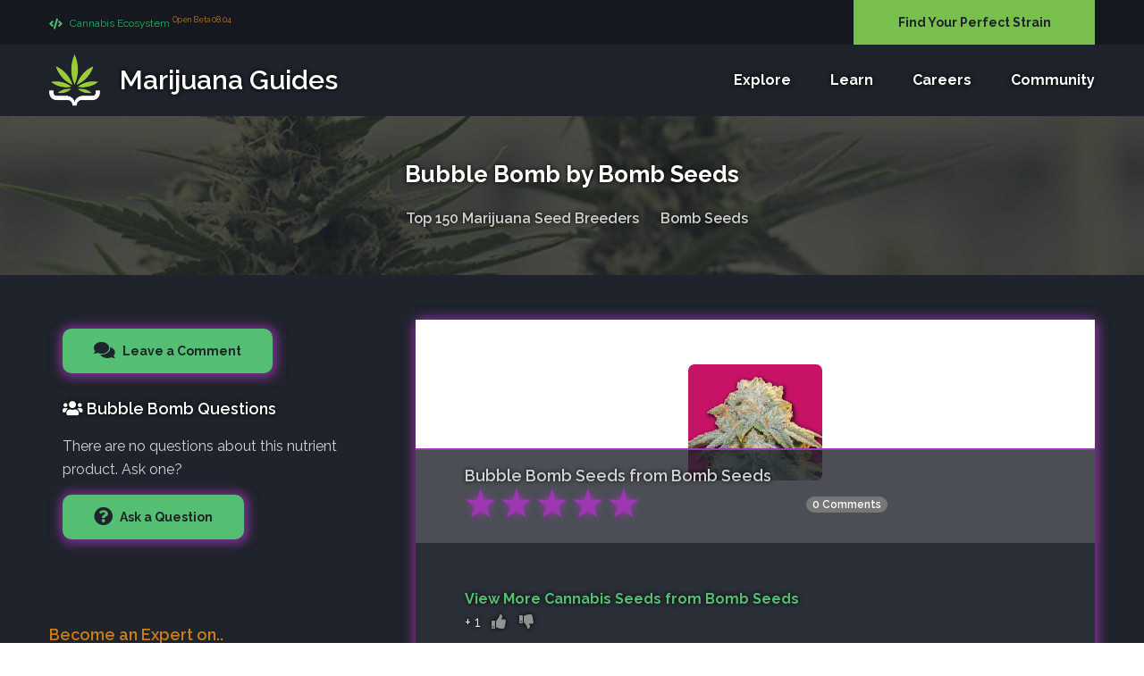

--- FILE ---
content_type: text/html; charset=UTF-8
request_url: https://www.marijuana-guides.com/seeds/bomb-seeds/bubble-bomb-info/
body_size: 12825
content:
<!DOCTYPE html>
<!--[if lt IE 7]><html class="no-js lt-ie9 lt-ie8 lt-ie7"><![endif]-->
<!--[if IE 7]><html class="no-js lt-ie9 lt-ie8"><![endif]-->
<!--[if IE 8]><html class="no-js lt-ie9"><![endif]-->
<!--[if gt IE 8]><!-->
<html class="no-js">
<!--<![endif]-->

<head>
	<title>Bubble Bomb Seed Reviews - Bomb Seeds | Marijuana Guides</title>
	<meta charset="utf-8">
	<!--[if IE]>
		<meta http-equiv="X-UA-Compatible" content="IE=edge">
	<![endif]-->
	
	<meta name="description" content="Bubble Bomb is the result of crossing Cannabis Cup winning Bubblegum with our highly potent, signature strain THC Bomb. Our breeders selected the finest phenotypes..">	<meta name="viewport" content="width=device-width, initial-scale=1">
	<link rel="apple-touch-icon" sizes="180x180" href="https://www.marijuana-guides.com/img/apple-touch-icon.png">
	<link rel="icon" type="image/png" sizes="32x32" href="https://www.marijuana-guides.com/img/favicon-32x32.png">
	<link rel="icon" type="image/png" sizes="16x16" href="https://www.marijuana-guides.com/img/favicon-16x16.png">
	<link rel="manifest" href="https://www.marijuana-guides.com/img/site.webmanifest">
	<link rel="mask-icon" href="https://www.marijuana-guides.com/safari-pinned-tab.svg" color="#1a842c">
	<meta name="msapplication-TileColor" content="#1a842c">
	<meta name="theme-color" content="#1a842c">	
	<link rel="stylesheet" href="https://www.marijuana-guides.com/css/bootstrap.min.css">
	<link rel="stylesheet" href="https://www.marijuana-guides.com/css/animations.css">
	<link rel="stylesheet" href="https://www.marijuana-guides.com/css/fonts.css">
	<link rel="stylesheet" href="https://www.marijuana-guides.com/css/main.css?v=6" class="color-switcher-link">
		<script src="https://www.marijuana-guides.com/js/vendor/modernizr-2.6.2.min.js"></script>
	
	<link rel="stylesheet" href="https://use.fontawesome.com/releases/v5.8.0/css/all.css">
		<!--[if lt IE 9]>
		<script src="https://www.marijuana-guides.com/js/vendor/html5shiv.min.js"></script>
		<script src="https://www.marijuana-guides.com/js/vendor/respond.min.js"></script>
		<script src="https://www.marijuana-guides.com/js/vendor/jquery-1.12.4.min.js"></script>
	<![endif]-->
	<link rel="canonical" href="https://www.marijuana-guides.com/seeds/bomb-seeds/bubble-bomb-info/">		
		<meta property="og:locale" content="en_US" />
		<meta property="og:type" content="article" />
		<meta property="article:section" content="Cannabis" />
				<meta property="og:title" content="Bubble Bomb Seed Reviews - Bomb Seeds" />
		<meta property="og:url" content="https://www.marijuana-guides.com/seeds/bomb-seeds/bubble-bomb-info/" />
		<meta property="og:site_name" content="Marijuana-Guides.com | Find Dispensaries, Learn about Marijuana,and browse information on over 2800 strains." />
		<meta property="og:description" content="Bubble Bomb is the result of crossing Cannabis Cup winning Bubblegum with our highly potent, signature strain THC Bomb. Our breeders selected the finest phenotypes.." />
				<meta property="og:image:width" content="500" />
		<meta property="og:image:height" content="500" />
		<meta property="og:image:alt" content="Bubble Bomb Seed Reviews - Bomb Seeds" />
		<meta name="twitter:card" content="summary" />
		<meta name="twitter:description" content="Bubble Bomb is the result of crossing Cannabis Cup winning Bubblegum with our highly potent, signature strain THC Bomb. Our breeders selected the finest phenotypes.." />
		<meta name="twitter:title" content="Bubble Bomb Seed Reviews - Bomb Seeds" />
		<meta name="twitter:site" content="@CannabisGuides" />
					<meta property="og:image" content="https://www.marijuana-guides.com/ius/seedbank/bubble-bomb-bomb-seeds.png" />
			<meta property="og:image:secure_url" content="https://www.marijuana-guides.com/ius/seedbank/bubble-bomb-bomb-seeds.png" />
			<meta name="twitter:image" content="https://www.marijuana-guides.com/ius/seedbank/bubble-bomb-bomb-seeds.png" />	
<script async src="https://www.googletagmanager.com/gtag/js?id=UA-110250825-2"></script>
<script>
  window.dataLayer = window.dataLayer || [];
  function gtag(){dataLayer.push(arguments);}
  gtag('js', new Date());
  gtag('config', 'UA-110250825-2');
</script>
<script type="text/javascript" src="//script.crazyegg.com/pages/scripts/0091/8194.js" async="async"></script>	

</head>
<body>
	<!--[if lt IE 9]>
	<div class="bg-danger text-center">You are using an <strong>outdated</strong> browser. Please <a href="http://browsehappy.com/" class="highlight">upgrade your browser</a> to improve your experience.</div>
<![endif]-->
<div class="preloader"><div class="preloader_image"></div></div>	
	<div id="canvas">
		<div id="box_wrapper">
			
			<section class="page_topline ds ms table_section table_section_md">
				<div class="container">
					<div class="row">
						<div class="col-sm-6 col-lg-9 text-center text-sm-left">
							<div class="inline-content big-spacing">
								<a class="green-text" href="https://www.marijuana-guides.com/about/?fr=nav">
									<small><i class="fa fa-code highlight2 rightpadding_5" aria-hidden="true"></i>
									Cannabis Ecosystem <sup class="orange-text">Open Beta 08.04</sup></small>
								</span> 
							</div>
						</div>
						<div class="col-sm-6 col-lg-3 text-center text-sm-right"> 
							<div class="header-cta-slot">	
														<a href="https://www.marijuana-guides.com/strain-finder/?fr=nav" title="Strain Finder" data-toggle="tooltip" data-placement="left" class="theme_button color3 block_button margin_0" style="">Find Your Perfect Strain</a> 
														</div>
						</div>
					</div>
				</div>
			</section>
			
			<header class="page_header header_darkgrey toggler_right to_animate animated fadeInUp" data-animation="fadeInUp" data-delay="350">
				<div class="container">
					<div class="row">
						<div class="col-sm-12 display_table">
						<div class="header_left_logo display_table_cell"> 
							<a href="https://www.marijuana-guides.com/" title="Marijuana Guides Home" class="logo logo_with_text">
								<img src="https://www.marijuana-guides.com/images/logo-icon.png" alt="Marijuana Guides Logo">
								<span class="logo_text ts">
									Marijuana Guides
																	</span>
							</a> 
						</div>
						<div class="header_mainmenu display_table_cell text-right">
								<!-- main nav start -->
								<nav class="mainmenu_wrapper">
									<ul class="mainmenu nav sf-menu ts">
									
										<li class=""><a href="#" title="Explore Marijuana Guides" data-toggle="tooltip" data-placement="top">Explore</a>
											<ul>
												
												<li><a href="https://www.marijuana-guides.com/discuss/">Discussions <span class="nav-arrow-right"><i class="fa fa-caret-right"></i></span></a>
													<ul>
														<li><a href="https://www.marijuana-guides.com/discuss/growing-marijuana/" title="Discuss Growing Marijuana" data-toggle="tooltip" data-placement="right"><i class="fa fa-seedling rightpadding_10"></i> Growing Marijuana</a></li>
														<li><a href="https://www.marijuana-guides.com/discuss/marijuana-cooking/" title="Discuss Cooking with Marijuana" data-toggle="tooltip" data-placement="right"><i class="fa fa-utensils rightpadding_10"></i> Cooking with Marijuana</a></li>
														<li><a href="https://www.marijuana-guides.com/discuss/medical-marijuana/" title="Discuss Medical Marijuana" data-toggle="tooltip" data-placement="right"><i class="fa fa-user-md rightpadding_10"></i> Medical Marijuana</a></li>
														<li><a href="https://www.marijuana-guides.com/discuss/marijuana-investors/" title="Discussions for Marijuana Investors" data-toggle="tooltip" data-placement="right"><i class="fa fa-chart-line rightpadding_10"></i> Marijuana Investors</a></li>
														<li><a href="https://www.marijuana-guides.com/discuss/hangout/" title="Member Hangout Discussions" data-toggle="tooltip" data-placement="right"><i class="fa fa-users rightpadding_10"></i> Member Hangout</a></li>
													</ul>
												</li>
												
												<li><a href="https://www.marijuana-guides.com/nutrients/" title="Top 100 Nutrient Companies" >Nutrients <span class="nav-arrow-right"><i class="fa fa-caret-right"></i></span></a>
													<ul>
														<li><a href="https://www.marijuana-guides.com/nutrients/" title="Top 100 Nutrient Companies" data-toggle="tooltip" data-placement="right">Nutrient Companies</a></li>
														<li><a href="https://www.marijuana-guides.com/nutrients/products/" title="Top 100 Nutrient Products" data-toggle="tooltip" data-placement="right">Nutrient Products</a></li>
													</ul>
												</li>
												<li><a href="https://www.marijuana-guides.com/seeds/" title="Top 150 Marijuana Seed Breeders" >Seeds <span class="nav-arrow-right"><i class="fa fa-caret-right"></i></span></a>
													<ul>
														<li><a href="https://www.marijuana-guides.com/seeds/products/" title="Top 150 Marijuana Seeds" data-toggle="tooltip" data-placement="right">Seeds (Top Strains)</a></li>
														<li><a href="https://www.marijuana-guides.com/seeds/" title="Top 150 Marijuana Seed Breeders" data-toggle="tooltip" data-placement="right">Seed (Top Breeders)</a></li>
													</ul>
												</li>
												<li class=""><a href="#">Marijuana Strains <span class="nav-arrow-right"><i class="fa fa-caret-right"></i></span></a> 
													<ul>
														<li><a href="https://www.marijuana-guides.com/strains/" title="Top Marijuana Strains" >Top Strains <span class="nav-arrow-right"><i class="fa fa-caret-right"></i></span></a>
															<ul>
																<li><a href="https://www.marijuana-guides.com/strains/sativa/" title="Sativa Marijuana Strains" data-toggle="tooltip" data-placement="right">Sativa Strains</a></li>
																<li><a href="https://www.marijuana-guides.com/strains/indica/" title="Indica Marijuana Strains" data-toggle="tooltip" data-placement="right">Indica Strains</a></li>
																<li><a href="https://www.marijuana-guides.com/strains/hybrid/" title="Hybrid Marijuana Strains" data-toggle="tooltip" data-placement="right">Hybrid Strains</a></li>
															</ul>
														</li>
														<li><a href="https://www.marijuana-guides.com/strain-finder/" title="Find the Perfect Strain" data-toggle="tooltip" data-placement="right"> Strain Finder</a></li>
														<li><a href="https://www.marijuana-guides.com/strains/search/" title="Search for Strains" data-toggle="tooltip" data-placement="right"> Search</a></li>
														
													</ul>
												</li>
												<li class=""><a href="#">Grow Diaries <span class="nav-arrow-right"><i class="fa fa-caret-right"></i></span></a>
													<ul>
														<li><a href="https://www.marijuana-guides.com/grow-diary/" title="View Top Grow Diaries" data-toggle="tooltip" data-placement="right">Top Grow Diaries</a></li>
														<li><a href="https://www.marijuana-guides.com/grow-diary/get-started/" title="Start a Grow Diary" data-toggle="tooltip" data-placement="right">Start Your Grow Diary</a></li>
													</ul>
												</li>
												<li class=""><a href="#">List Your Business</a>
													<ul>
														<li><a href="https://www.marijuana-guides.com/list-your-dispensary/" title="List Your Dispensary" data-toggle="tooltip" data-placement="right">List Your Dispensary</a></li>
														<li><a href="https://www.marijuana-guides.com/contact/" title="List Your Business" data-toggle="tooltip" data-placement="right">List Other Businesses</a></li>
													</ul>
												</li>
												<li><a href="https://www.marijuana-guides.com/about/" title="About Marijuana Guides" data-toggle="tooltip" data-placement="left">Learn About Our Ecosystem</a></li>
											</ul>
										</li>
										<li><a href="https://www.marijuana-guides.com/blog/" title="Learn about Marijuana" data-toggle="tooltip" data-placement="top">Learn</a>
											<ul>
												<li><a href="https://www.marijuana-guides.com/marijuana-smoking-blog/" title="Learn about consuming marijuana" data-toggle="tooltip" data-placement="right">Marijuana Consumption</a></li>
												<li><a href="https://www.marijuana-guides.com/marijuana-growing-blog/" title="Learn how to grow marijuana" data-toggle="tooltip" data-placement="right">Growing Marijuana</a></li>
												<li><a href="https://www.marijuana-guides.com/cooking-with-marijuana-blog/" title="Learn how to cook with marijuana" data-toggle="tooltip" data-placement="right">Cooking with Marijuana</a></li>
												<li><a href="https://www.marijuana-guides.com/marijuana-dispensary-blog/" title="Tips and Strategies for Dispensaries" data-toggle="tooltip" data-placement="right">Dispensary Strategies</a></li>
											</ul>
										</li>
										<li class=""><a href="#" title="For Marijuana Professionals" data-toggle="tooltip" data-placement="top">Careers</a>
											<ul>
												<li><a href="https://www.marijuana-guides.com/careers/" title="Marijuana Job Openings" data-toggle="tooltip" data-placement="right">Marijuana Job Openings</a></li>
												<li><a href="https://www.marijuana-guides.com/companies/" title="View Hiring Companies" data-toggle="tooltip" data-placement="right">View Hiring Companies</a></li>
												<li><a href="https://www.marijuana-guides.com/hire/" title="Start Hiring" data-toggle="tooltip" data-placement="right">View Worker Resumes</a></li>
											</ul>
										</li>
																			
												
										<li class=""><a href="#" title="Community" data-toggle="tooltip" data-placement="top">Community</a>
											<ul>	
																								<li><a href="https://www.marijuana-guides.com/login/" title="Login to Marijuana Guides" data-toggle="tooltip" data-placement="right">Member Login</a></li>
												<li><a href="https://www.marijuana-guides.com/register/" title="Create your free account" data-toggle="tooltip" data-placement="right">Register for Free</a></li>
																								<li><a href="https://www.marijuana-guides.com/contact/" title="Contact Our Team" data-toggle="tooltip" data-placement="right">Contact Us</a></li>
											
											</ul>
										</li>

									</ul>
								</nav>
								<!-- eof main nav -->
								<!-- header toggler --><span class="toggle_menu"><span></span></span>
							</div>
						</div>
					</div>
				</div>
			</header>			<section class="page_breadcrumbs ds parallax section_padding_top_40 section_padding_bottom_40">
				<div class="container">
					<div class="row">
						<div class="col-sm-12 text-center to_animate" data-animation="fadeInDown" data-delay="250">
							<h1 class="strain-title ts">Bubble Bomb by Bomb Seeds</h1>
							<ol class="breadcrumb greylinks color4 ts">
								<li><a href="https://www.marijuana-guides.com/seeds/" title="List of Cannabis Marijuana Seed Breeders" data-toggle="tooltip" data-placement="top">Top 150 Marijuana Seed Breeders</a></li>
								<li><a href="https://www.marijuana-guides.com/seeds/bomb-seeds/" title="Bomb Seeds Cannabis Seeds" data-toggle="tooltip" data-placement="top">Bomb Seeds</a></li>
							</ol>
						</div>
					</div>
				</div>
			</section>
			<section class="ds section_padding_top_40 section_padding_bottom_30 columns_padding_30">
				<div class="container">				
					<div class="row">
						<div class="cntarea col-sm-12 col-md-8 col-lg-8 col-md-push-4 col-lg-push-4">
							<article class="single-post vertical-item content-padding big-padding with_background post rounded img-shadow-b2" itemscope="" itemtype="http://schema.org/Product">
								<div class="item-media-wrap">
									<div class="entry-thumbnail item-media item-media-full to_animate nutrient-logo-wrap" data-animation="scaleAppear" data-delay="150">
										<center><img src="https://www.marijuana-guides.com/ius/seedbank/bubble-bomb-bomb-seeds.png" alt="Bubble Bomb Marijuana Seeds" itemprop="image" class="image-border2 strain-img nutrient-main-product-logo" style="border-radius:7px;"></center>
									</div>
									<div class="entry-meta ds content-justify  b2-border-top">
										<div class="inline-content big-spacing small-text darklinks"> 
																						<span class="categories-links">		
												<span class="image-title ts ts-dark" itemprop="name">		
													<block class="product_name">Bubble Bomb</block> Seeds from Bomb Seeds												</span>
												<div class="stri_rating stri_rating_display" data-toggle="tooltip" data-placement="right" title="Not rated">
													<label data-toggle="modal"  data-target="#view_more_reviews" class="stl_strain_action_tooltip">
														<span class="icon ts-b2-star active-rating-star">★</span>
														<span class="icon ts-b2-star active-rating-star">★</span>
														<span class="icon ts-b2-star active-rating-star">★</span>
														<span class="icon ts-b2-star active-rating-star">★</span>
														<span class="icon ts-b2-star active-rating-star">★</span>
													</label>
												</div>
												
													<div class="d-none" itemprop="aggregateRating">
														<meta itemprop="ratingValue" content="0">
														<meta itemprop="ratingCount" content="8">
														<meta itemprop="reviewCount" content="5">
													</div>
																							</span> 
											<span class="categories-links">
												<span class="stri_wrap">
													<span class="badge badge-cta purple-bg cursor" onclick="CommentsView(855, 18);" data-toggle="tooltip" data-placement="right" title="Join the Discussion">0 Comments</span>
																								</span>
											</span> 

										</div>
									</div>
								</div>
								<div class="item-content strain-item-content">
									<div class="entry-content ts">	
																				<b class="text-green cursor" onclick="goRM2();">View More Cannabis Seeds from Bomb Seeds</b><br>
										<div class="title-vote vote_container_large disinline">								
											<div class="vote_score_wrap_large">
												<span class="vote_score vote_score-dark vote_score_positive ts">
													<span class="vote_plusminus vote_plusminus_855">+</span>
													<span class="vote_score_display vote_score_display_855">1</span>
													<span class="vote_score_display_past vote_score_display_past_855">1</span>
												</span>
											</div>									
											<div class="vote_wrap vote_wrap_855 ts">
												<span class="vote_action vote_up vote_up_855 vote_pending " onclick="vote(855, 18, 1, );" title="Like" data-toggle="tooltip" data-placement="top"><i class="fa fa-thumbs-up"></i></span>
												<span class="vote_action vote_down vote_down_855 vote_pending" onclick="vote(855, 18, 2, );" title="Dislike" data-toggle="tooltip" data-placement="top"><i class="fa fa-thumbs-down"></i></span>
											</div>									
										</div>
										<hr>
										<h3>Bubble Bomb Seeds</h3>
										<p><p>Bubble Bomb is the result of crossing Cannabis Cup winning Bubblegum with our highly potent, signature strain THC Bomb. Our breeders selected the finest phenotypes to ensure maximum Bubblegum taste and potency were maintained during the breeding process, offering individuals something truly spectacular.</p><p>Big on flavour, big on yield and big on potency, Bubble Bomb is a strain that offers growers a little of everything. The indica dominance gives the traditional squat and bushy plant structure and the short internodal distances increase the number of bud sites, maximising yields. Indoor flowering times of 8-9 weeks mean this strain puts on size quickly, and yields of around 600g/m2 make it an excellent choice for commercial growers.</p><p>Outdoor Bubble Bomb’s production increases significantly given the right conditions and plants will be ready come the end of October. Yields can easily hit 750g/m2+. The first-rate Bubblegum smell and flavour are definite highlights; the sugary sweet, bubblegum tang, combined with the potency of the THC Bomb genetics make this a true connoisseur strain. The high is typically indica, offering a narcotic long lasting buzz with excellent medicinal qualities.</p><p>Bubble Bomb is one of our finest tasting strains to date and is backed up with a potency and yield to match.</p></p>																														<hr><span class="green-text cursor" onclick="goRedirSeedsman();" title="Ready to Start Growing Bubble Bomb?" data-toggle="tooltip" data-placement="top">Ready to start growing <b>Bubble Bomb</b> seeds? Check out our <span class="go_dairy orange-text">Exclusive Offer</span> here!</span>
																				<hr>
										
										<span class="orange-text cursor" onclick="goDiary();" title="Start Your Grow Diary" data-toggle="tooltip" data-placement="top">Are you growing <b>Bubble Bomb</b> seeds? Record it on your <a href="https://www.marijuana-guides.com/grow-diary/get-started/" class="go_dairy orange-text" title="Start Grow Diary">Grow Diary</a>!</span>
										<hr>
										
											<div class="col-md-6">
												<span class="bold green-text"><i class="fa fa-venus-mars"></i> Gender: <br></span>  Feminised											</div>
											<div class="col-md-6">
												<span class="bold green-text"><i class="fa fa-dna"></i> Origins: <br></span>&#8212											</div>
																						<div class="col-md-6">
												<span class="bold green-text"><i class="fa fa-sun"></i> Flowering Period:</span> <br>8-9 weeks - 650-750g/m² Yield 											</div>
																																	<div class="col-md-6">
												<span class="bold green-text"><i class="fa fa-cannabis"></i> Indica/Sativa:</span> <br>indica/sativa											</div>
																						<div class="clear"></div>
										<hr>
		
										
										<div class="clear"></div>										
									
									
									
									
										<div class="clear"></div><hr>
										<div class="col-md-3">
											<img src="https://www.marijuana-guides.com/ius/seedbank/bomb-seeds.png" style="Background-color:#FFF; border:1px solid #000; padding:8px; width:180px; cursor:pointer;" onclick="goRM2();">
										</div>
										
										
										
										
										<div class="col-md-9">
											
											<h3 class="text-green">Bomb Seeds List of Seeds </h3>
											<p style="margin-top:-5px;">Take a look at additional seeds and strains offered by Bomb Seeds.
												<br><a href="https://www.marijuana-guides.com/seeds/bomb-seeds/" title="More Bomb Seeds Seeds" style="font-size:14px; text-decoration:underline;" class="more-products">View all Bomb Seeds Seeds</a>
											</p><br><br>
										</div>
										<div class="clear"></div>
																				<div class="col-md-6  to_animate" data-animation="fadeIn" data-delay="50">
											<article class="vertical-item with_background rounded post format-standard img-shadow-b2">
												<div class="item-media-wrap image-border2">
													<div class="item-media entry-thumbnail nutrient-logo-wrap cursor" onclick="goRM(842);">
														<center><img src="https://www.marijuana-guides.com/ius/seedbank/gorilla-bomb-bomb-seeds.png" alt="Gorilla Bomb by Bomb Seeds" class="nutrient-product-logo"></center>
													</div>
													<div class="entry-meta ds content-justify b2-border-top" style="padding:6px;">
														<a href="https://www.marijuana-guides.com/seeds/bomb-seeds/gorilla-bomb-info/" title="Gorilla Bomb Seeds from Bomb Seeds" data-toggle="tooltip" data-placement="top"  class="rm-842">
															<span class="" style="font-size:16px;">Gorilla Bomb</span>
														</a>
														<div class="inline-content big-spacing small-text darklinks">
															<span>												
																<span class="stri_wrap">
																</span>
															</span> 
														</div>
													</div>
												</div>
												<div class="item-content related-item-content">
													<header class="entry-header">
													<div class="entry-content related-entry-content">
														<p>One of the most talked about and arguably strongest strains of recent years, is the Insanely sticky Gorilla Glue. Huge amounts of resin and a g..</p>
													</div>
												</div>
											</article>
										</div>
																				<div class="col-md-6  to_animate" data-animation="fadeIn" data-delay="50">
											<article class="vertical-item with_background rounded post format-standard img-shadow-b2">
												<div class="item-media-wrap image-border2">
													<div class="item-media entry-thumbnail nutrient-logo-wrap cursor" onclick="goRM(852);">
														<center><img src="https://www.marijuana-guides.com/ius/seedbank/killer-purps-bomb-seeds.png" alt="Killer Purps by Bomb Seeds" class="nutrient-product-logo"></center>
													</div>
													<div class="entry-meta ds content-justify b2-border-top" style="padding:6px;">
														<a href="https://www.marijuana-guides.com/seeds/bomb-seeds/killer-purps-info/" title="Killer Purps Seeds from Bomb Seeds" data-toggle="tooltip" data-placement="top"  class="rm-852">
															<span class="" style="font-size:16px;">Killer Purps</span>
														</a>
														<div class="inline-content big-spacing small-text darklinks">
															<span>												
																<span class="stri_wrap">
																</span>
															</span> 
														</div>
													</div>
												</div>
												<div class="item-content related-item-content">
													<header class="entry-header">
													<div class="entry-content related-entry-content">
														<p>Lovers of colour take note, Killer Purps has landed! This sativa dominant wonder plant is a next level cross between a rare purple phenotype of..</p>
													</div>
												</div>
											</article>
										</div>
																				<div class="col-md-6 clear to_animate" data-animation="fadeIn" data-delay="50">
											<article class="vertical-item with_background rounded post format-standard img-shadow-b2">
												<div class="item-media-wrap image-border2">
													<div class="item-media entry-thumbnail nutrient-logo-wrap cursor" onclick="goRM(857);">
														<center><img src="https://www.marijuana-guides.com/ius/seedbank/kush-bomb-bomb-seeds.png" alt="Kush Bomb by Bomb Seeds" class="nutrient-product-logo"></center>
													</div>
													<div class="entry-meta ds content-justify b2-border-top" style="padding:6px;">
														<a href="https://www.marijuana-guides.com/seeds/bomb-seeds/kush-bomb-info/" title="Kush Bomb Seeds from Bomb Seeds" data-toggle="tooltip" data-placement="top"  class="rm-857">
															<span class="" style="font-size:16px;">Kush Bomb</span>
														</a>
														<div class="inline-content big-spacing small-text darklinks">
															<span>												
																<span class="stri_wrap">
																</span>
															</span> 
														</div>
													</div>
												</div>
												<div class="item-content related-item-content">
													<header class="entry-header">
													<div class="entry-content related-entry-content">
														<p>To create our Kush Bomb we crossed a hand selected Southern Cali Kush with our monster yielding Big Bomb resulting in a high production, knock-..</p>
													</div>
												</div>
											</article>
										</div>
																				<div class="col-md-6  to_animate" data-animation="fadeIn" data-delay="50">
											<article class="vertical-item with_background rounded post format-standard img-shadow-b2">
												<div class="item-media-wrap image-border2">
													<div class="item-media entry-thumbnail nutrient-logo-wrap cursor" onclick="goRM(851);">
														<center><img src="https://www.marijuana-guides.com/ius/seedbank/atomic-bomb-seeds.png" alt="Atomic by Bomb Seeds" class="nutrient-product-logo"></center>
													</div>
													<div class="entry-meta ds content-justify b2-border-top" style="padding:6px;">
														<a href="https://www.marijuana-guides.com/seeds/bomb-seeds/atomic-info/" title="Atomic Seeds from Bomb Seeds" data-toggle="tooltip" data-placement="top"  class="rm-851">
															<span class="" style="font-size:16px;">Atomic</span>
														</a>
														<div class="inline-content big-spacing small-text darklinks">
															<span>												
																<span class="stri_wrap">
																</span>
															</span> 
														</div>
													</div>
												</div>
												<div class="item-content related-item-content">
													<header class="entry-header">
													<div class="entry-content related-entry-content">
														<p>We&rsquo;ve gone Atomic with a truly superior strain that&rsquo;ll blow your mind. We combined a hand selected original US clone of the legenda..</p>
													</div>
												</div>
											</article>
										</div>
																				<div class="col-md-6 clear to_animate" data-animation="fadeIn" data-delay="50">
											<article class="vertical-item with_background rounded post format-standard img-shadow-b2">
												<div class="item-media-wrap image-border2">
													<div class="item-media entry-thumbnail nutrient-logo-wrap cursor" onclick="goRM(839);">
														<center><img src="https://www.marijuana-guides.com/ius/seedbank/cluster-bomb-bomb-seeds.png" alt="Cluster Bomb by Bomb Seeds" class="nutrient-product-logo"></center>
													</div>
													<div class="entry-meta ds content-justify b2-border-top" style="padding:6px;">
														<a href="https://www.marijuana-guides.com/seeds/bomb-seeds/cluster-bomb-info/" title="Cluster Bomb Seeds from Bomb Seeds" data-toggle="tooltip" data-placement="top"  class="rm-839">
															<span class="" style="font-size:16px;">Cluster Bomb</span>
														</a>
														<div class="inline-content big-spacing small-text darklinks">
															<span>												
																<span class="stri_wrap">
																</span>
															</span> 
														</div>
													</div>
												</div>
												<div class="item-content related-item-content">
													<header class="entry-header">
													<div class="entry-content related-entry-content">
														<p>The latest addition to the bomb seeds range; Cluster Bomb is everything that Bomb genetics have become famous for, huge yielding, fast growing ..</p>
													</div>
												</div>
											</article>
										</div>
																				<div class="col-md-6  to_animate" data-animation="fadeIn" data-delay="50">
											<article class="vertical-item with_background rounded post format-standard img-shadow-b2">
												<div class="item-media-wrap image-border2">
													<div class="item-media entry-thumbnail nutrient-logo-wrap cursor" onclick="goRM(848);">
														<center><img src="https://www.marijuana-guides.com/ius/seedbank/cbd-bomb-bomb-seeds.png" alt="CBD Bomb by Bomb Seeds" class="nutrient-product-logo"></center>
													</div>
													<div class="entry-meta ds content-justify b2-border-top" style="padding:6px;">
														<a href="https://www.marijuana-guides.com/seeds/bomb-seeds/cbd-bomb-info/" title="CBD Bomb Seeds from Bomb Seeds" data-toggle="tooltip" data-placement="top"  class="rm-848">
															<span class="" style="font-size:16px;">CBD Bomb</span>
														</a>
														<div class="inline-content big-spacing small-text darklinks">
															<span>												
																<span class="stri_wrap">
																</span>
															</span> 
														</div>
													</div>
												</div>
												<div class="item-content related-item-content">
													<header class="entry-header">
													<div class="entry-content related-entry-content">
														<p>The pinnacle of 3 years intense research and crossbreeding, CBD Bomb, our first specialist, high CBD strain has arrived. It&rsquo;s one of the ..</p>
													</div>
												</div>
											</article>
										</div>
																				<div class="col-md-6 clear to_animate" data-animation="fadeIn" data-delay="50">
											<article class="vertical-item with_background rounded post format-standard img-shadow-b2">
												<div class="item-media-wrap image-border2">
													<div class="item-media entry-thumbnail nutrient-logo-wrap cursor" onclick="goRM(855);">
														<center><img src="https://www.marijuana-guides.com/ius/seedbank/bubble-bomb-bomb-seeds.png" alt="Bubble Bomb by Bomb Seeds" class="nutrient-product-logo"></center>
													</div>
													<div class="entry-meta ds content-justify b2-border-top" style="padding:6px;">
														<a href="https://www.marijuana-guides.com/seeds/bomb-seeds/bubble-bomb-info/" title="Bubble Bomb Seeds from Bomb Seeds" data-toggle="tooltip" data-placement="top"  class="rm-855">
															<span class="" style="font-size:16px;">Bubble Bomb</span>
														</a>
														<div class="inline-content big-spacing small-text darklinks">
															<span>												
																<span class="stri_wrap">
																</span>
															</span> 
														</div>
													</div>
												</div>
												<div class="item-content related-item-content">
													<header class="entry-header">
													<div class="entry-content related-entry-content">
														<p>Bubble Bomb is the result of crossing Cannabis Cup winning Bubblegum with our highly potent, signature strain THC Bomb. Our breeders selected t..</p>
													</div>
												</div>
											</article>
										</div>
																				<div class="col-md-6  to_animate" data-animation="fadeIn" data-delay="50">
											<article class="vertical-item with_background rounded post format-standard img-shadow-b2">
												<div class="item-media-wrap image-border2">
													<div class="item-media entry-thumbnail nutrient-logo-wrap cursor" onclick="goRM(853);">
														<center><img src="https://www.marijuana-guides.com/ius/seedbank/cherry-bomb-auto-bomb-seeds.png" alt="Cherry Bomb Auto by Bomb Seeds" class="nutrient-product-logo"></center>
													</div>
													<div class="entry-meta ds content-justify b2-border-top" style="padding:6px;">
														<a href="https://www.marijuana-guides.com/seeds/bomb-seeds/cherry-bomb-auto-info/" title="Cherry Bomb Auto Seeds from Bomb Seeds" data-toggle="tooltip" data-placement="top"  class="rm-853">
															<span class="" style="font-size:16px;">Cherry Bomb Auto</span>
														</a>
														<div class="inline-content big-spacing small-text darklinks">
															<span>												
																<span class="stri_wrap">
																</span>
															</span> 
														</div>
													</div>
												</div>
												<div class="item-content related-item-content">
													<header class="entry-header">
													<div class="entry-content related-entry-content">
														<p>Cherry Bomb Auto is a highly resinous autoflowering strain with a full cherry flavour. Crossing Cherry Bomb with a hand selected Siberian ruder..</p>
													</div>
												</div>
											</article>
										</div>
																				<div class="col-md-6 clear to_animate" data-animation="fadeIn" data-delay="50">
											<article class="vertical-item with_background rounded post format-standard img-shadow-b2">
												<div class="item-media-wrap image-border2">
													<div class="item-media entry-thumbnail nutrient-logo-wrap cursor" onclick="goRM(844);">
														<center><img src="https://www.marijuana-guides.com/ius/seedbank/cherry-bomb-bomb-seeds.png" alt="Cherry Bomb by Bomb Seeds" class="nutrient-product-logo"></center>
													</div>
													<div class="entry-meta ds content-justify b2-border-top" style="padding:6px;">
														<a href="https://www.marijuana-guides.com/seeds/bomb-seeds/cherry-bomb-info/" title="Cherry Bomb Seeds from Bomb Seeds" data-toggle="tooltip" data-placement="top"  class="rm-844">
															<span class="" style="font-size:16px;">Cherry Bomb</span>
														</a>
														<div class="inline-content big-spacing small-text darklinks">
															<span>												
																<span class="stri_wrap">
																</span>
															</span> 
														</div>
													</div>
												</div>
												<div class="item-content related-item-content">
													<header class="entry-header">
													<div class="entry-content related-entry-content">
														<p>Cherry Bomb is the hard hitting, big yielding strain from Bomb Seeds. The result of crossing our monster yielding Big Bomb with a unique and fr..</p>
													</div>
												</div>
											</article>
										</div>
																				<div class="col-md-6  to_animate" data-animation="fadeIn" data-delay="50">
											<article class="vertical-item with_background rounded post format-standard img-shadow-b2">
												<div class="item-media-wrap image-border2">
													<div class="item-media entry-thumbnail nutrient-logo-wrap cursor" onclick="goRM(843);">
														<center><img src="https://www.marijuana-guides.com/ius/seedbank/berry-bomb-auto-bomb-seeds.png" alt="Berry Bomb Auto by Bomb Seeds" class="nutrient-product-logo"></center>
													</div>
													<div class="entry-meta ds content-justify b2-border-top" style="padding:6px;">
														<a href="https://www.marijuana-guides.com/seeds/bomb-seeds/berry-bomb-auto-info/" title="Berry Bomb Auto Seeds from Bomb Seeds" data-toggle="tooltip" data-placement="top"  class="rm-843">
															<span class="" style="font-size:16px;">Berry Bomb Auto</span>
														</a>
														<div class="inline-content big-spacing small-text darklinks">
															<span>												
																<span class="stri_wrap">
																</span>
															</span> 
														</div>
													</div>
												</div>
												<div class="item-content related-item-content">
													<header class="entry-header">
													<div class="entry-content related-entry-content">
														<p>Berry Bomb Auto is the incredibly fruity autoflowering version of one our most popular strains, Berry Bomb.The key characteristics we aimed to ..</p>
													</div>
												</div>
											</article>
										</div>
																				<div class="col-md-6 clear to_animate" data-animation="fadeIn" data-delay="50">
											<article class="vertical-item with_background rounded post format-standard img-shadow-b2">
												<div class="item-media-wrap image-border2">
													<div class="item-media entry-thumbnail nutrient-logo-wrap cursor" onclick="goRM(840);">
														<center><img src="https://www.marijuana-guides.com/ius/seedbank/ice-bomb-bomb-seeds.png" alt="Ice Bomb by Bomb Seeds" class="nutrient-product-logo"></center>
													</div>
													<div class="entry-meta ds content-justify b2-border-top" style="padding:6px;">
														<a href="https://www.marijuana-guides.com/seeds/bomb-seeds/ice-bomb-info/" title="Ice Bomb Seeds from Bomb Seeds" data-toggle="tooltip" data-placement="top"  class="rm-840">
															<span class="" style="font-size:16px;">Ice Bomb</span>
														</a>
														<div class="inline-content big-spacing small-text darklinks">
															<span>												
																<span class="stri_wrap">
																</span>
															</span> 
														</div>
													</div>
												</div>
												<div class="item-content related-item-content">
													<header class="entry-header">
													<div class="entry-content related-entry-content">
														<p>When creating Ice Bomb we wanted a strain full of flavour and a heavy coating of ice white crystals. It is a three way hybrid of Vanilla Kush, ..</p>
													</div>
												</div>
											</article>
										</div>
																				<div class="col-md-6  to_animate" data-animation="fadeIn" data-delay="50">
											<article class="vertical-item with_background rounded post format-standard img-shadow-b2">
												<div class="item-media-wrap image-border2">
													<div class="item-media entry-thumbnail nutrient-logo-wrap cursor" onclick="goRM(846);">
														<center><img src="https://www.marijuana-guides.com/ius/seedbank/auto-bomb-bomb-seeds.png" alt="Auto Bomb by Bomb Seeds" class="nutrient-product-logo"></center>
													</div>
													<div class="entry-meta ds content-justify b2-border-top" style="padding:6px;">
														<a href="https://www.marijuana-guides.com/seeds/bomb-seeds/auto-bomb-info/" title="Auto Bomb Seeds from Bomb Seeds" data-toggle="tooltip" data-placement="top"  class="rm-846">
															<span class="" style="font-size:16px;">Auto Bomb</span>
														</a>
														<div class="inline-content big-spacing small-text darklinks">
															<span>												
																<span class="stri_wrap">
																</span>
															</span> 
														</div>
													</div>
												</div>
												<div class="item-content related-item-content">
													<header class="entry-header">
													<div class="entry-content related-entry-content">
														<p>After several years in the making we have successfully crossed the power of Bomb Seeds with an autoflowering ruderalis to create Auto Bomb. Aut..</p>
													</div>
												</div>
											</article>
										</div>
										
									</div>
									<!-- .entry-content -->
								</div>
								<!-- .item-content -->
							</article>
									
							<!-- comments -->	
														
							<div class="col-md-12"><br><br><a href="https://www.marijuana-guides.com/strains/pink-kush" title="Pink Kush Growing Tips and Medical Information" data-toggle="tooltip" data-placement="top"><img src="https://www.marijuana-guides.com/img/pink-kush-featured.jpg" alt="Pink Kush Strain of the Month"></a></div>
							
							
							
							
							
						</div>			
						<!-- sidebar -->
						<aside class="sb col-sm-12 col-md-4 col-lg-4 col-md-pull-8 col-lg-pull-8">
													
							<div class="col-sm-12">
								<a href="#comments"  class="theme_button min_width_button color2 img-shadow-b2"onclick="CommentsView(855, 18);" ><i class="fa fa-comments rightpadding_5" title="Join the Discussion" data-toggle="tooltip" data-placement="top" ></i> Leave a Comment</a>		
								<br>
							</div>
							<div class="col-sm-12">
								<h4 class="widget-title ts"><i class="fa fa-users title-icon-sb"></i> Bubble Bomb Questions								</h4><p class="sb-nothing-string">There are no questions about this nutrient product. Ask one?</p><a href="#" data-toggle="modal" data-target="#loginModel" class="theme_button min_width_button color2 img-shadow-b2"><i class="fa fa-question-circle rightpadding_5" data-toggle="tooltip" data-placement="top" title="Ask Your Own Question"></i> Ask a Question</a><div class="clear"></div>													
							</div>
						
							<div class="clear"></div>						
							<span class="desktop-only"><br><br></span><br>
							
														<div class="widget widget_categories mobile-sb-cta">
								<h3 class="widget-title orange-text">Become an Expert on..</h3>
								<span class="mobile-sb-list-toggle cursor" onclick=" $(this).hide();$('.la_area').slideDown();"  style="margin-top:-15px;">Click to expand</span>
								<ul class="greylinks mobile-sb-list la_area">
									<li><a href="https://www.marijuana-guides.com/nutrients/" title="Top 100 Nutrient Companies for Marijuana" data-toggle="tooltip" data-placement="top"><i class="fa fa-apple-alt rightpadding_10"></i> <b>Top 100 Nutrient Companies</b></a></li>
									<li><a href="https://www.marijuana-guides.com/seeds/" title="Top 150 Marijuana Seed Companies" data-toggle="tooltip" data-placement="top"><i class="fa fa-dna rightpadding_10"></i> <b>Top 150 Seed Companies</b></a></li>
									<li><a href="https://www.marijuana-guides.com/grow-diary/" title="Marijuana Grow Diary and Journals" data-toggle="tooltip" data-placement="top"><i class="fa fa-chart-line rightpadding_10"></i> <b>Grow Diaries</b></a></li>
									<li><a href="https://www.marijuana-guides.com/marijuana-growing-blog/grow-equipment-list/" title="Best Equipment for Growing Marijuana" data-toggle="tooltip" data-placement="top"><i class="fa fa-lightbulb rightpadding_10"></i> <b>Grow for Under $300 <span style="font-size:12px; margin-left:4px;">(Shopping List)</span></b></a></li>
									<li><a href="https://www.marijuana-guides.com/marijuana-smoking-blog/" title="Learn about consuming marijuana" data-toggle="tooltip" data-placement="right"><i class="fa fa-joint rightpadding_10"></i> Marijuana Consumption</a></li>
									<li><a href="https://www.marijuana-guides.com/marijuana-growing-blog/" title="Learn how to grow marijuana" data-toggle="tooltip" data-placement="right"><i class="fa fa-seedling rightpadding_10"></i> Growing Marijuana</a></li>
									<li><a href="https://www.marijuana-guides.com/cooking-with-marijuana-blog/" title="Learn how to cook with marijuana" data-toggle="tooltip" data-placement="right"><i class="fa fa-utensils rightpadding_10"></i> Cooking with Marijuana</a></li>
									<li><a href="https://www.marijuana-guides.com/marijuana-dispensary-blog/" title="Tips and Strategies for Dispensaries" data-toggle="tooltip" data-placement="right"><i class="fa fa-store rightpadding_10"></i> Dispensary Strategies</a></li>
								</ul>
							</div>
							<div class="widget widget_categories mobile-sb-cta">
								<h3 class="widget-title orange-text">Marijuana Career Openings</h3>
								<span class="mobile-sb-list-toggle cursor" onclick=" $(this).hide();$('.mco_area').slideDown();" style="margin-top:-15px;">Click to expand</span>
								<ul class="greylinks mobile-sb-list mco_area">
									<li><a href="https://www.marijuana-guides.com/careers/" title="Start Working with Marijuana" data-toggle="tooltip" data-placement="bottom"><i class="fa fa-clipboard-list rightpadding_10"></i> <b>Available Job Openings</b></a></li>
									<li><a href="https://www.marijuana-guides.com/companies/" title="Browse Hiring Marijuana Companies" data-toggle="tooltip" data-placement="right"><i class="fa fa-building rightpadding_10"></i> Browse Companies</a></li>
									<li><a href="https://www.marijuana-guides.com/hire/" title="Browse Resumes and Hire for Your Company" data-toggle="tooltip" data-placement="right"><i class="fa fa-users rightpadding_10"></i> Browse Resumes</a></li>
								</ul>
							</div>
							<div class="widget widget_categories mobile-sb-cta">
								<h3 class="widget-title orange-text">Find Strains That will..</h3>
								<span class="mobile-sb-list-toggle cursor" onclick=" $(this).hide();$('.mms_area').slideDown();" style="margin-top:-15px;">Click to expand</span>
								<ul class="greylinks mobile-sb-list mms_area">
									<li><a href="https://www.marijuana-guides.com/strain-finder/" title="Free Strain Finder Tool" data-toggle="tooltip" data-placement="top"><i class="fa fa-calculator rightpadding_10"></i> <b>Find the perfect strain in 30 Seconds</b></a></li>
									<li><a href="https://www.marijuana-guides.com/strains/medicinal-focus/" title="Best strains For Improving Focus" data-toggle="tooltip" data-placement="right"><i class="fa fa-chart-line rightpadding_10"></i> Improve Focus</a></li>
									<li><a href="https://www.marijuana-guides.com/strains/medicinal-depression/" title="Best strains For Depression" data-toggle="tooltip" data-placement="right"><i class="fa fa-smile-beam rightpadding_10"></i> For Depression</a></li>
									<li><a href="https://www.marijuana-guides.com/strains/medicinal-stress-and-relaxation/" title="Best strains to help with Stress and Relaxation" data-toggle="tooltip" data-placement="right"><i class="fa fa-couch rightpadding_10"></i> For Relaxation</a></li>
									<li><a href="https://www.marijuana-guides.com/strains/medicinal-pain/" title="Best strains For Pain Relief" data-toggle="tooltip" data-placement="right"><i class="fa fa-band-aid rightpadding_10"></i> For Pain Relief</a></li>
									<li><a href="https://www.marijuana-guides.com/strains/medicinal-arousal/" title="Best strains For Arousal" data-toggle="tooltip" data-placement="right"><i class="fa fa-heart rightpadding_10"></i> For Arousal</a></li>
									<li><a href="https://www.marijuana-guides.com/strains/medicinal-insomnia/" title="Best strains For Insomnia" data-toggle="tooltip" data-placement="right"><i class="fa fa-bed rightpadding_10"></i> For Insomnia</a></li>
									<li><a href="https://www.marijuana-guides.com/strains/medicinal-headaches/" title="Best strains For Headaches and Migraines" data-toggle="tooltip" data-placement="right"><i class="fa fa-flushed rightpadding_10"></i> Prevent Migraines and Headaches</a></li>
									<li><a href="https://www.marijuana-guides.com/strains/medicinal-appetite/" title="Best strains For Lack of Appetite" data-toggle="tooltip" data-placement="right"><i class="fa fa-utensils rightpadding_10"></i> Improve Your Appetite</a></li>
									<li><a href="https://www.marijuana-guides.com/strains/medicinal-inflammation/" title="Best strains For Inflammation" data-toggle="tooltip" data-placement="right"><i class="fa fa-temperature-high rightpadding_10"></i> Reduce Inflammation</a></li>
									<li><a href="https://www.marijuana-guides.com/strains/medicinal-cramps-and-upset-stomach/" title="Upset Stomachs and Cramps" data-toggle="tooltip" data-placement="right"><i class="fa fa-stethoscope rightpadding_10"></i> Upset Stomachs and Cramps</a></li>
								</ul>
							</div>
							
							<br><form action="https://www.marijuana-guides.com/strains/search/" method="POST">
								<div class="col-md-9 nopl col-sm-4 col-xs-9" style="padding-left:none;">
									<label><span class="green-text">Learn About Any Strain:</span></label>
									<div class="input-group addon">
										<span class="input-group-addon" id="basic-addon1"><i class="fa fa-search"></i></span>
										<input type="text" class="form-control" id="query" name="query" value="" maxlength="25" placeholder="Search for strain.." value="" required>		
									</div>								
								</div>	
								<div class="col-md-2 opportunities-search-wrap tal nopl col-sm-2 col-xs-3">
									<input type="hidden" name="tpaqcaptchatimerstart" value="1762039491">
									<br><input type="submit" id="continue" class="theme_button color2 inverse comment-submit-btn btn-col-hov" value="Search" style="top:-4px;">
								</div>		
							</form>	
							<div class="clear"></div>													</aside>
						
						
						
					</div>
				</div>
			</section>
		    <div class="modal fade question_modal_list" id="view_more_reviews" tabindex="-1" role="dialog" aria-labelledby="Bubble Bomb Cannabis Seed Product Reviews">
      <div class="modal-dialog" role="document">
        <div class="modal-content white-text">		 
          <div class="modal-body login-model-body">
			<button type="button" class="close" data-dismiss="modal">&times;</button>
					
			<br><h5 class="login-modal-title modal_strain_question_list_title text-center">Bubble Bomb Reviews</h5>
			<p class="text-center">Take a look at the reviews shared by other users, or </p><div class="clear"></div><br><center><div class="alert alert-info static-alert" role="alert" style="font-size:15px;">Nobody has provided review, yet!<br>Get started by clicking the button below.</div><br></center>		
			<span class="ajax_timeline_loader">
				<button type="button" class="fsub-btn btn-block btn-lg green-filled-btn login_trigger" id="timeline_trigger" data-toggle="modal" data-target="#timelineModal" class="stl_strain_action_tooltip" onclick="loadStrainModal(855, 'Bubble Bomb', 'seedbank/bubble-bomb-bomb-seeds.png', 0, 16, 0);"><i class="fa modal_submit_icon_strain fa-share-square" style="margin-right:10px;"></i> Add New Review</button>
			</span>

			<div class="text-center modal_footer_stain"></div>
          </div>
        </div>
      </div>
    </div>  	
			<footer class="page_footer ds section_padding_top_50 section_padding_bottom_30 columns_margin_bottom_30">
				<div class="container">
					<div class="row">
						<div class="col-lg-3 col-md-12 text-center">
							<div class="logo vertical_logo topmargin_20">
								<img src="https://www.marijuana-guides.com/images/logo-icon.png" alt="Marijuana Guides Logo"> 
								<span class="logo_text ts">Marijuana Guides <small>Cannabis Education</small></span> 
							</div>
						</div>
						<div class="col-lg-offset-1 col-lg-4 col-md-8 col-sm-6 text-center text-sm-left">
							<div class="widget widget_recent_posts">
								<h4 class="widget-title ts">Learn About Cannabis</h4>
								
								
																<ul>
																		<li class="media">
										<div class="media-left media-middle"><img src="https://www.marijuana-guides.com/ius/blog/how-to-market-your-dispensary.jpeg" alt="How to Market Your Dispensary"> </div>
										<div class="media-body media-middle">
											<span class="darklinks ts"><a href="https://www.marijuana-guides.com/marijuana-dispensary-blog/how-to-market-your-dispensary/" title="How to Market Your Dispensary">How to Market Your Dispensary</a></span> 
											<span class="small-text highlightlinks green-text ts"><time datetime="2018-11-26T0:00:00-05:00">November 26th, 2018</time></span>
										</div>
									</li>
																		<li class="media">
										<div class="media-left media-middle"><img src="https://www.marijuana-guides.com/ius/blog/how-to-hire-best-dispensary-employees.png" alt="How to Hire the Best Dispensary Employees"> </div>
										<div class="media-body media-middle">
											<span class="darklinks ts"><a href="https://www.marijuana-guides.com/marijuana-dispensary-blog/how-to-hire-best-dispensary-employees/" title="How to Hire the Best Dispensary Employees">How to Hire the Best Dispensary Employees</a></span> 
											<span class="small-text highlightlinks green-text ts"><time datetime="2018-11-28T0:00:00-05:00">November 28th, 2018</time></span>
										</div>
									</li>
																	</ul>
							</div>
						</div>
						<div class="col-lg-3 col-lg-offset-1 col-md-4 col-sm-6 col-sm-offset-3 col-md-offset-0 text-center">
													</div>
					</div>
				</div>
			</footer>
			<section class="ds ms page_copyright section_padding_50">
				<div class="container">
					<div class="row">
						<div class="col-sm-12 text-center">
							<span>Marijuana Guides &copy; 2025. <small>All Rights Reserved.</small></span>
							<div class="social-links"> 
								<a class="social-icon border-icon rounded-icon socicon-twitter" href="https://twitter.com/CannabisGuides" title="Marijuana Guides Twitter" rel="nofollow" target="_blank"></a> 
							</div>
						</div>
					</div>
				</div>
			</section>
		</div>
		<!-- eof #box_wrapper -->
	</div>
	<!-- eof #canvas -->
	<script src="https://www.marijuana-guides.com/js/compressed.js"></script>
	<script src="https://www.marijuana-guides.com/js/main.js"></script>
	

	<span class="ajax_load_response"></span>	
	<span class="ajax_load_response2" style="display:none;"></span>	
	<div class="ajax_load_response_modal"></div>	

    	<script src="https://www.marijuana-guides.com/js/onml/sweetalert/sweetalert2.js"></script>
	<link rel="stylesheet" href="https://www.marijuana-guides.com/js/onml/sweetalert/sweetalert2.css">
	<script src="https://www.marijuana-guides.com/js/onml/sweetalert/sweetalert2-polyfill.js"></script>
	<script src="https://www.marijuana-guides.com/js/jquery.form.js"></script>
		
	<script>var active_screen = "";</script>
    <script src="https://www.marijuana-guides.com/js/app.onamal.js?v=1"></script>		
        <div class="modal fade" id="loginModel" tabindex="-1" role="dialog" aria-labelledby="myModalLabel">
      <div class="modal-dialog" role="document">
        <div class="modal-content white-text">
          <div class="modal-body login-model-body">
			<button type="button" class="close" data-dismiss="modal">&times;</button>
			<div class="register_pane">
								<span class="login-modal-title text-center">Join Our Community</span>
				<p class="text-center">You need to have a free account before you can do that.</p>
				<form action="https://www.marijuana-guides.com/register/" method="POST"  autocomplete="off">
					<div class="form-group">
						<div class="input-group addon">
							<span class="input-group-addon" id="basic-addon1"><i class="fa fa-envelope"></i></span>
							<input type="text" class="form-control" name="email" placeholder="E-mail Address"  autocomplete="off" required onkeydown="if(event.keyCode == 13){ document.getElementById('register_trigger').click(); }">
						</div>
					</div>
					<div class="form-group">
						<div class="input-group addon">
							<span class="input-group-addon" id="basic-addon1"><i class="fa fa-key"></i></span>
							<input type="password" class="form-control" name="password" placeholder="Password"  autocomplete="off" required onkeydown="if(event.keyCode == 13){ document.getElementById('register_trigger').click(); }">
						</div>
					</div>
					<div class="form-group">
						<div class="input-group addon">
							<span class="input-group-addon" id="basic-addon1"><i class="fa fa-key"></i></span>
							<input type="password" class="form-control" name="confirm-password" placeholder="Password" autocomplete="off" required onkeydown="if(event.keyCode == 13){ document.getElementById('register_trigger').click(); }">
						</div>
					</div>
					<div class="form-group">
						<span class="tos_label">
							<input type="checkbox" class="tos-box" id="tos2" name="tos2" value="1" required><label for="tos2">&nbsp;&nbsp;I am of legal age in my state/province</label>
						</span>
						<br>
						<span class="tos_label">
							<input type="checkbox" class="tos-box" id="tos" name="tos" value="1" required><label for="tos">&nbsp;&nbsp;I agree to the <a href="https://www.marijuana-guides.com/terms-of-service/" title="Terms of Service">Terms of Service</a> and <a href="https://www.marijuana-guides.com/community-standards/" title="Community Standards">Community Standards</a>.</label><br>	
						</span>
					</div>
					<div class="" style="margin-bottom:18px;">
					  <a class="white-text margin-bottom" href="javascript:void(0);" onclick="$('.register_pane').hide(); $('.login_pane').slideDown();" title="Member Login" data-toggle="tooltip" data-placement="top" style="font-weight:bold;">Already have an account?</a>
					</div>
					<span id="ajax_login_loader">
						<input type="hidden" class="form-control" value="http://www.marijuana-guides.com/seeds/bomb-seeds/bubble-bomb-info/" name="purl">
						<input type="hidden" class="form-control" value="http://www.marijuana-guides.com/seeds/bomb-seeds/bubble-bomb-info/" name="page">
						<input type="hidden" name="tpaqcaptchatimerstart" value="1762039491">
						<input type="hidden" name="register-submit" value="1">
						<button type="submit" class="fsub-btn btn-block btn-lg green-filled-btn" id="register_trigger">Register Now</button>
					</span>
					<br><hr>
					<div class="signup_modal_reasons">
						<span class="signup_modal_reasons_title">Reasons to Register</span>
						<ul>
						   <li>Record strains that you have smoked or grown.</li>
						   <li>Ask questions as a grower, or a smoker</li>
						   <li>Share your pictures and browse others</li>
						   <li><a href="https://www.marijuana-guides.com/blog/?fr=wlc">Learn about Marijuana</a> - Become an Expert</li>
						   <li><a href="https://www.marijuana-guides.com/strain-finder/?fr=wlc">Find the Perfect Strain</a> Sort by Flavor, Effects, and Grow Yield/Duration</li>
						   
						   <li>
							<a href="https://www.marijuana-guides.com/careers/?fr=wlc">Find a Career</a> - Start Working with Marijuana
						   </li>
						   <li>
							<a href="https://www.marijuana-guides.com/grow-diary/get-started/?fr=wlc">Track Your Grow</a> - Record Your Garden. Get feeding schedules
						   </li>
						   <li>
							<a href="https://www.marijuana-guides.com/hire/?fr=wlc">Post Your Resume</a> - Have marijuana companies contact You
						   </li>
						   <li>
							<a href="https://www.marijuana-guides.com/nutrients/?fr=wlc">Nutrient Companies</a> - Browse, find feeding schedules and read reviews
						   </li>	
						   <li>
							<a href="https://www.marijuana-guides.com/seeds/?fr=wlc">Seed Companies</a> - Find seeds and read reviews from other growers
						   </li>	

						</ul>
						<b>Find Your Strain</b><br>
						<a href="https://www.marijuana-guides.com/strain-finder/?fr=wlc"><img src="https://www.marijuana-guides.com/img/so/strain-finder.png" alt="Strain Finder"></a>
						<br><br><b>Track Your Grow</b><br>
						<a href="https://www.marijuana-guides.com/grow-diary/get-started/?fr=wlc"><img src="https://www.marijuana-guides.com/img/so/grow-diary.png" alt="Strain Finder"></a>
					</div>
				</form>
			</div>
			<div class="login_pane" style="display:none;">
								<span class="login-modal-title text-center">Community Login</span>
				<p class="text-center">You must authenticate before performing your action.</p>
				<form id="accountLoginAjax">
				  <span id="ajax_login_response"></span>
					<div class="form-group">
						<div class="input-group addon">
							<span class="input-group-addon" id="basic-addon1"><i class="fa fa-envelope"></i></span>
							<input type="text" class="form-control" id="ajax_uid" name="uid" placeholder="E-mail Address or Username" onkeydown="if(event.keyCode == 13){ document.getElementById('login_trigger').click(); }">
						</div>
					</div>
					<div class="form-group">
						<div class="input-group addon">
							<span class="input-group-addon" id="basic-addon1"><i class="fa fa-key"></i></span>
							<input type="password" class="form-control" id="ajax_pid" name="pid" placeholder="Password" onkeydown="if(event.keyCode == 13){ document.getElementById('login_trigger').click(); }">
						</div>
						<input type="hidden" class="form-control" id="ajax_purl" value="http://www.marijuana-guides.com/seeds/bomb-seeds/bubble-bomb-info/" name="ajax_purl">
					</div>
					<div class="" style="margin-bottom:18px;">
					  <a class="white-text margin-bottom" href="javascript:void(0);" onclick="$('.login_pane').hide(); $('.forgot_pane').slideDown();" title="Reset Your Access" data-toggle="tooltip" data-placement="top">Forgot Username or Password?</a>
					</div>
					<span id="ajax_login_loader">
						<button type="button" class="fsub-btn btn-block btn-lg green-filled-btn login_trigger" id="login_trigger" onclick="accountLoginAjax();">Log In</button>
					</span>
				</form>
				<br><p class="text-center padding-top bold">Not Registered? <a class="green-text" href="https://www.marijuana-guides.com/register/" title="Register for Free" data-toggle="tooltip" data-placement="top">Join the biggest Cannabis Platform for free</a></p>
          
			</div>
			<div class="forgot_pane" style="display:none;">
				<span class="login-modal-title">Reset Your Password</span>
				<form id="accountResetAjax">
				  <span id="ajax_reset_response"></span>
				  <div class="form-group">
					<input type="text" class="form-control" id="ajax_reset_uid" name="uid" placeholder="E-mail Address" onkeydown="if(event.keyCode == 13){ document.getElementById('forgot_trigger').click(); }">
				  </div>
				  <span id="ajax_login_loader">
					<button type="button" class="fsub-btn btn-block btn-lg green-filled-btn forgot_trigger" id="forgot_trigger" onclick="accountResetAjax();">Reset Password</button>
				  </span>
				</form>
				<div class="text-center ">
				  <br><a class="white-text margin-bottom" href="javascript:void(0);" onclick="$('.forgot_pane').hide(); $('.login_pane').slideDown();">Know your password? Login now</a>
				</div>			
			</div>
          </div>
        </div>
      </div>
    </div>  
	<script></script><!-- ES: 0.008293 -->	
	<script>		
		//var LOC_CODE = '';
		//		//setTimeout(function()
		//{			
		//	$('.ajax_load_response2').load('https://www.marijuana-guides.com/ajax/getLoc.php?r='+Math.floor((Math.random() * 990) + 1));	
		//}, 400);		
	</script>
	 
		<script>
			function goRM(target) {	window.location=$('.rm-'+target).attr('href');	} 
			function goRM2() { window.location=$('.more-products').attr('href');	} 
			function goDiary() { window.location = $('.go_dairy').attr('href');	} 		
			function goRedirA() { 			
				var href = 'http://marijuana-guides.com/redir/sm/'+$('.product_name').html()+'/';
				var a = document.createElement('a');
				a.href = href;
				a.setAttribute('target', '_blank');
				a.click();				 
			} 
			function goRedirSeedsman(id) {				
				var MemberSearch_DataValue = {
					'tid': 'Bubble Bomb'
				};
				$.ajax({
					url: "https://www.marijuana-guides.com/ajax/redir.seedsman.php",
					type: "POST",
					data: MemberSearch_DataValue,			
					dataType : "html",
					success: function (data) {
						$('.ajax_load_response_modal').html(data);
					},
					error: function (xhr, status) {
						swal("System Error", "Could not perform action!", "error");
					}
				});
			}					
		</script>
		    <div class="modal fade" id="subscribeModal" tabindex="-1" role="dialog" aria-labelledby="myModalLabel">
  	  <div class="modal-dialog" role="document">
		<div class="modal-content">
		  <div class="modal-header">
			<button type="button" class="close" data-dismiss="modal" aria-label="Close"><span aria-hidden="true">&times;</span></button>
			<h4 class="modal-title">Get Involved</h4>
			<p>Our platform is currently in public alpha..<br>But we're working hard and have lots of cool things being prepared!</p>		  </div>
		  <form method="post">
		  <div class="modal-body">
		  					<div class="form-group">
					<label for="InputEmail_sub" class="text-left" style="float:left; font-weight:bold;">Keep Me Posted:</label>
					<input type="email" class="form-control" name="email" id="InputEmail_sub" placeholder="Email">
			    </div>
			 <em style="float:left; font-size:12px;">You can also <a href="https://www.marijuana-guides.com/register/?fr=mdl" title="Register" style="font-weight:bold;">create a free account</a>!</em><br>
				 						  </div>
		  <div class="modal-footer">
			<button type="button" class="btn btn-default" data-dismiss="modal">Close</button>
						<button type="submit" name="subscribe" class="btn btn-primary" style="Background-color:#9E37B4;">Subscribe</button>
					  </div>
		  </form>
		</div><!-- /.modal-content -->
	  </div><!-- /.modal-dialog -->
	</div><!-- /.modal -->
	
	<script>
		function setCookie(cname, cvalue, exdays) {
		  var d = new Date();
		  d.setTime(d.getTime() + (exdays*24*60*60*1000));
		  var expires = "expires="+ d.toUTCString();
		  document.cookie = cname + "=" + cvalue + ";" + expires + ";path=/";
		}
		function getCookie(cname) {
		  var name = cname + "=";
		  var ca = document.cookie.split(';');
		  for(var i = 0; i < ca.length; i++) {
			var c = ca[i];
			while (c.charAt(0) == ' ') {
			  c = c.substring(1);
			}
			if (c.indexOf(name) == 0) {
			  return c.substring(name.length, c.length);
			}
		  }
		  return "";
		}
		function checkCookie() {
		  var subscribeCookie = getCookie("subscribeCookie");
		  if (subscribeCookie == "") {
			 
			setTimeout(function(){ 
				$('#subscribeModal').modal('show');
				setCookie("subscribeCookie", 1, 365);
			}, 22500);	
		  } 
		}
	</script>
    		<script>
			$( document ).ready(function() {		
				checkCookie();			});
		</script>	
		<style>
		.modal-header {
			background-color: #9E37B4;
			text-align: center;
			color: #fff;
			text-shadow: 1px 1px 1px #2f7d46;
		}
		.modal-body {
			text-align: center;
		}
		.close {
			color: #fff;
			opacity: 0.8;
		}
		.close:hover, .close:focus {
			color: #ddd;
		}
	</style>	</body>
</html>

--- FILE ---
content_type: text/css
request_url: https://www.marijuana-guides.com/css/main.css?v=6
body_size: 54141
content:
@import url("https://fonts.googleapis.com/css?family=Raleway:300,400,400i,600,600i,700");
/**
*** Table Of Contents
*
* Bootstrap Overrides
  - columns
  - container
  - breadcrumbs
  - pagination
  - forms
  - carousel
  - accordion
  - progressbar
  - navs and tabs
  - tables
  - etc.
* General Styles for HTML tags
* Styled Lists
* Buttons
* JQuery Plugins
  - Owl Carousel
  - FlexSlider
  - prettyPhoto
  - Easy pieChart
  - Time Table
  - toTop
  - Countdown
* Vertical Margins and Paddings
* Common Sections Styles
  - parallax
  - page preloader
  - animated elements
  - boxed layout
* Helper Utilites
  - layout
  - borders, colors and backgrouns
  - dividers, margins and paddings
  - alignment
  - media items
* Header
* Side Header
  - side header layout
  - side menu styles
  - sidebar scroll plugin
* Light Section - .ls
* Grey Section - .ls.ms
* Dark Sections - .ds
* Color Section - .cs
* Template Specific Styles
  - topline styles
  - toplogo styles
  - title section (breadcrumbs) styles
  - template parallax sections
  - footer styles
  - copyrights styles
  - google map 
  - intro slider inside content
* Intro Section Styles
* Main Menu 
  - Desktop menu
  - Mobile menu
  - Mobile menu toggler
  - Mega Menu
* Subpages
  - 404
  - about
  - blog
  - single post
  - gallery
  - post formats
* Widgets
  - common widgets styles
  - search_mailchimp
  - nav_recent_categories
  - tags
  - popular
  - recent_posts
  - calendar
  - banner
  - slider
  - flickr
  - instagram
  - twitter
  - post_tabs
  - rss
  - access_press
* Shortcodes
  - teasers
  - testimonials
  - thumbnail
  - price tables 
  - contact forms
  - partners_carousel
* Social Icons
  - layout
  - corporate colors
*/
/*
** Template colors
*

Accent Colors:
1: #54be73
2: #54be73

Light section (.ls) colors:
Text color in light section: #808080
Background color for light section and font color in dark section: #ffffff
Color for headings in light section and for background in dark section (.ds): #1f232b
Background color for light muted section (grey - .ls.ms): #f2f2f2
Background color for dark muted section (.ds.ms): #15191f
Border colors for elements in light section (and .with_border elements): #e8e9ea, rgba(0, 0, 0, 0.1)
Background color for elements in light section (.with_background): #f2f2f2

Dark section (.ds) colors: 
Text color in dark section: #d2d2d2
Border colors for elements in dark section: #565959
Background color for elements in dark section (.with_background): rgba(255, 255, 255, 0.05)

Color section (.cs) colors: 
Border colors for elements in color section: rgba(255, 255, 255, 0.23)

*/
/*
** Bootstrap Overrides
*/
/* columns with 20 and 40 percents width */
.col-xs-20,
.col-sm-20,
.col-md-20,
.col-lg-20 {
	position: relative;
	min-height: 1px;
	padding-right: 15px;
	padding-left: 15px;
}

.col-xs-20 {
	width: 20%;
	float: left;
}

@media (min-width: 768px) {
	.col-sm-20 {
		width: 20%;
		float: left;
	}
}

@media (min-width: 992px) {
	.col-md-20 {
		width: 20%;
		float: left;
	}
}

@media (min-width: 1200px) {
	.col-lg-20 {
		width: 20%;
		float: left;
	}
}

.col-xs-40,
.col-sm-40,
.col-md-40,
.col-lg-40 {
	position: relative;
	min-height: 1px;
	padding-right: 15px;
	padding-left: 15px;
}

.col-xs-40 {
	width: 40%;
	float: left;
}

@media (min-width: 768px) {
	.col-sm-40 {
		width: 40%;
		float: left;
	}
}

@media (min-width: 992px) {
	.col-md-40 {
		width: 40%;
		float: left;
	}
}

@media (min-width: 1200px) {
	.col-lg-40 {
		width: 40%;
		float: left;
	}
}

/* half on .container in .container-fluid */
.container-left-half,
.container-right-half {
	padding-right: 15px;
	padding-left: 15px;
}

.container-left-half {
	margin-right: 0;
	margin-left: auto;
}

.container-right-half {
	margin-right: auto;
	margin-left: 0;
}

@media (min-width: 768px) {
	.container-left-half,
  .container-right-half {
		width: 375px;
	}
}

@media (min-width: 992px) {
	.container-left-half,
  .container-right-half {
		width: 485px;
	}
}

@media (min-width: 1200px) {
	.container-left-half,
  .container-right-half {
		width: 585px;
	}
}

/* bootstrap breadcrumbs*/
.breadcrumb {
	margin: 0;
	padding: 0;
	background-color: transparent;
	border-radius: 0;
	color: inherit;
	font-weight: 600;
	font-size: 16px;
}

.breadcrumb > li {
	padding: 0 10px;
}

.breadcrumb > li:last-child {
	padding-right: 0;
}

.breadcrumb > .active,
.breadcrumb > .last-item {
	color: #9cc026;
}

.breadcrumb > li + li:before {
	display: none;
}

/* pagination */
.pagination {
	display: inline-block;
	margin: 0;
	line-height: 0;
	padding: 3px 15px;
	border-radius: 0;
}

.pagination > li {
	display: inline-block;
}

.pagination > li:last-child {
	margin-right: 0;
}

.pagination > li > a,
.pagination > li > span {
	text-align: center;
	padding: 0;
	border: none;
	color: #808080;
	background-color: #f2f2f2;
	margin-left: 0;
	min-width: 40px;
	height: 40px;
	font-size: 14px;
	line-height: 38px;
	font-weight: 700;
	/* text-transform: uppercase; */
	border-radius: 10px;
}

.pagination > li:first-child > a,
.pagination > li:first-child > span,
.pagination > li:last-child > a,
.pagination > li:last-child > span {
	border-radius: 10px;
}

@media (min-width: 1200px) {
	.pagination > li > a,
  .pagination > li > span {
		min-width: 50px;
		height: 50px;
		line-height: 48px;
	}

	.pagination > li {
		margin: 2px;
	}
}

.pagination > li > a:hover,
.pagination > li > span:hover,
.pagination > li > a:focus,
.pagination > li > span:focus,
.pagination > .active > a,
.pagination > .active > span,
.pagination > .active > a:hover,
.pagination > .active > span:hover,
.pagination > .active > a:focus,
.pagination > .active > span:focus {
	background: #78bf4d;
	color: #ffffff;
}

.pagination > .disabled > a,
.pagination > .disabled > span,
.pagination > .disabled > a:hover,
.pagination > .disabled > span:hover,
.pagination > .disabled > a:focus,
.pagination > .disabled > span:focus {
	background-color: #f2f2f2;
	color: #808080;
	opacity: 0.5;
}

/* forms */
input[type="text"],
input[type="email"],
input[type="url"],
input[type="password"],
input[type="search"],
input[type="tel"],
input[type="number"],
input[type="date"],
textarea,
select,
.form-control {
	height: 50px;
	background-color: transparent;
	border-radius: 10px;
	box-shadow: none;
	color: #1f232b;
	padding-left: 20px;
	padding-right: 20px;
	padding-top: 9px;
	padding-bottom: 11px;
	font-size: 16px;
	line-height: 30px;
	font-weight: 400;
	border: 1px solid rgba(128, 128, 128, 0.5);
}

input[type="text"] + .theme_button,
input[type="email"] + .theme_button,
input[type="url"] + .theme_button,
input[type="password"] + .theme_button,
input[type="search"] + .theme_button,
input[type="tel"] + .theme_button,
input[type="number"] + .theme_button,
input[type="date"] + .theme_button,
textarea + .theme_button,
select + .theme_button,
.form-control + .theme_button {
	position: absolute;
	padding: 0;
	top: 0;
	right: 0;
	width: 50px;
	height: 50px;
	text-align: center;
	line-height: 50px;
	color: #ffffff;
	box-shadow: none;
	border-radius: 0 20px 20px 0;
	cursor: pointer;
}

.input-text-center input[type="text"], .input-text-center
input[type="email"], .input-text-center
input[type="url"], .input-text-center
input[type="password"], .input-text-center
input[type="search"], .input-text-center
input[type="tel"], .input-text-center
input[type="number"], .input-text-center
input[type="date"], .input-text-center
textarea, .input-text-center
select, .input-text-center
.form-control {
	text-align: center;
}

.form-group {
	position: relative;
	margin-bottom: 20px;
}

.form-group-wrap {
	position: relative;
}

.inline-form .form-group-wrap {
	display: inline-block;
}

/* select styling */
.form-control option {
	color: #1f232b;
	background-color: #ffffff;
}

.form-control-unstyled {
	border: none;
	background-color: transparent;
}

/* select styling */
.select-group {
	position: relative;
	border-radius: 0;
	padding: 0;
	z-index: 1;
}

.select-group select {
	display: block;
	width: 100%;
	position: relative;
	cursor: pointer;
	z-index: 1;
	padding-right: 50px;
	-webkit-appearance: none;
	-moz-appearance: none;
	appearance: none;
}

.select-group select::-ms-expand {
	display: none;
}

.select-group option {
	font-style: normal;
	color: #1f232b;
	font-weight: 300;
}

.select-group option[data-default],
.select-group .empty {
	color: #a6a6a6;
	font-style: italic;
	/* text-transform: uppercase; */
	font-weight: 600;
	font-size: 12px;
}

.ds .select-group option[data-default], .ds
.select-group .empty {
	color: #d2d2d2;
}

.select-group option[data-default] option,
.select-group .empty option {
	font-size: 16px;
	text-transform: none;
}

.select-group:hover select + .theme_button,
.select-group:hover select + i {
	color: #1f232b;
}

.select-group:hover .theme_button {
	transition: all 0.05s linear 0s;
}

.select-group select + i,
.select-group .theme_button {
	font-size: 14px;
	z-index: -1;
}

.form-inline .select-group {
	display: inline-block;
	max-width: 100%;
}

.form-inline .select-group select {
	width: 100%;
}

.form-control.invalid {
	box-shadow: 0 0 0 2px #54be73;
}

.form-control:focus {
	border-color: #808080;
	box-shadow: none;
}

.form-control:-moz-placeholder {
	color: #565959;
	font-style: italic;
	/* text-transform: uppercase; */
	font-size: 12px;
	font-weight: 600;
}

.form-control::-moz-placeholder {
	color: #565959!important;
	font-style: italic;
	/* text-transform: uppercase; */
	font-size: 12px;
	font-weight: 600;
}

.form-control:-ms-input-placeholder {
	color: #565959!important;
	font-style: italic;
	/* text-transform: uppercase; */
	font-size: 12px;
	font-weight: 600;
}

.form-control::-webkit-input-placeholder {
	color: #565959!important;
	font-style: italic;
	/* text-transform: uppercase; */
	font-size: 12px;
	font-weight: 600;
}

.form-control:focus:-moz-placeholder {
	color: transparent;
}

.form-control:focus::-moz-placeholder {
	color: transparent;
}

.form-control:focus:-ms-input-placeholder {
	color: transparent;
}

.form-control:focus::-webkit-input-placeholder {
	color: transparent;
}

/*icons for forms */
form label + i,
form label + i {
	position: absolute;
	font-size: 14px !important;
	left: 20px;
	top: 18px;
	width: 1em;
	line-height: 1;
	text-align: center;
}

form label + i + .form-control,
form label + i + .form-control {
	padding-left: 45px;
}

form .with_icon {
	padding-left: 25px;
}

form .with_icon + [class*="fa-"],
form .with_icon + [class*="icon2-"] {
	position: absolute;
	top: 17px;
	left: 2px;
	font-size: 12px;
}

form .with_icon:focus + [class*="fa-"],
form .with_icon:focus + [class*="icon2-"] {
	color: #54be73;
}

label {
	font-weight: inherit;
}

.checkbox label,
.radio label {
	font-weight: inherit;
}

.checkbox label[for],
.radio label[for] {
	font-weight: inherit;
}

.form-control + [class*="icon2-"] {
	position: absolute;
	font-size: 24px;
	left: 20px;
	top: 50%;
	color: #54be73;
}

.checkbox label[for] + input[type=checkbox],
.checkbox label[for] + input[type=radio],
.radio label[for] + input[type=checkbox],
.radio label[for] + input[type=radio] {
	left: 20px;
}

input[type=checkbox],
input[type=radio] {
	margin-top: 7px;
}

.form-wrapper.with_background, .form-wrapper.muted_background, .form-wrapper.cs, .form-wrapper.ds, .form-wrapper.ls {
	padding: 35px;
}

.form-inline-button .form-inline {
	position: relative;
}

.form-inline-button .form-inline .form-control {
	width: 100%;
	margin: 0;
}

.form-inline-button .form-inline label {
	display: block;
}

.form-inline-button .form-inline label[for] {
	display: none;
}

.form-inline-button .form-inline .form-group {
	display: block;
	vertical-align: top;
	position: relative;
}

@media (min-width: 768px) {
	.form-inline-button .form-inline .form-group.inline-block {
		min-width: 370px;
		margin-right: 5px;
	}
}

.form-inline-button .form-inline [type="text"],
.form-inline-button .form-inline [type="password"],
.form-inline-button .form-inline [type="search"],
.form-inline-button .form-inline [type="email"] {
	padding-right: 50px;
	width: 100%;
}

.form-inline-button .form-inline [type="submit"],
.form-inline-button .form-inline .theme_button {
	font-size: 0;
	padding-left: 22px;
	padding-right: 22px;
	margin: 0;
	position: absolute;
	right: 0;
	top: 0;
	border: none;
	background-color: #54be73;
	color: #ffffff;
}

.form-inline-button .form-inline [type="submit"] i,
.form-inline-button .form-inline .theme_button i {
	font-size: 16px;
	content: "\e656";
	font-family: 'rt-icons-2';
	line-height: 1;
	top: 0;
}

.form-inline-button .form-inline [type="submit"]:hover,
.form-inline-button .form-inline .theme_button:hover {
	opacity: 0.5;
}

.has-error .form-control {
	border-color: #54be73;
}

.has-error label,
.has-error .help-block {
	color: #54be73;
}

/* inline input with button */
.button-on-input {
	position: relative;
}

.button-on-input input[type*="text"],
.button-on-input input[type*="email"]
input[type*="password"],
.button-on-input .form-group {
	width: 100%;
}

.button-on-input button,
.button-on-input input[type*="submit"] {
	position: absolute;
	right: 0;
	top: 0;
	margin: 0;
}

/* carousel */
.carousel {
	overflow: hidden;
}

.carousel-indicators li {
	width: 10px;
	height: 10px;
	border-width: 0;
	background-color: #1f232b;
	margin: 0 3px;
	transition: all 0.2s ease-in-out 0s;
}

.carousel-indicators li:hover {
	opacity: 0.8;
}

.carousel-indicators .active {
	width: 10px;
	height: 10px;
	margin: 0 3px;
	background-color: #54be73;
}

.carousel-control.left,
.carousel-control.right {
	border: 1px solid #ffffff;
	color: #ffffff;
	border-radius: 0px;
	width: 50px;
	height: 50px;
	left: -50px;
	top: 50%;
	margin-top: -25px;
	text-shadow: none;
	opacity: 1;
	background-image: none;
	filter: alpha(opacity=100);
	text-align: center;
}

.carousel-control.right {
	right: -50px;
}

.carousel:hover .carousel-control {
	left: 50px;
}

.carousel:hover .carousel-control.right {
	left: auto;
	right: 50px;
}

.carousel-control.left span,
.carousel-control.right span {
	font-family: 'rt-icons-2';
	width: 50px;
	height: 50px;
	margin: 0;
	font-size: 16px;
	left: 0;
	top: 0;
	line-height: 50px;
}

.carousel-control .icon-prev:before {
	content: "\e7c4";
}

.carousel-control .icon-next:before {
	content: "\e7c5";
}

/* collapse accordion */
.panel-heading .panel-title {
	font-size: inherit;
	letter-spacing: 0;
	padding: 0;
	position: relative;
	font-family: Arial, "Helvetica Neue", Helvetica, sans-serif;
}

.panel-heading .panel-title > a {
	font-size: 14px;
	/* text-transform: uppercase; */
	font-weight: 600;
	line-height: 1.3;
	display: block;
	padding: 16px 50px 16px 20px;
	background: #54be73;
	color: #ffffff;
	border-radius: 10px 10px 0 0;
	word-wrap: break-word;
}

@media (min-width: 1200px) {
	.panel-heading .panel-title > a {
		padding-left: 35px;
	}
}

.panel-heading .panel-title > a.collapsed:hover,
.panel-heading .panel-title > a:hover {
	color: #ffffff;
	background: #54be73;
}

.panel-heading .panel-title > a.collapsed:hover i, .panel-heading .panel-title > a.collapsed:hover:after,
.panel-heading .panel-title > a:hover i,
.panel-heading .panel-title > a:hover:after {
	color: #ffffff;
}

.panel-heading .panel-title > a.collapsed {
	color: #808080;
	background: #f2f2f2;
	border-radius: 10px;
}

.panel-heading .panel-title > a.collapsed i {
	color: #54be73;
}

.panel-heading .panel-title > a:after {
	font-family: FontAwesome;
	content: "-";
	position: absolute;
	text-align: center;
	right: 0;
	top: 0;
	width: 50px;
	height: 50px;
	line-height: 50px;
	font-weight: 100;
	transition: all 0.2s ease-in-out 0s;
	color: #fff;
}

.panel-heading .panel-title > a.collapsed:after {
	content: "+";
	color: #54be73;
}

.panel-heading .panel-title > a > i {
	position: relative;
	padding-right: 10px;
	text-align: center;
	display: inline-block;
	line-height: 0;
}

.color2 .panel-heading .panel-title > a {
	background: #54be73;
}

.color2 .panel-title > a.collapsed {
	background: #f2f2f2;
}

.color2 .panel-title > a.collapsed i {
	color: #54be73;
}

.color2 .panel-title > a.collapsed:after {
	color: #54be73;
}

.color2 .panel-title > a.collapsed:hover,
.color2 .panel-title > a:hover {
	background: #54be73;
}

.color2 .panel-title > a.collapsed:hover i, .color2 .panel-title > a.collapsed:hover:after,
.color2 .panel-title > a:hover i,
.color2 .panel-title > a:hover:after {
	color: #fff;
}

.color3 .panel-heading .panel-title > a {
	background: #78bf4d;
}

.color3 .panel-title > a.collapsed {
	background: #f2f2f2;
}

.color3 .panel-title > a.collapsed i {
	color: #78bf4d;
}

.color3 .panel-title > a.collapsed:after {
	color: #78bf4d;
}

.color3 .panel-title > a.collapsed:hover,
.color3 .panel-title > a:hover {
	background: #78bf4d;
}

.color3 .panel-title > a.collapsed:hover i, .color3 .panel-title > a.collapsed:hover:after,
.color3 .panel-title > a:hover i,
.color3 .panel-title > a:hover:after {
	color: #fff;
}

.color4 .panel-heading .panel-title > a {
	background: #9cc026;
}

.color4 .panel-title > a.collapsed {
	background: #f2f2f2;
}

.color4 .panel-title > a.collapsed i {
	color: #9cc026;
}

.color4 .panel-title > a.collapsed:after {
	color: #9cc026;
}

.color4 .panel-title > a.collapsed:hover,
.color4 .panel-title > a:hover {
	background: #9cc026;
}

.color4 .panel-title > a.collapsed:hover i, .color4 .panel-title > a.collapsed:hover:after,
.color4 .panel-title > a:hover i,
.color4 .panel-title > a:hover:after {
	color: #fff;
}

.panel {
	box-shadow: none;
}

.panel-group .panel {
	border-radius: 5px;
	background-color: transparent;
}

.panel-default > .panel-heading {
	background-color: transparent;
	color: inherit;
	position: relative;
	border: none;
	border-radius: 0;
	padding: 0;
}

.panel-default {
	border: none;
}

.panel-group .panel + .panel {
	margin-top: 10px;
}

.panel-body {
	border-top: none !important;
	background-color: transparent;
}

.panel-body .media-left {
	padding-right: 15px;
}

.panel-body .media-left .img-circle {
	max-width: 50px;
}

.panel-body .media-left img {
	max-width: 80px;
}

.panel-group .panel-heading + .panel-collapse .panel-body {
	padding: 20px;
}

@media (min-width: 400px) {
	.panel-group .panel-heading + .panel-collapse .panel-body {
		padding: 30px;
	}
}

.collapse-unstyled .panel h4 {
	margin: 0 0 0.5em;
}

.collapse-unstyled .panel h4 a:after {
	color: #54be73;
	padding: 0 5px;
	display: inline-block;
	font-family: 'FontAwesome';
	content: "\f107";
}

.collapse-unstyled .panel h4 a.collapsed:after {
	content: "\f105";
}

.collapse-unstyled .panel-content {
	padding: 10px 20px;
}

/* progress bars */
.progress-bar-title {
	font-weight: 600;
	margin-bottom: 5px;
	font-size: 14px;
	/* text-transform: uppercase; */
	margin-right: 50px;
}

.progress {
	overflow: visible;
	height: 5px;
	margin-bottom: 25px;
	position: relative;
	border-radius: 0;
	box-shadow: none;
	background-color: #e8e9ea;
}

.ls .with_background .progress,
.ls .tab-content .progress {
	background-color: #ffffff;
}

.ls.ms .with_background .progress,
.ls.ms .tab-content .progress {
	background-color: #e8e9ea;
}

.progress-bar {
	background-color: #54be73;
	color: inherit;
	box-shadow: none;
	height: 5px;
	border-radius: 0;
}

.progress-bar span {
	position: absolute;
	right: 0;
	top: -27px;
	font-size: 14px;
	font-weight: 600;
}

.progress-bar-success {
	background-color: #9fc201;
}

.progress-bar-info {
	background-color: #19bcdb;
}

.progress-bar-warning {
	background-color: #f4b803;
}

.progress-bar-danger {
	background-color: #ec5c42;
}

.progress-bar-color2 {
	background-color: #54be73;
}

.progress-bar-color3 {
	background-color: #78bf4d;
}

.progress-bar-color4 {
	background-color: #9cc026;
}

/* nav and tabs */
.nav > li > a:hover,
.nav > li > a:focus {
	background-color: transparent;
}

.nav-unstyled {
	list-style: none;
	padding: 0;
	margin: 0 -12px;
}

.nav-unstyled li {
	display: inline-block;
	margin-bottom: -1px;
}

.nav-unstyled li a {
	display: inline-block;
	padding: 10px 12px;
	/* text-transform: uppercase; */
	font-size: 12px;
	font-weight: 600;
}

.nav-unstyled .active a {
	color: #1f232b;
	border-color: #54be73;
}

/*tabs*/
.tab-content {
	border-radius: 0 0 10px 10px;
	padding: 30px 20px;
	border: none;
	background-color: #f2f2f2;
}

.tab-content.no-border {
	padding: 30px 0 0;
	border: none;
	box-shadow: none;
	background-color: transparent;
}

.tab-content.top-color-border {
	position: relative;
}

.tab-content.top-color-border:before {
	content: '';
	position: absolute;
	left: 0;
	right: 0;
	top: 0;
	height: 4px;
	background-color: #54be73;
}

.tab-content.top-color-border.color2:before {
	background-color: #54be73;
}

.tab-content.top-color-border.color3:before {
	background-color: #78bf4d;
}

.tab-content.top-color-border.color4:before {
	background-color: #9cc026;
}

.tab-content.tab-unstyled {
	padding: 10px 0 0;
	border: none;
	background-color: transparent;
	box-shadow: none;
}

.ls .tab-content.tab-unstyled,
.ds .tab-content.tab-unstyled,
.cs .tab-content.tab-unstyled {
	background-color: transparent;
}

.tab-content .featured-tab-image {
	margin: -30px -20px 30px;
}

@media (min-width: 400px) {
	.tab-content .featured-tab-image {
		margin: -40px -30px 30px;
	}
}

@media (min-width: 400px) {
	.tab-content {
		padding: 40px 35px;
	}
}

@media (min-width: 1200px) {
	.tab-content.big-padding {
		padding: 55px;
	}
}

.nav-tabs > li.active > a, .nav-tabs > li.active > a:hover, .nav-tabs > li.active > a:focus {
	border-bottom: none;
}

.nav-tabs {
	position: relative;
	border-bottom: none;
	margin-top: 0px;
	z-index: 1;
	margin-bottom: -1px;
}

.nav-tabs.half-width-tabs {
	display: -webkit-box;
	display: -ms-flexbox;
	display: flex;
	-webkit-box-align: stretch;
	-ms-flex-align: stretch;
	align-items: stretch;
}

.nav-tabs.half-width-tabs > li {
	width: 50%;
	display: -webkit-box;
	display: -ms-flexbox;
	display: flex;
}

.nav-tabs.half-width-tabs > li a {
	width: 100%;
}

.nav-tabs > li {
	margin-bottom: 0;
	margin-right: 3px;
}

.nav-tabs > li > a {
	position: relative;
	z-index: 1;
	font-size: 12px;
	/* text-transform: uppercase; */
	font-weight: 700;
	padding: 10px 20px;
	margin-right: 0;
	margin-top: 0px;
	border: 1px solid rgba(0, 0, 0, 0.1);
	border-bottom: 0;
	background-color: transparent;
	color: #a6a6a6;
	border-radius: 10px 10px 0 0;
}

.small-tabs .nav-tabs > li > a {
	padding: 10px;
}

.nav-tabs > li > a i {
	position: relative;
	top: 2px;
	padding-right: 10px;
	font-size: 1.6em;
	display: inline-block;
	line-height: 0;
}

@media (min-width: 992px) {
	.nav-tabs > li > a {
		padding: 12px 28px;
		font-size: 14px;
	}
}

@media (min-width: 1200px) {
	.nav-tabs > li > a {
		padding: 16px 45px;
	}
}

@media (max-width: 400px) {
	.small-tabs .nav-tabs > li > a {
		font-size: 10px;
		padding: 8px;
	}
}

.nav-tabs > li.active > a,
.nav-tabs > li.active > a:hover,
.nav-tabs > li.active > a:focus {
	border-color: #54be73;
	background-color: #54be73;
	color: #ffffff;
}

.nav-tabs > li > a:hover,
.nav-tabs > li > a:focus,
.nav-tabs.nav-justified > .active > a {
	border-color: #54be73;
	background-color: #54be73;
	color: #ffffff;
}

.color2.nav-tabs > li.active > a,
.color2.nav-tabs > li.active > a:hover,
.color2.nav-tabs > li.active > a:focus {
	border-color: #54be73;
	background-color: #54be73;
	color: #ffffff;
}

.color2.nav-tabs > li > a:hover,
.color2.nav-tabs > li > a:focus,
.color2.nav-tabs.nav-justified > .active > a {
	border-color: #54be73;
	background-color: #54be73;
	color: #ffffff;
}

.color3.nav-tabs > li.active > a,
.color3.nav-tabs > li.active > a:hover,
.color3.nav-tabs > li.active > a:focus {
	border-color: #78bf4d;
	background-color: #78bf4d;
	color: #ffffff;
}

.color3.nav-tabs > li > a:hover,
.color3.nav-tabs > li > a:focus,
.color3.nav-tabs.nav-justified > .active > a {
	border-color: #78bf4d;
	background-color: #78bf4d;
	color: #ffffff;
}

.color4.nav-tabs > li.active > a,
.color4.nav-tabs > li.active > a:hover,
.color4.nav-tabs > li.active > a:focus {
	border-color: #9cc026;
	background-color: #9cc026;
	color: #ffffff;
}

.color4.nav-tabs > li > a:hover,
.color4.nav-tabs > li > a:focus,
.color4.nav-tabs.nav-justified > .active > a {
	border-color: #9cc026;
	background-color: #9cc026;
	color: #ffffff;
}

/*vertical tabs*/
.vertical-tabs .tab-content.no-border {
	padding-top: 0;
}

.vertical-tabs .nav > li > a {
	font-size: 14px;
	/* text-transform: uppercase; */
	font-weight: 600;
	background-color: #f2f2f2;
	padding: 12px 40px 12px 30px;
	margin-bottom: 10px;
	position: relative;
	border-radius: 10px;
	color: #808080;
}

.vertical-tabs .nav > li > a i {
	position: relative;
	top: -2px;
	padding-right: 8px;
	width: 2em;
	text-align: center;
	display: inline-block;
	vertical-align: middle;
	line-height: 0;
}

.vertical-tabs .nav > li > a:after {
	font-family: 'rt-icons-2';
	content: "\e7c5";
	position: absolute;
	font-size: 12px;
	line-height: 50px;
	text-align: center;
	right: 0;
	top: 0;
	bottom: 0;
	width: 50px;
	letter-spacing: 0;
}

.vertical-tabs.no-arrows .nav > li > a:after {
	display: none;
}

.vertical-tabs.no-arrows .nav > li > a {
	padding: 24px 0;
}

.vertical-tabs .nav > li.active a,
.vertical-tabs .nav > li > a:hover {
	background: #54be73;
	box-shadow: none;
	color: #ffffff;
}

.vertical-tabs.color2 .nav > li.active a,
.vertical-tabs.color2 .nav > li > a:hover {
	background: #54be73;
}

.vertical-tabs.color3 .nav > li.active a,
.vertical-tabs.color3 .nav > li > a:hover {
	background: #78bf4d;
}

.vertical-tabs.color4 .nav > li.active a,
.vertical-tabs.color4 .nav > li > a:hover {
	background: #9cc026;
}

@media (min-width: 768px) {
	.vertical-tabs .nav > li.active {
		position: relative;
		z-index: 2;
	}
}

/* modal */
.modal-backdrop.in {
	filter: alpha(opacity=80);
	opacity: .8;
}

.modal-content {
	border-radius: 1px;
}

.modal-content [class*="col-"]:last-child {
	margin-bottom: 0;
}

/* bootstrap tables */
.table > tbody > tr > td,
.table > tbody > tr > th,
.table > tfoot > tr > td,
.table > tfoot > tr > th,
.table > thead > tr > td,
.table > thead > tr > th {
	padding: 15px 15px;
	border-color: #e8e9ea;
}

.table {
	border-top: 1px solid #e8e9ea;
	border-bottom: 1px solid #e8e9ea;
}

.table td + th,
.table th + td,
.table th + th,
.table td + td {
	border-left: 1px solid #e8e9ea;
}

.table-bordered > thead > tr > td,
.table-bordered > thead > tr > th {
	border-bottom-width: 1px;
}

.table > tbody > tr > td.media-middle {
	vertical-align: middle;
}

.table-responsive {
	border: none;
}

/* bootstrap buttons */
.btn {
	padding: 22px 30px 22px;
	margin: 0 0 4px 0;
	font-weight: 700;
	border: none;
	border-radius: 0;
	outline: none;
	transition: all 0.3s ease-in-out 0s;
}

.btn:hover, .btn:focus {
	outline: none;
}

/* media elements */
.media {
	margin-top: 17px;
}

.media .media-object {
	max-width: 100px;
}

li.media:before,
li.media:after {
	display: block;
	content: '';
	clear: both;
}

.media-right,
.media > .pull-right {
	padding-left: 20px;
}

.media-left,
.media > .pull-left {
	padding-right: 20px;
}

.media-left img,
.media-right img {
	max-width: 85px;
}

@media (min-width: 768px) {
	.big-left-media .media-left img, .big-left-media
  .media-right img {
		max-width: 100px;
	}
}

.small-media {
	margin-top: 10px;
}

.small-media .media-left {
	padding-right: 7px;
}

.small-media .media-right {
	padding-left: 7px;
}

.small-media .media-left img,
.small-media .media-right img {
	max-width: 40px;
}

td .media-body {
	width: auto;
}

/* bootstrap dropdown menu */
.dropdown-menu {
	box-shadow: 0 0 10px rgba(0, 0, 0, 0.1);
	border-radius: 0;
	border: none;
	z-index: 1001;
	font-size: 14px;
	margin-top: 0;
	padding-left: 0;
	padding-right: 0;
}

[class*="right"] .dropdown-menu {
	right: 0;
	left: auto;
}

.dropdown-menu > li > a {
	font-weight: 700;
	padding: 7px 20px;
}

.nav .open > .header-button,
.nav .open > .header-button:hover,
.nav .open > .header-button:focus {
	background-color: transparent;
}

.dropdown-menu > li > a:focus,
.dropdown-menu > li > a:hover {
	color: #1f232b;
	background-color: transparent;
}

.dropdwon-menu-title {
	padding: 10px 30px;
}

.well {
	box-shadow: none;
	border: none;
	border-radius: 0;
}

.embed-responsive-3by2 {
	padding-bottom: 66.67%;
}

.embed-placeholder:after {
	content: "\f04b";
	font-family: 'FontAwesome';
	position: absolute;
	color: #54be73;
	font-size: 14px;
	line-height: 60px;
	width: 60px;
	height: 60px;
	text-align: center;
	background-color: #ffffff;
	border-radius: 50%;
	left: 50%;
	top: 50%;
	margin-left: -30px;
	margin-top: -30px;
	transition: all 0.2s ease 0s;
}

.embed-placeholder:hover:after {
	color: #1f232b;
}

.alert {
	border-radius: 5px;
	border-width: 0;
	padding: 15px 30px;
	margin-bottom: 10px;
	font-size: 14px;
	font-weight: 600;
}

.alert i {
	position: relative;
	padding-right: 10px;
	font-size: 14px;
}

.alert-success,
.alert-info,
.alert-warning,
.alert-danger {
	color: #ffffff;
}

.alert-success {
	background-color: #9fc201;
}

.alert-info {
	background-color: #19bcdb;
}

.alert-warning {
	background-color: #f4b803;
}

.alert-danger {
	background-color: #ec5c42;
}

/* small in headings */
.h1 .small,
.h1 small,
.h2 .small,
.h2 small,
.h3 .small,
.h3 small,
.h4 .small,
.h4 small,
.h5 .small,
.h5 small,
.h6 .small,
.h6 small,
h1 .small,
h1 small,
h2 .small,
h2 small,
h3 .small,
h3 small,
h4 .small,
h4 small,
h5 .small,
h5 small,
h6 .small,
h6 small {
	color: inherit;
	font-size: 80%;
	font-weight: inherit;
}

.media h1 small, .media h2 small, .media h3 small, .media h4 small, .media h5 small, .media h6 small {
	display: block;
}

/* labels */
.label-success {
	color: #ffffff;
	background-color: #9fc201;
}

.label-info {
	color: #ffffff;
	background-color: #19bcdb;
}

.label-warning {
	color: #ffffff;
	background-color: #f4b803;
}

.label-danger {
	color: #ffffff;
	background-color: #ec5c42;
}

/*caret*/
.caret {
	border: none;
	line-height: 20px;
	width: 20px;
	height: 20px;
	border: 1px solid #e8e9ea;
	text-align: center;
	margin-left: 5px;
	vertical-align: baseline;
}

.caret:before {
	content: "\f107";
	font-family: FontAwesome;
}

/* helpers */
@media (max-width: 499px) {
	.hidden-xxs {
		display: none !important;
	}
}

/*
** General Styles for HTML tags
*/
html {
	width: 100%;
	height: 100%;
	position: relative;
	overflow: visible;
	font-size: 16px;
}

::-moz-selection {
	color: #ffffff;
	background-color: #54be73;
}

::selection {
	color: #ffffff;
	background-color: #54be73;
}

::-moz-selection {
	color: #ffffff;
	background-color: #54be73;
}

body {
	font-family: 'Raleway', sans-serif;
	font-weight: 400;
	line-height: 1.625rem;
	font-size: 16px;
	overflow-wrap: break-word;
}

h1,
h2,
h3,
h4,
h5,
h6 {
	font-weight: 700;
	line-height: 1.2;
	margin-top: 1.1em;
	margin-bottom: 0.8em;
}

h1:last-child,
h2:last-child,
h3:last-child,
h4:last-child,
h5:last-child,
h6:last-child {
	margin-bottom: 0;
}

h1 {
	font-size: 40px;
}

h2 {
	font-size: 32px;
}

h3 {
	font-size: 28px;
}

h4 {
	font-size: 24px;
}

h5 {
	font-size: 20px;
}

h6 {
	font-size: 16px;
}

h1:first-child,
h2:first-child,
h3:first-child,
h4:first-child,
h5:first-child,
h6:first-child {
	margin-top: 0;
}

p {
	margin-bottom: 15px;
}

p:last-child {
	margin-bottom: 0;
}

blockquote {
	position: relative;
	margin: 40px 0;
	padding: 0;
	border: none;
	font-size: 16px;
	font-weight: 300;
	color: #808080;
	font-style: italic;
}

blockquote .item-meta,
blockquote footer {
	font-size: 24px;
	font-weight: 700;
	margin-top: 25px;
	font-style: normal;
	line-height: 1;
	color: #1f232b;
}

blockquote .item-meta:before,
blockquote footer:before {
	display: none;
}

blockquote .item-meta span,
blockquote footer span {
	color: #54be73;
}

blockquote .media-left img {
	max-width: 70px;
	border-radius: 10px;
}

blockquote img {
	max-width: 80px;
}

blockquote .post-author img {
	max-width: none;
}

blockquote .avatar {
	display: inline-block;
	position: relative;
	margin: 10px 0;
}

blockquote .avatar:after {
	content: "\f10e";
	font-family: FontAwesome;
	font-size: 32px;
	font-style: normal;
	position: absolute;
	bottom: -10px;
	right: -7px;
	color: #54be73;
}

blockquote .avatar.color2:after {
	color: #54be73;
}

blockquote .avatar.color3:after {
	color: #78bf4d;
}

blockquote .avatar.color4:after {
	color: #9cc026;
}

blockquote .media-left {
	padding-right: 35px;
}

blockquote .media-right {
	padding-left: 20px;
	width: 35%;
}

@media (min-width: 400px) {
	blockquote .media-right {
		padding-left: 30px;
	}
}

blockquote .media-body {
	position: relative;
	overflow: visible;
	line-height: 1;
}

blockquote h4, blockquote h5 {
	font-size: 18px;
	margin-bottom: 0;
	font-style: normal;
}

blockquote h4 + *, blockquote h5 + * {
	font-style: normal;
	font-size: 12px;
	/* text-transform: uppercase; */
	font-weight: 600;
}

@media (min-width: 400px) {
	blockquote h4, blockquote h5 {
		font-size: 20px;
	}
}

blockquote .small-text + h4,
blockquote .small-text + h5 {
	margin-top: 0;
}

blockquote cite {
	display: block;
	font-style: normal;
	margin-top: 25px;
	font-size: 18px;
}

.flexslider blockquote,
.owl-carousel blockquote {
	margin: 0;
}

img, figure {
	max-width: 100%;
	height: auto;
}

figcaption, .entry-caption {
	padding: 2px 0 12px;
}

figcaption p, .entry-caption p {
	margin-bottom: 0;
}

a {
	text-decoration: none;
	transition: all 0.2s ease-in-out 0s;
}

a:hover {
	color: #54be73;
	text-decoration: none;
	transition: all 0.2s linear 0s;
}

input:focus,
button:focus,
select:focus,
textarea:focus,
a:focus {
	outline: medium none;
	text-decoration: none;
}

a > img {
	transition: all 0.2s ease-in-out 0s;
	-webkit-backface-visibility: hidden;
	backface-visibility: hidden;
}

a:hover > img {
	opacity: 0.8;
}

hr {
	border: none;
	height: 1px;
	margin-left: 0;
	margin-right: 0;
	background-color: #e8e9ea;
}

iframe {
	border: none;
	max-width: 100%;
}

input[type='number'] {
	-moz-appearance: textfield;
}

input::-webkit-outer-spin-button,
input::-webkit-inner-spin-button {
	-webkit-appearance: none;
}

table {
	width: 100%;
	max-width: 100%;
	margin: 10px 0;
}

table td, table th {
	padding: 8px 10px;
	line-height: 1.42857143;
	vertical-align: top;
	border: 1px solid #e8e9ea;
}

table th {
	color: #1f232b;
	font-weight: normal;
	vertical-align: middle;
	line-height: 1;
}

.table_template thead {
	background-color: #54be73;
	color: #1f232b;
}

.table_template thead.light {
	background-color: #ffffff;
}

.table_template th {
	font-weight: 700;
}

.table_template td, .table_template th {
	padding: 18px 30px;
}

.table_template tbody tr:nth-of-type(odd) {
	background-color: rgba(238, 238, 238, 0.1);
}

.table_template tbody tr:nth-of-type(even) {
	background-color: rgba(17, 17, 17, 0.05);
}

canvas {
	-moz-user-select: none;
	-webkit-user-select: none;
	-ms-user-select: none;
}

/*
** Styled Lists
*/
ul, ol {
	padding-left: 30px;
	margin-bottom: 20px;
}

.list1 ul,
ul.list1 {
	list-style: none;
	padding: 0;
}

.padding_30 .list1 ul, .padding_30
ul.list1 {
	margin: 0;
}

.list1 li {
	position: relative;
	padding: 9px 0 10px 20px;
	border-bottom: 1px solid rgba(0, 0, 0, 0.1);
}

.muted_background .list1 li {
	border-color: rgba(255, 255, 255, 0.4);
}

.list1 li > .media {
	margin: 3px 0;
}

@media (min-width: 992px) {
	.list1 li {
		padding-top: 10px;
		padding-bottom: 10px;
	}
}

.list1.big-padding li {
	padding-top: 22px;
	padding-bottom: 21px;
}

.list1.huge-padding li {
	padding-top: 37px;
	padding-bottom: 36px;
}

.list1.no-bullets li {
	padding-left: 0;
}

.list1.no-bullets li:before {
	display: none;
}

.list1 li:first-child {
	border-top: 1px solid rgba(0, 0, 0, 0.1);
}

.list1.no-top-border li:first-child {
	border-top: none;
	margin-top: 0;
	padding-top: 0;
}

.list1.no-bottom-border li:last-child {
	border-bottom: none;
	margin-bottom: 0;
	padding-bottom: 0;
}

.list1 li:before {
	content: "\f0da";
	font-family: FontAwesome;
	font-size: 12px;
	color: #54be73;
	position: absolute;
	left: 0;
	top: 10px;
	width: 7px;
	height: 7px;
}

.list2 ul,
ul.list2 {
	list-style: none;
	padding-left: 20px;
}

.list2 li {
	position: relative;
	padding: 5px 0 5px 0;
}

.list2 li:before {
	content: "\f0da";
	font-family: FontAwesome;
	position: absolute;
	font-size: 12px;
	left: -20px;
	top: 5px;
	color: #54be73;
}

.list2.color2 li:before {
	color: #54be73;
}

.list2.color3 li:before {
	color: #78bf4d;
}

.list2.color4 li:before {
	color: #9cc026;
}

.list2.no-bullets {
	padding-left: 0 !important;
}

.list2.no-bullets li:before {
	display: none;
}

.list2.checklist {
	padding-left: 30px;
}

.list2.checklist li:before {
	content: "\f00c";
	font-family: FontAwesome;
	font-size: 14px;
	left: -30px;
	color: #54be73;
	width: auto;
	height: auto;
	background-color: transparent;
}

.list2.checklist.color2 li:before {
	color: #54be73;
}

.list2.checklist.color3 li:before {
	color: #78bf4d;
}

.list3 ol,
ol.list3 {
	counter-reset: li;
	list-style: none outside none;
	padding: 0;
}

.list3 li {
	position: relative;
	padding: 6px 0 6px 25px;
}

.list3 li.active:after {
	color: #54be73;
}

.list3 li:after {
	content: counter(li) ".";
	counter-increment: li;
	position: absolute;
	left: 2px;
	top: 50%;
	-webkit-transform: translateY(-50%);
	transform: translateY(-50%);
	font-weight: 600;
	color: #54be73;
}

.list3.color li:after {
	color: #54be73;
}

.list3.color2 li:after {
	color: #54be73;
}

.list-unstyled .media {
	margin-bottom: 10px;
}

.list-unstyled li:last-child > .media {
	margin-bottom: 0;
}

.list-unstyled .media-left {
	padding-right: 10px;
}

.list-unstyled .media-left img {
	border-radius: 50%;
}

.list-unstyled .media-right {
	padding-left: 10px;
}

.list-unstyled .media-right img {
	border-radius: 50%;
}

.list-unstyled .media-body .pull-right {
	margin: 0 20px;
}

.inline-list {
	list-style: none;
	margin: 0 -8px;
	padding: 0;
}

.inline-list > li {
	display: inline-block;
	padding: 0 8px;
}

@media (min-width: 1200px) {
	.inline-list {
		margin: 0 -12px;
	}

	.inline-list > li {
		padding: 0 12px;
	}

	.inline-list.big-padding > li {
		padding: 0 25px;
	}
}

.inline-list.small-padding {
	margin: 0 -8px;
}

.inline-list.small-padding > li {
	padding: 8px;
}

/* 
** Buttons 
*/
.theme_buttons a,
.theme_button,
.wc-proceed-to-checkout .checkout-button,
.buttons a,
button,
input[type="submit"] {
	position: relative;
	font-size: 14px;
	font-weight: 700;
	padding: 18px 35px;
	line-height: 1;
	display: inline-block;
	vertical-align: middle;
	text-align: center;
	color: #000;
	background-color: #1f232b;
	border-radius: 10px;
	border: none;
	transition: all 0.4s linear 0s;
	z-index: 1;
}

.theme_button,
.theme_buttons a {
	margin-bottom: 10px;
	margin-right: 10px;
}

.theme_button:last-child,
.theme_buttons a:last-child {
	margin-right: 0;
}

.theme_buttons a:active,
.theme_buttons a:hover,
.theme_buttons a:focus,
.theme_button:active,
.theme_button:hover,
.theme_button:focus,
input[type="submit"]:hover,
input[type="submit"]:active,
input[type="submit"]:focus,
.wc-proceed-to-checkout .checkout-button:hover {
	color: #54be73;
	opacity: 1;
	text-decoration: none;
	outline: none;
}

button:hover, button:active, button:focus,
input[type="submit"]:hover,
input[type="submit"]:active,
input[type="submit"]:focus,
.theme_buttons a:hover,
.theme_buttons a:active,
.theme_buttons a:focus,
.theme_button:hover,
.theme_button:active,
.theme_button:focus,
a.button:hover,
a.button:active,
a.button:focus {
	transition: all 0.05s linear 0s;
}

.theme_button[type="reset"] {
	display: none;
}

.theme_buttons.inverse a,
.theme_button.inverse {
	padding: 17px 29px;
	color: #1f232b;
	background-color: transparent;
	border: 1px solid #1f232b;
}

.theme_buttons.inverse a:hover, .theme_buttons.inverse a:focus, .theme_buttons.inverse a:active,
.theme_button.inverse:hover,
.theme_button.inverse:focus,
.theme_button.inverse:active {
	color: #54be73;
}

.theme_buttons.color1 a,
.theme_button.color1,
.button.alt,
.btn-accent,
.wc-proceed-to-checkout .checkout-button,
.form-submit [type="submit"] {
	color: #ffffff;
	background-color: #54be73;
}

.theme_buttons.color1 a:hover, .theme_buttons.color1 a:focus, .theme_buttons.color1 a:active,
.theme_button.color1:hover,
.theme_button.color1:focus,
.theme_button.color1:active,
.button.alt:hover,
.button.alt:focus,
.button.alt:active,
.btn-accent:hover,
.btn-accent:focus,
.btn-accent:active,
.wc-proceed-to-checkout .checkout-button:hover,
.wc-proceed-to-checkout .checkout-button:focus,
.wc-proceed-to-checkout .checkout-button:active,
.form-submit [type="submit"]:hover,
.form-submit [type="submit"]:focus,
.form-submit [type="submit"]:active {
	color: #1f232b;
}

.theme_buttons[class*="color"],
.theme_button[class*="color"] {
	color: #1f232b;
}

.theme_buttons[class*="color"]:hover, .theme_buttons[class*="color"]:focus, .theme_buttons[class*="color"]:active,
.theme_button[class*="color"]:hover,
.theme_button[class*="color"]:focus,
.theme_button[class*="color"]:active {
	color: #fff;
}

.theme_buttons.color2 a,
.theme_button.color2 {
	background-color: #54be73;
}

.theme_buttons.color3 a,
.theme_button.color3 {
	background-color: #78bf4d;
}

.theme_buttons.color4 a,
.theme_button.color4 {
	background-color: #9cc026;
}

.theme_buttons.inverse[class*="color"],
.theme_button.inverse[class*="color"] {
	background-color: transparent !important;
}

.theme_buttons.inverse[class*="color"]:hover, .theme_buttons.inverse[class*="color"]:active, .theme_buttons.inverse[class*="color"]:focus,
.theme_button.inverse[class*="color"]:hover,
.theme_button.inverse[class*="color"]:active,
.theme_button.inverse[class*="color"]:focus {
	color: #1f232b;
}

.theme_buttons.color1.inverse a,
.theme_button.color1.inverse {
	color: #54be73;
	border-color: #54be73;
}

.theme_buttons.color2.inverse a,
.theme_button.color2.inverse {
	color: #54be73;
	border-color: #54be73;
}

.theme_buttons.color3.inverse a,
.theme_button.color3.inverse {
	color: #78bf4d;
	border-color: #78bf4d;
}

.theme_buttons.color4.inverse a,
.theme_button.color4.inverse {
	color: #9cc026;
	border-color: #9cc026;
}

.theme_buttons a:active,
.theme_button:active {
	top: 1px;
}

.muted_buttons a,
.muted_button {
	opacity: 0.2;
}

.small_buttons a,
.small_button {
	padding: 7px 10px;
	/* text-transform: uppercase; */
	letter-spacing: 0;
}

.square_buttons a,
.square_button {
	padding: 0;
	width: 50px;
	line-height: 50px;
	margin: 0;
}

.round_buttons a,
.round_button {
	padding: 0;
	width: 60px;
	line-height: 60px;
	border-radius: 30px;
}

.wide_buttons a,
.wide_button {
	padding: 19px 50px;
	border-radius: 10px;
}

.wide_buttons.inverse a,
.wide_button.inverse {
	padding: 23px 49px;
}

a.inactive {
	pointer-events: none;
}

.block_buttons a,
.block_button {
	display: block;
	width: 100%;
	text-align: center;
}

.min_width_button {
	min-width: 160px;
}

@media (min-width: 1200px) {
	.min_width_button {
		min-width: 170px;
	}
}

.no_bg_button {
	background-color: transparent !important;
	border-color: transparent;
}

.no_bg_button.color1 {
	color: #54be73;
}

.no_bg_button.color2 {
	color: #54be73;
}

.no_bg_button.color3 {
	color: #78bf4d;
}

.no_bg_button.color4 {
	color: #9cc026;
}

.no_bg_button[class*="color"]:hover, .no_bg_button[class*="color"]:focus, .no_bg_button[class*="color"]:active {
	color: #1f232b;
}

.complex_button.inverse {
	height: 60px;
	border-width: 1px;
	padding: 15px 25px 15px 75px;
	text-align: left;
}

.complex_button.inverse .left-icon {
	position: absolute;
	top: -1px;
	left: -1px;
	width: 60px;
	line-height: 60px;
	font-size: 1.5em;
	color: #ffffff;
	background-color: #1f232b;
	border-radius: 10px 0 0 10px;
	opacity: 1 !important;
	text-align: center;
}

.complex_button.inverse .right-icon {
	text-align: center;
	position: absolute;
	width: 36px;
	height: 36px;
	line-height: 36px;
	right: -10px;
	bottom: -10px;
	color: #ffffff;
	background-color: #1f232b;
	border-radius: 50%;
}

.complex_button.inverse[class*="color"] {
	color: #1f232b;
	background-color: transparent;
}

.complex_button.inverse.color1 {
	border-color: #54be73;
}

.complex_button.inverse.color1 .left-icon,
.complex_button.inverse.color1 .right-icon {
	background-color: #54be73;
}

.complex_button.inverse.color1:hover, .complex_button.inverse.color1:focus, .complex_button.inverse.color1:active {
	color: #54be73;
}

.complex_button.inverse.color2 {
	border-color: #54be73;
}

.complex_button.inverse.color2 .left-icon,
.complex_button.inverse.color2 .right-icon {
	background-color: #54be73;
}

.complex_button.inverse.color2:hover, .complex_button.inverse.color2:focus, .complex_button.inverse.color2:active {
	color: #54be73;
}

.complex_button.inverse.color3 {
	border-color: #78bf4d;
}

.complex_button.inverse.color3 .left-icon,
.complex_button.inverse.color3 .right-icon {
	background-color: #78bf4d;
}

.complex_button.inverse.color3:hover, .complex_button.inverse.color3:focus, .complex_button.inverse.color3:active {
	color: #78bf4d;
}

.complex_button.inverse.color4 {
	border-color: #9cc026;
}

.complex_button.inverse.color4 .left-icon,
.complex_button.inverse.color4 .right-icon {
	background-color: #9cc026;
}

.complex_button.inverse.color4:hover, .complex_button.inverse.color4:focus, .complex_button.inverse.color4:active {
	color: #9cc026;
}

/*icons in headings, paragraphs and buttons*/
h1 > [class*="rt-icon"],
h2 > [class*="rt-icon"],
h3 > [class*="rt-icon"],
h4 > [class*="rt-icon"],
h5 > [class*="rt-icon"],
h6 > [class*="rt-icon"] {
	position: relative;
	top: .08em;
	padding-right: 0.1em;
}

p > i {
	font-size: 1.1em;
	line-height: 0;
}

p > i + [class*="rt-icon"] {
	margin-left: -0.75em;
}

.theme_buttons a > [class*="rt-icon"],
.theme_buttons a > [class*="fa-"],
.theme_button > [class*="rt-icon"],
.theme_button > [class*="fa-"] {
	line-height: 0;
	font-size: 1.5em;
	display: inline-block;
	vertical-align: middle;
	position: relative;
	top: -0.05em;
}

.form-inline [type="submit"],
.form-inline .btn,
.form-inline .theme_button {
	margin-bottom: 0;
}

.btn-group-lg > .btn, .btn-lg {
	padding: 16px 16px;
}

.btn-group-sm > .btn, .btn-sm {
	padding: 5px 10px;
}

.btn-group-xs > .btn, .btn-xs {
	padding: 1px 5px;
}

.more-link {
	font-weight: 600;
	/* text-transform: uppercase; */
	font-size: 12px;
}

.more-link:after {
	content: "\f149";
	font-family: FontAwesome;
	padding-left: 4px;
}

/*
**plugins
*/
/* Owl carousel v 2.1.6 styles */
/* Owl Carousel - Core */
.owl-carousel {
	display: none;
	width: 100%;
	-webkit-tap-highlight-color: transparent;
  /* position relative and z-index fix webkit rendering fonts issue */
	position: relative;
	z-index: 1;
}

.owl-carousel .owl-stage {
	position: relative;
	-ms-touch-action: pan-Y;
}

.owl-carousel .owl-stage:after {
	content: ".";
	display: block;
	clear: both;
	visibility: hidden;
	line-height: 0;
	height: 0;
}

.owl-carousel .owl-stage-outer {
	position: relative;
	overflow: hidden;
	width: 100.1%;
  /* fix for flashing background */
	-webkit-transform: translate3d(0px, 0px, 0px);
}

.owl-carousel .owl-item {
	position: relative;
	min-height: 1px;
	float: left;
	-webkit-backface-visibility: hidden;
	-webkit-tap-highlight-color: transparent;
	-webkit-touch-callout: none;
}

.owl-carousel .owl-nav.disabled,
.owl-carousel .owl-dots.disabled {
	display: none;
}

.owl-carousel .owl-nav .owl-prev,
.owl-carousel .owl-nav .owl-next,
.owl-carousel .owl-dot {
	cursor: pointer;
	cursor: hand;
	-webkit-user-select: none;
	-moz-user-select: none;
	-ms-user-select: none;
	user-select: none;
	transition: all 0.2s ease-in-out 0s;
	background-color:#1f232b!important;
	color:#FFF!important;
}.
owl-nav, .owl-prev span, .owl-next span {
	color:#FFF!important;
}

.owl-carousel.owl-loaded {
	display: block;
}

.owl-carousel.owl-loading {
	opacity: 0;
	display: block;
}

.owl-carousel.owl-hidden {
	opacity: 0;
}

.owl-carousel.owl-refresh .owl-item {
	display: none;
}

.owl-carousel.owl-drag .owl-item {
	-webkit-user-select: none;
	-moz-user-select: none;
	-ms-user-select: none;
	user-select: none;
}

.owl-carousel.owl-grab {
	cursor: move;
	cursor: -webkit-grab;
	cursor: grab;
}

.owl-carousel.owl-rtl {
	direction: rtl;
}

.owl-carousel.owl-rtl .owl-item {
	float: right;
}

.owl-carousel.dots-center .owl-dots {
	text-align: center;
}

.owl-carousel .owl-dots {
	text-align: center;
}

.owl-dots {
	-webkit-tap-highlight-color: transparent;
	counter-reset: owl-dots;
}

.owl-dots .owl-dot {
	display: inline-block;
	zoom: 1;
	*display: inline;
	padding: 0 10px;
}

.owl-dots .owl-dot:first-child {
	padding-left: 0;
}

.owl-dots .owl-dot:last-child {
	padding-right: 0;
}

.owl-dots .owl-dot span {
	width: 12px;
	height: 12px;
	display: block;
	border-radius: 50%;
	color: transparent;
	border: 1px solid #78bf4d;
	cursor: pointer;
	text-indent: -9999px;
	transition: all 0.2s ease-in-out 0s;
}

.ds .owl-dots .owl-dot span,
.cs .owl-dots .owl-dot span {
	border-color: #ffffff;
}

.owl-dots .owl-dot.active span, .owl-dots .owl-dot:hover span {
	background-color: #78bf4d;
}

.ds .owl-dots .owl-dot.active span, .ds .owl-dots .owl-dot:hover span {
	background-color: #ffffff;
}

.background_cover .owl-dots .owl-dot span {
	border-color: #ffffff;
}

.background_cover .owl-dots .owl-dot.active span, .background_cover .owl-dots .owl-dot:hover span {
	border-color: #ffffff;
	background-color: #ffffff;
}

.owl-nav {
	transition: all 0.3s ease 0s;
}

.owl-nav > div {
	color: transparent;
	font-size: 0;
	display: inline-block;
	right: 0;
	text-align: center;
	width: 40px;
	height: 40px;
	background-color: #f2f2f2;
	border-radius: 50%;
}

.owl-nav > div.disabled {
	opacity: 0.5;
	cursor: default;
}

.owl-nav > div:first-child {
	left: 0;
	right: auto;
}

.owl-nav > div:after {
	transition: all 0.3s ease 0s;
	font-family: FontAwesome;
	font-size: 16px;
	line-height: 40px;
	content: "\f105";
	color: #1f232b;
	color: #fff;
}

.cs .owl-nav > div:after {
	color: #ffffff;
}

.owl-nav > div:first-child:after {
	content: "\f104";
}

.owl-nav > div:hover:after {
	color: #54be73;
}

@media (min-width: 768px) {
	.owl-nav > div {
		width: 60px;
		height: 60px;
	}

	.owl-nav > div:after {
		line-height: 60px;
	}
}

.top-right-nav .owl-nav {
	position: absolute;
	top: -70px;
	right: 0;
}

.top-right-nav .owl-nav > div {
	background: transparent;
}

/* No Js */
.no-js .owl-carousel {
	display: block;
}

/* Owl Carousel - Animate Plugin */
.owl-carousel .animated {
	-webkit-animation-duration: 1000ms;
	animation-duration: 1000ms;
	-webkit-animation-fill-mode: both;
	animation-fill-mode: both;
}

.owl-carousel .owl-animated-in {
	z-index: 0;
}

.owl-carousel .owl-animated-out {
	z-index: 1;
}

.owl-carousel .fadeOut {
	-webkit-animation-name: fadeOut;
	animation-name: fadeOut;
}

@-webkit-keyframes fadeOut {
	0% {
		opacity: 1;
	}

	100% {
		opacity: 0;
	}
}

@keyframes fadeOut {
	0% {
		opacity: 1;
	}

	100% {
		opacity: 0;
	}
}

/* Owl Carousel - Auto Height Plugin */
.owl-height {
	transition: height 500ms ease-in-out;
}

/* Owl Carousel - Lazy Load Plugin */
.owl-carousel .owl-item .owl-lazy {
	opacity: 0;
	transition: opacity 400ms ease;
}

.owl-carousel .owl-item img.owl-lazy {
	-webkit-transform-style: preserve-3d;
	transform-style: preserve-3d;
}

/* Owl Carousel - Video Plugin */
.owl-carousel .owl-video-wrapper {
	position: relative;
	height: 100%;
	background: #000;
}

.owl-carousel .owl-video-play-icon {
	position: absolute;
	height: 80px;
	width: 80px;
	left: 50%;
	top: 50%;
	margin-left: -40px;
	margin-top: -40px;
	background: url("../img/owl.video.play.png") no-repeat;
	cursor: pointer;
	z-index: 1;
	-webkit-backface-visibility: hidden;
	transition: -webkit-transform 100ms ease;
	transition: transform 100ms ease;
	transition: transform 100ms ease, -webkit-transform 100ms ease;
}

.owl-carousel .owl-video-play-icon:hover {
	-webkit-transform: scale(1.3, 1.3);
	transform: scale(1.3, 1.3);
}

.owl-carousel .owl-video-playing .owl-video-tn,
.owl-carousel .owl-video-playing .owl-video-play-icon {
	display: none;
}

.owl-carousel .owl-video-tn {
	opacity: 0;
	height: 100%;
	background-position: center center;
	background-repeat: no-repeat;
	background-size: contain;
	transition: opacity 400ms ease;
}

.owl-carousel .owl-video-frame {
	position: relative;
	z-index: 1;
	height: 100%;
	width: 100%;
}

/* Owl Default Theme */
.owl-theme:hover .owl-nav {
	top: 50%;
	opacity: 1;
}

.owl-theme .owl-nav {
	position: absolute;
	top: 0;
	opacity: 0;
	right: 0;
	left: 0;
	text-align: center;
	-webkit-tap-highlight-color: transparent;
}

.owl-theme .owl-nav > div {
	font-size: 0;
	position: absolute;
	right: 0;
	text-align: center;
	margin-top: -20px;
}

@media (min-width: 768px) {
	.owl-theme .owl-nav > div {
		margin-top: -30px;
	}
}

.owl-theme .owl-nav .disabled {
	opacity: 0.5;
	cursor: default;
}

@media (min-width: 1300px) {
	.container .col-sm-12 .owl-theme .owl-nav {
		left: -60px;
		right: -60px;
	}
}

@media (min-width: 1600px) {
	.container .col-sm-12 .owl-theme .owl-nav {
		left: -150px;
		right: -150px;
	}
}

@media (max-width: 1199px) {
	.owl-theme .owl-nav {
		top: 50%;
		opacity: 1;
	}
}

.owl-theme.right-top-nav .owl-nav {
	opacity: 1;
	top: -50px;
	right: 0 !important;
	left: auto !important;
}

.owl-theme.right-top-nav .owl-nav > div {
	position: relative;
	margin-top: 0;
}

.owl-theme.right-top-nav .owl-nav > div.owl-prev {
	margin-right: 10px;
}

@media (min-width: 768px) {
	.owl-theme.right-top-nav .owl-nav {
		top: -70px;
	}
}

.owl-theme .owl-dots {
	margin-top: 40px;
}

/* .owl-center theme */
.owl-center .owl-nav {
	top: 0;
	bottom: 0;
	position: static;
	margin-top: 0;
	opacity: 1;
}

.owl-center .owl-nav > div {
	right: 0;
	width: 30px;
	top: 50%;
	bottom: 0;
	margin: 0;
	height: 80px;
	text-align: center;
	opacity: 1;
	background-color: rgba(31, 35, 43, 0.6);
	-webkit-transform: translateY(-50%);
	transform: translateY(-50%);
}

.owl-center .owl-nav > div:after {
	position: absolute;
	top: 50%;
	color: #ffffff;
	font-size: 20px;
	left: 50%;
	-webkit-transform: translate(-50%, -50%);
	transform: translate(-50%, -50%);
}

.owl-center-scale.owl-carousel {
	margin-bottom: -30px;
}

.owl-center-scale.owl-carousel .owl-stage-outer {
	padding-top: 30px;
	padding-bottom: 30px;
}

.owl-center-scale.owl-carousel .owl-item > * > * {
	transition: all 0.2s ease 0s;
}

.owl-center-scale.owl-carousel .center {
	z-index: 2;
}

.owl-center-scale.owl-carousel .center > * > * {
	-webkit-transform: scale(1.15);
	transform: scale(1.15);
	position: relative;
}

/* owl images fix */
.owl-carousel .owl-item {
	transition: opacity 0.2s ease 0.1s;
	opacity: 0;
}

.owl-carousel .owl-item.active {
	opacity: 1;
}

.owl-center .owl-item {
	opacity: 1;
}

.with_shadow_items {
	padding: 20px;
	margin: -20px;
	width: calc(100% + 40px);
	overflow: hidden;
}

.with_shadow_items .owl-stage-outer {
	overflow: visible;
}

/* Text nav */
.owl-carousel.text-nav {
	padding-top: 60px;
}

.owl-carousel.text-nav .owl-nav {
	top: 0;
}

.owl-carousel.text-nav .owl-nav:before {
	content: "";
	width: 2px;
	height: 11px;
	position: absolute;
	background-color: #808080;
	top: 9px;
	left: calc(50% - 2px);
}

.owl-carousel.text-nav .owl-nav > div {
	position: static;
	font-size: 14px;
	/* text-transform: uppercase; */
	font-weight: 700;
	color: #808080;
	width: auto;
	padding: 5px 30px;
}

.owl-carousel.text-nav .owl-nav > div:hover {
	color: #54be73;
}

.owl-carousel.text-nav .owl-nav > div:after {
	display: none;
}

.owl-carousel.text-nav .owl-nav > div.disabled {
	pointer-events: none;
}

/*
** Flexslider
* http://www.woothemes.com/flexslider/
*
* Copyright 2012 WooThemes
* Free to use under the GPLv2 license.
* http://www.gnu.org/licenses/gpl-2.0.html
*
* Contributing author: Tyler Smith (@mbmufffin)
*/
/* Browser Resets */
.flex-container a:active,
.flexslider a:active,
.flex-container a:focus,
.flexslider a:focus {
	outline: none;
}

.slides,
.flex-control-nav,
.flex-direction-nav {
	margin: 0;
	padding: 0;
	list-style: none;
}

/* FlexSlider Necessary Styles */
.flexslider {
	margin: 0;
	padding: 0;
}

.flexslider .slides > li {
	display: none;
	-webkit-backface-visibility: hidden;
}

/* Hide the slides before the JS is loaded. Avoids image jumping */
.flexslider .slides img {
	width: 100%;
	display: block;
}

.flex-pauseplay span {
	text-transform: capitalize;
}

/* Clearfix for the .slides element */
.slides:after {
	content: "\0020";
	display: block;
	clear: both;
	visibility: hidden;
	line-height: 0;
	height: 0;
}

html[xmlns] .slides {
	display: block;
}

* html .slides {
	height: 1%;
}

/* No JavaScript Fallback */
/* If you are not using another script, such as Modernizr, make sure you
* include js that eliminates this class on page load */
.no-js .slides > li:first-child {
	display: block;
}

.flexslider .slides > li {
	position: relative;
}

/* FlexSlider Default Theme */
.flexslider {
	margin: 0 0;
	position: relative;
	zoom: 1;
}

.flex-viewport {
	max-height: 2000px;
	transition: all 1s ease;
}

.loading .flex-viewport {
	max-height: 300px;
}

.flexslider .slides {
	zoom: 1;
	z-index: 1;
}

/* Direction Nav */
.flex-direction-nav {
	*height: 0;
}

.flex-direction-nav a {
	text-decoration: none;
	display: block;
	width: 60px;
	height: 60px;
	margin: -20px 0 0;
	position: absolute;
	top: 50%;
	z-index: 10;
	overflow: hidden;
	cursor: pointer;
	font-size: 0;
	color: #1f232b;
	background-color: transparent;
	text-align: center;
}

.flex-direction-nav a:hover, .flex-direction-nav a:active, .flex-direction-nav a:focus {
	color: #54be73;
}

.ds .flex-direction-nav a:not(.flex-disabled) {
	color: #ffffff;
	opacity: 0.6;
}

.ds .flex-direction-nav a:not(.flex-disabled):hover {
	color: #ffffff;
	opacity: 1;
}

.flex-direction-nav .flex-prev {
	left: 0px;
}

.flex-direction-nav .flex-next {
	right: 0px;
}

@media (min-width: 1450px) {
	.flex-direction-nav .flex-prev {
		left: 60px;
	}

	.flex-direction-nav .flex-next {
		right: 60px;
	}
}

@media (min-width: 1800px) {
	.flex-direction-nav .flex-prev {
		left: 240px;
	}

	.flex-direction-nav .flex-next {
		right: 240px;
	}
}

.flexslider:hover .flex-next:hover, .flexslider:hover .flex-prev:hover {
	opacity: 1;
}

.flex-direction-nav .flex-disabled {
	opacity: 0;
	filter: alpha(opacity=0);
	cursor: default;
}

.flex-direction-nav a:before {
	font-family: "FontAwesome";
	font-size: 36px;
	line-height: 56px;
	content: '\f104';
}

.flex-direction-nav a.flex-next:before {
	content: '\f105';
}

/* Pause/Play */
.flex-pauseplay a {
	display: block;
	width: 20px;
	height: 20px;
	position: absolute;
	bottom: 5px;
	left: 10px;
	opacity: 0.8;
	z-index: 10;
	overflow: hidden;
	cursor: pointer;
	color: #000;
}

.flex-pauseplay a:before {
	font-family: 'rt-icons-2';
	font-size: 20px;
	display: inline-block;
	content: "\e6a2";
}

.flex-pauseplay a:hover {
	opacity: 1;
}

.flex-pauseplay a.flex-play:before {
	content: "\e711";
}

/* Control Nav */
.flex-control-nav {
	left: 0;
	right: 0;
	bottom: 25px;
	text-align: center;
	z-index: 10;
}

@media (min-width: 992px) {
	.flex-control-nav {
		bottom: 35px;
	}
}

.overlapping-nav .flex-control-nav {
	position: absolute;
}

.flex-control-nav li {
	text-align: center;
	display: inline-block;
	vertical-align: middle;
	padding: 0 5px;
	zoom: 1;
	*display: inline;
}

.flex-control-nav li:first-child {
	padding-left: 0;
}

.flex-control-nav li:last-child {
	padding-right: 0;
}

.flex-control-paging li a {
	position: relative;
	width: 12px;
	height: 12px;
	display: block;
	border: 1px solid #808080;
	background-color: transparent;
	color: transparent;
	cursor: pointer;
	text-indent: -9999px;
	border-radius: 50%;
}

.ds .flex-control-paging li a,
.cs .flex-control-paging li a {
	border-color: #ffffff;
}

.flex-control-paging li a:hover,
.flex-control-paging li a.flex-active {
	background-color: #808080;
}

.cs .flex-control-paging li a:hover, .cs .flex-control-paging li a.flex-active,
.ds .flex-control-paging li a:hover,
.ds .flex-control-paging li a.flex-active {
	background-color: #ffffff;
}

.flex-control-thumbs {
	margin: 5px 0 0;
	position: static;
	overflow: hidden;
}

.flex-control-thumbs li {
	width: 25%;
	float: left;
	margin: 0;
}

.flex-control-thumbs img {
	width: 100%;
	display: block;
	opacity: .7;
	cursor: pointer;
}

.flex-control-thumbs img:hover {
	opacity: 1;
}

.flex-control-thumbs .flex-active {
	opacity: 1;
	cursor: default;
}

/*vertical navigation*/
/*
** prettyPhoto
*/
div.facebook .pp_description {
	margin: 0 37px 0 0;
}

div.pp_pic_holder a:focus {
	outline: none;
}

div.pp_overlay {
	background: #000;
	display: none;
	left: 0;
	position: absolute;
	top: 0;
	width: 100%;
	z-index: 9500;
}

div.pp_pic_holder {
	display: none;
	position: absolute;
	width: 100px;
	z-index: 10000;
}

.pp_content {
	height: 40px;
	min-width: 40px;
	overflow: hidden;
}

* html .pp_content {
	width: 40px;
}

.pp_content_container {
	position: relative;
	text-align: left;
	width: 100%;
}

.pp_content_container .pp_left {
	padding-left: 20px;
}

.pp_content_container .pp_right {
	padding-right: 20px;
}

.pp_content_container .pp_details {
	float: left;
	line-height: 1;
	background-color: #ffffff;
}

.pp_description {
	display: none;
	margin: 0;
}

.pp_social {
	float: left;
	margin: 0 0 0 30px;
}

.pp_social .facebook {
	float: left;
	margin-left: 5px;
	width: auto;
	overflow: hidden;
}

.pp_social .facebook iframe {
	max-width: 100px;
}

.pp_social .twitter {
	float: left;
}

.pp_nav p {
	float: left;
	white-space: nowrap;
	margin: 4px 6px;
	font-weight: bold;
	opacity: 0.7;
}

.pp_nav .pp_play,
.pp_nav .pp_pause,
a.pp_arrow_previous,
a.pp_arrow_next {
	float: left;
	text-align: center;
	font-size: 0;
	color: transparent;
}

.pp_nav .pp_play:before,
.pp_nav .pp_pause:before,
a.pp_arrow_previous:before,
a.pp_arrow_next:before {
	line-height: 20px;
	display: inline-block;
	width: 20px;
	font-family: 'FontAwesome';
	font-size: 12px;
	color: #1f232b;
	opacity: 0.7;
	content: "\f04b";
}

.pp_nav .pp_play:hover:before,
.pp_nav .pp_pause:hover:before,
a.pp_arrow_previous:hover:before,
a.pp_arrow_next:hover:before {
	opacity: 1;
}

.pp_nav .pp_pause:before {
	content: "\f04c";
}

a.pp_arrow_previous:before {
	content: "\f04a";
}

a.pp_arrow_next:before {
	content: "\f04e";
}

a.pp_arrow_previous.disabled,
a.pp_arrow_next.disabled {
	visibility: hidden;
	cursor: default;
}

.pp_hoverContainer {
	position: absolute;
	top: 0;
	width: 100%;
	z-index: 2000;
}

.pp_gallery {
	display: none;
	left: 50%;
	margin-top: -50px;
	position: absolute;
	z-index: 10000;
}

.pp_gallery div {
	float: left;
	overflow: hidden;
	position: relative;
}

.pp_gallery ul {
	float: left;
	height: 35px;
	position: relative;
	white-space: nowrap;
	margin: 0 0 0 5px;
	padding: 0;
}

.pp_gallery ul a {
	border: 1px rgba(0, 0, 0, 0.1) solid;
	display: block;
	float: left;
	height: 33px;
	overflow: hidden;
}

.pp_gallery ul a:hover,
.pp_gallery ul .selected a {
	border-color: #54be73;
}

.pp_gallery ul a img {
	border: 0;
}

.pp_gallery li {
	display: block;
	float: left;
	margin: 0 5px 0 0;
	padding: 0;
}

.pp_gallery li.default a {
	background: url(../img/prettyPhoto/facebook/default_thumbnail.gif) 0 0 no-repeat;
	display: block;
	height: 33px;
	width: 50px;
}

div.facebook .pp_gallery .pp_arrow_previous, div.facebook .pp_gallery .pp_arrow_next {
	margin-top: 7px;
}

a.pp_next, a.pp_previous {
	position: relative;
	display: block;
	float: right;
	height: 100%;
	width: 49%;
	font-size: 0;
	color: transparent;
	opacity: 0;
}

a.pp_next:before, a.pp_previous:before {
	line-height: 1;
	background-color: rgba(31, 35, 43, 0.3);
	font-size: 18px;
	padding: 10px 15px 10px 18px;
	color: #ffffff;
	font-family: 'FontAwesome';
	content: "\f105";
	position: absolute;
	top: 50%;
	margin-top: -3px;
	right: 30px;
}

a.pp_next:hover, a.pp_previous:hover {
	opacity: 1;
}

a.pp_previous {
	float: left;
}

a.pp_previous:before {
	content: "\f104";
	right: auto;
	padding: 10px 18px 10px 15px;
	left: 30px;
}

a.pp_expand, a.pp_contract {
	cursor: pointer;
	display: none;
	position: absolute;
	right: 30px;
	top: 19px;
	z-index: 20000;
	font-size: 0;
	color: transparent;
	text-align: center;
}

a.pp_expand:before, a.pp_contract:before {
	font-size: 14px;
	line-height: 20px;
	color: #ffffff;
	font-family: 'FontAwesome';
	content: "\f0b2";
	background-color: rgba(31, 35, 43, 0.3);
	padding: 12px 13px;
}

a.pp_contract:before {
	content: "\f066";
}

a.pp_close {
	position: absolute;
	right: -7px;
	top: -25px;
	font-size: 0;
	color: transparent;
}

a.pp_close:before {
	background-color: #15191f;
	padding: 6px 8px;
	font-size: 14px;
	color: #ffffff;
	font-family: 'FontAwesome';
	content: "\f00d";
}

.pp_loaderIcon {
	height: 50px;
	width: 50px;
	left: 50%;
	top: 50%;
	position: absolute;
	margin: -25px 0 0 -25px;
	text-align: center;
	-webkit-animation: spin 2s infinite linear;
	animation: spin 2s infinite linear;
}

.pp_loaderIcon:before {
	display: block;
	font-family: 'FontAwesome';
	content: "\f1ce";
	color: #ffffff;
	font-size: 50px;
	line-height: 50px;
	opacity: 0.6;
}

#pp_full_res {
	line-height: 1;
}

#pp_full_res .pp_inline {
	text-align: left;
}

#pp_full_res .pp_inline p {
	margin: 0 0 15px;
}

div.ppt {
	color: #ffffff;
	display: none;
	font-size: 18px;
	z-index: 9999;
	margin: 0 0 5px 20px;
}

.pp_top, .pp_bottom {
	position: relative;
}

* html .pp_top, * html .pp_bottom {
	padding: 0 20px;
}

.pp_top .pp_left, .pp_bottom .pp_left {
	height: 20px;
	left: 0;
	position: absolute;
	width: 20px;
}

.pp_top .pp_middle, .pp_bottom .pp_middle {
	height: 20px;
	left: 20px;
	position: absolute;
	right: 20px;
}

* html .pp_top .pp_middle, * html .pp_bottom .pp_middle {
	left: 0;
	position: static;
}

.pp_top .pp_right, .pp_bottom .pp_right {
	height: 20px;
	left: auto;
	position: absolute;
	right: 0;
	top: 0;
	width: 20px;
}

.pp_fade, .pp_gallery li.default a img {
	display: none;
}

/*
** Easy pieChart
*/
.chart {
	position: relative;
	display: inline-block;
	margin-bottom: 10px;
	text-align: center;
	line-height: 0;
}

.chart .chart-meta {
	position: absolute;
	width: 100%;
	top: 50%;
	-webkit-transform: translateY(-50%);
	transform: translateY(-50%);
}

.chart .chart-meta h4 {
	font-size: 24px;
	margin: 0;
	font-weight: 300;
	color: #808080;
}

.percent {
	display: inline-block;
	font-size: 40px;
	font-weight: 700;
	line-height: 1;
	z-index: 2;
}

.percent:after {
	content: '%';
}

.angular {
	margin-top: 100px;
}

.angular .chart {
	margin-top: 0;
}

/* 
** Time Table 
*/
#timetable span {
	display: block;
}

#timetable th, #timetable td {
	vertical-align: middle;
	font-weight: normal;
	text-align: center;
	padding: 25px 5px;
}

#timetable thead {
	color: #ffffff;
}

#timetable thead th {
	border: 1px solid rgba(255, 255, 255, 0.23);
	border-width: 0 1px;
}

#timetable tbody th, #timetable tbody td {
	border: 1px solid #e8e9ea;
	transition: all 0.2s ease-in-out 0s;
}

#timetable tbody .current {
	background-color: #54be73;
	border-color: #54be73;
}

#timetable tbody .current a {
	color: #ffffff;
}

/* 
** toTop
*/
#toTop {
	bottom: 10px;
	right: 10px;
	display: none;
	width: 50px;
	height: 50px;
	overflow: hidden;
	position: fixed;
	text-decoration: none;
	z-index: 9999;
	font-size: 0;
	color: transparent;
	border-radius: 50%;
	color: #ffffff;
	background: #54be73;
}

@media (min-width: 768px) {
	#toTop {
		bottom: 30px;
		right: 30px;
	}
}

@media (min-width: 992px) {
	#toTop {
		width: 60px;
		height: 60px;
		bottom: 60px;
		right: 60px;
	}
}

#toTop:after {
	color: #ffffff;
	content: "\f106";
	font-size: 16px;
	line-height: 50px;
	font-family: FontAwesome;
	text-align: center;
	display: block;
	position: absolute;
	top: 0;
	right: 0;
	bottom: 0;
	left: 0;
	transition: all 0.2s linear;
}

@media (min-width: 992px) {
	#toTop:after {
		line-height: 60px;
	}
}

#toTopHover, #toTop:hover {
	bottom: 15px;
	opacity: 1;
}

@media (min-width: 768px) {
	#toTopHover, #toTop:hover {
		bottom: 35px;
	}
}

@media (min-width: 992px) {
	#toTopHover, #toTop:hover {
		bottom: 65px;
	}
}

#toTop:hover:after {
	color: #ffffff;
}

#toTop:active, #toTop:focus {
	outline: medium none;
}

.modal-open #toTop {
	visibility: hidden;
}

/* Countdown */
#comingsoon-countdown {
	text-align: center;
}

#comingsoon-countdown:before,
#comingsoon-countdown:after {
	clear: both;
	display: table;
	content: ' ';
}

.countdown-rtl {
	direction: rtl;
}

.countdown-row {
	clear: both;
	display: table;
	margin: auto;
	padding: 20px 0;
	text-align: center;
}

.countdown-section {
	display: table-cell;
	padding: 10px 30px 20px;
	text-align: center;
	border-left: 1px solid #e8e9ea;
}

.countdown-section:first-child {
	border-left-width: 0;
}

.countdown-amount {
	font-size: 80px;
	line-height: 1;
	font-weight: 700;
	color: #54be73;
}

.countdown-period {
	display: block;
	color: #1f232b;
	font-size: 12px;
	/* text-transform: uppercase; */
	letter-spacing: 0.2em;
	font-weight: 700;
}

.countdown-descr {
	display: block;
}

@media (max-width: 767px) {
	.countdown-section {
		padding: 20px 8px 0;
	}

	.countdown-amount {
		font-size: 40px;
	}

	.countdown-period {
		min-width: 4em;
		letter-spacing: 0.1em;
	}
}

/*
** Vertical Margins and Paddings
*/
/*same top and bottom paddings for sections*/
.section_padding_0 > [class*="container"] {
	padding: 0;
}

.section_padding_15 > [class*="container"] {
	padding-top: 15px;
	padding-bottom: 15px;
}

.section_padding_25 > [class*="container"] {
	padding-top: 25px;
	padding-bottom: 25px;
}

.section_padding_50 > [class*="container"] {
	padding-top: 50px;
	padding-bottom: 50px;
}

.section_padding_75 > [class*="container"] {
	padding-top: 75px;
	padding-bottom: 75px;
}

.section_padding_100 > [class*="container"] {
	padding-top: 100px;
	padding-bottom: 100px;
}

/*top paddings for sections*/
.section_padding_top_0 > [class*="container"] {
	padding-top: 0;
}

.section_padding_top_5 > [class*="container"] {
	padding-top: 5px;
}

.section_padding_top_10 > [class*="container"] {
	padding-top: 10px;
}

.section_padding_top_15 > [class*="container"] {
	padding-top: 15px;
}

.section_padding_top_20 > [class*="container"] {
	padding-top: 20px;
}

.section_padding_top_25 > [class*="container"] {
	padding-top: 25px;
}

.section_padding_top_30 > [class*="container"] {
	padding-top: 30px;
}

.section_padding_top_40 > [class*="container"] {
	padding-top: 40px;
}

@media screen and (max-width: 968px) {	

	.section_padding_top_40 > [class*="container"] {
		padding-top: 10px;
	}
}

.section_padding_top_50 > [class*="container"] {
	padding-top: 50px;
}

.section_padding_top_65 > [class*="container"] {
	padding-top: 65px;
}

.section_padding_top_75 > [class*="container"] {
	padding-top: 75px;
}

.section_padding_top_100 > [class*="container"] {
	padding-top: 100px;
}

.section_padding_top_130 > [class*="container"] {
	padding-top: 130px;
}

.section_padding_top_150 > [class*="container"] {
	padding-top: 150px;
}

/*bottom paddings for sections*/
.section_padding_bottom_0 > [class*="container"] {
	padding-bottom: 0;
}

.section_padding_bottom_5 > [class*="container"] {
	padding-bottom: 5px;
}

.section_padding_bottom_10 > [class*="container"] {
	padding-bottom: 10px;
}

.section_padding_bottom_15 > [class*="container"] {
	padding-bottom: 15px;
}

.section_padding_bottom_20 > [class*="container"] {
	padding-bottom: 20px;
}

.section_padding_bottom_25 > [class*="container"] {
	padding-bottom: 25px;
}

.section_padding_bottom_30 > [class*="container"] {
	padding-bottom: 30px;
}

.section_padding_bottom_40 > [class*="container"] {
	padding-bottom: 40px;
}

.section_padding_bottom_50 > [class*="container"] {
	padding-bottom: 50px;
}

.section_padding_bottom_65 > [class*="container"] {
	padding-bottom: 65px;
}

.section_padding_bottom_75 > [class*="container"] {
	padding-bottom: 75px;
}

.section_padding_bottom_100 > [class*="container"] {
	padding-bottom: 100px;
}

.section_padding_bottom_130 > [class*="container"] {
	padding-bottom: 130px;
}

.section_padding_bottom_150 > [class*="container"] {
	padding-bottom: 150px;
}

@media (max-width: 1200px) {
	.section_padding_100 > [class*="container"],
  .section_padding_top_100 > [class*="container"],
  .section_padding_top_130 > [class*="container"],
  .section_padding_top_150 > [class*="container"] {
		padding-top: 75px;
	}

	.section_padding_100 > [class*="container"],
  .section_padding_bottom_100 > [class*="container"],
  .section_padding_bottom_130 > [class*="container"],
  .section_padding_bottom_150 > [class*="container"] {
		padding-bottom: 75px;
	}
}

[class*="col-"] {
	margin-top: 10px;
	margin-bottom: 10px;
}

header [class*="col-"] {
	margin-top: 0;
	margin-bottom: 0;
}

.columns_margin_0 [class*="col-"] {
	margin-top: 0;
	margin-bottom: 0;
}

.columns_padding_1 [class*="col-"] {
	margin-top: 0;
	margin-bottom: 1px;
}

.columns_padding_2 [class*="col-"] {
	margin-top: 1px;
	margin-bottom: 1px;
}

.columns_padding_5 [class*="col-"] {
	margin-top: 5px;
	margin-bottom: 5px;
}

.columns_padding_10 [class*="col-"] {
	margin-top: 10px;
	margin-bottom: 10px;
}

.columns_padding_15 [class*="col-"] {
	margin-top: 15px;
	margin-bottom: 15px;
}

.columns_padding_1 [class*="col-"] {
	padding-left: 0;
	padding-right: 1px;
	margin-top: 0;
	margin-bottom: 1px;
}

.columns_padding_2 [class*="col-"] {
	padding-left: 1px;
	padding-right: 1px;
	margin-top: 1px;
	margin-bottom: 1px;
}

.columns_padding_5 [class*="col-"] {
	padding-left: 5px;
	padding-right: 5px;
	margin-top: 5px;
	margin-bottom: 5px;
}

.columns_padding_10 [class*="col-"] {
	padding-left: 10px;
	padding-right: 10px;
	margin-top: 10px;
	margin-bottom: 10px;
}

.columns_padding_10 .col-xs-12:not([class*="sm"]):not([class*="md"]) {
	margin-top: 10px;
	margin-bottom: 5px;
}

.columns_padding_0 [class*="col-"] {
	padding: 0;
	margin-top: 0;
	margin-bottom: 0;
}

.columns_padding_0 > .container,
.columns_padding_1 > .container,
.columns_padding_2 > .container {
	padding-left: 30px;
	padding-right: 30px;
}

.columns_padding_5 > .container {
	padding-left: 25px;
	padding-right: 25px;
}

.columns_padding_10 > .container {
	padding-left: 20px;
	padding-right: 20px;
}

.columns_padding_10 > .container-fluid {
	padding-left: 30px;
	padding-right: 30px;
}

.container_padding_0 > .container-fluid {
	padding-left: 0;
	padding-right: 0;
}

.container_padding_0 > .container-fluid > .row {
	margin: 0;
}

.row.columns_padding_0,
.columns_padding_0 .row {
	margin-left: 0;
	margin-right: 0;
}

.row.columns_padding_0[class*="display_table"],
.columns_padding_0 .row[class*="display_table"] {
	margin-right: -15px;
	margin-left: -15px;
	min-width: calc(100% + 30px);
}

.row.columns_padding_1,
.columns_padding_1 .row {
	margin-left: 0;
	margin-right: -1px;
}

.row.columns_padding_2,
.columns_padding_2 .row {
	margin-left: -1px;
	margin-right: -1px;
}

.row.columns_padding_5,
.columns_padding_5 .row {
	margin-left: -5px;
	margin-right: -5px;
}

.row.columns_padding_10,
.columns_padding_10 .row {
	margin-left: -10px;
	margin-right: -10px;
}

@media (min-width: 992px) {
	.columns_padding_25 > [class*="container"] > .row,
  .row.columns_padding_25,
  .columns_padding_50 > [class*="container"] > .row {
		margin-right: -25px;
		margin-left: -25px;
	}

	.columns_padding_25 > [class*="container"] > .row > [class*="col-"],
  .row.columns_padding_25 > [class*="col-"],
  .columns_padding_50 > [class*="container"] > .row > [class*="col-"] {
		padding-left: 25px;
		padding-right: 25px;
	}

	.columns_padding_80 > [class*="container"] > .row {
		margin-right: -50px;
		margin-left: -50px;
	}

	.columns_padding_80 > [class*="container"] > .row > [class*="col-"] {
		padding-left: 50px;
		padding-right: 50px;
	}
}

@media (min-width: 1200px) {
	.columns_padding_30 > [class*="container"] > .row,
  .row.columns_padding_30 {
		margin-right: -30px;
		margin-left: -30px;
	}

	.columns_padding_30 > [class*="container"] > .row > [class*="col-"],
  .row.columns_padding_30 > [class*="col-"] {
		padding-left: 30px;
		padding-right: 30px;
	}

	.columns_padding_50 > [class*="container"] > .row {
		margin-right: -50px;
		margin-left: -50px;
	}

	.columns_padding_50 > [class*="container"] > .row > [class*="col-"] {
		padding-left: 50px;
		padding-right: 50px;
	}

	.columns_padding_80 > [class*="container"] > .row {
		margin-right: -80px;
		margin-left: -80px;
	}

	.columns_padding_80 > [class*="container"] > .row > [class*="col-"] {
		padding-left: 80px;
		padding-right: 80px;
	}

	.col-sm-7.col-md-8.col-lg-8.col-sm-push-5.col-md-push-4.col-lg-push-4 {
		width: 67.5%;
		left: 32.5%;
	}

	.col-sm-7.col-md-8.col-lg-8 {
		width: 67.5%;
	}

	.col-sm-5.col-md-4.col-lg-4.col-sm-pull-7.col-md-pull-8.col-lg-pull-8 {
		width: 32.5%;
		right: 67.5%;
	}

	.col-sm-5.col-md-4.col-lg-4 {
		width: 32.5%;
	}
}

/*top and bottom margins for columns inside sections and rows */
.columns_margin_top_0 [class*="col-"],
.row.columns_margin_top_0 [class*="col-"] {
	margin-top: 0;
}

.columns_margin_top_5 [class*="col-"],
.row.columns_margin_top_5 [class*="col-"] {
	margin-top: 5px;
}

.columns_margin_top_10 [class*="col-"],
.row.columns_margin_top_10 [class*="col-"] {
	margin-top: 10px;
}

.columns_margin_top_15 [class*="col-"],
.row.columns_margin_top_15 [class*="col-"] {
	margin-top: 15px;
}

.columns_margin_top_20 [class*="col-"],
.row.columns_margin_top_20 [class*="col-"] {
	margin-top: 20px;
}

.columns_margin_top_30 [class*="col-"],
.row.columns_margin_top_30 [class*="col-"] {
	margin-top: 30px;
}

.columns_margin_top_60 [class*="col-"],
.row.columns_margin_top_60 [class*="col-"] {
	margin-top: 60px;
}

.columns_margin_bottom_5 [class*="col-"],
.row.columns_margin_bottom_5 [class*="col-"] {
	margin-bottom: 5px;
}

.columns_margin_bottom_10 [class*="col-"],
.row.columns_margin_bottom_10 [class*="col-"] {
	margin-bottom: 10px;
}

.columns_margin_bottom_15 [class*="col-"],
.row.columns_margin_bottom_15 [class*="col-"] {
	margin-bottom: 15px;
}

.columns_margin_bottom_20 [class*="col-"],
.row.columns_margin_bottom_20 [class*="col-"] {
	margin-bottom: 20px;
}

.columns_margin_bottom_30 [class*="col-"],
.row.columns_margin_bottom_30 [class*="col-"] {
	margin-bottom: 30px;
}

.columns_margin_bottom_40 [class*="col-"],
.row.columns_margin_bottom_40 [class*="col-"] {
	margin-bottom: 40px;
}

.columns_margin_bottom_0 [class*="col-"],
.row.columns_margin_bottom_0 [class*="col-"] {
	margin-bottom: 0;
}

/* vertical alignmetn in columns */
.table_section .row {
	min-width: 100%;
	height: 100%;
}

@media (max-width: 767px) {
	aside[class*="col-"] {
		
	}
}

@media (min-width: 768px) {
	.table_section_sm .container {
		height: 100%;
	}

	.table_section.table_section_sm .row {
		display: table;
		width: calc(100% + 30px);
	}

	.table_section.table_section_sm > [class*="container"] > .row > [class*="col-"] {
		display: table-cell;
		vertical-align: middle;
		float: none;
	}
}

@media (min-width: 992px) {
	.table_section_md .container {
		height: 100%;
	}

	.table_section.table_section_md .row {
		display: table;
		width: calc(100% + 30px);
	}

	.table_section.table_section_md > [class*="container"] > .row > [class*="col-"] {
		display: table-cell;
		vertical-align: middle;
		float: none;
	}
}

@media screen and (min-width: 1200px) {
	.table_section_lg .container {
		height: 100%;
	}

	.table_section.table_section_lg .row {
		display: table;
		width: calc(100% + 30px);
	}

	.table_section.table_section_lg > [class*="container"] > .row > [class*="col-"] {
		display: table-cell;
		vertical-align: middle;
		float: none;
	}
}

@media screen and (min-width: 992px) {
  /* overlap featured person */
	.top-overlap {
		margin-top: -100px;
		max-width: 125%;
		margin-left: -25%;
	}

	.top-overlap-small {
		margin-top: -40px;
		max-width: 140%;
		margin-right: -20%;
		margin-left: -20%;
	}
}

@media (min-width: 1200px) {
	.top-overlap {
		margin-top: -180px;
	}
}

.section_full_height {
	min-height: 100vh;
}

.flex-row {
	display: -webkit-box;
	display: -ms-flexbox;
	display: flex;
	-ms-flex-wrap: wrap;
	flex-wrap: wrap;
}

.flex-row > [class*='col-'] {
	min-width: 300px;
	-webkit-box-flex: 1;
	-ms-flex: 1;
	flex: 1;
	display: -webkit-box;
	display: -ms-flexbox;
	display: flex;
}

.flex-row > [class*='col-'] > * {
	display: -webkit-box;
	display: -ms-flexbox;
	display: flex;
	width: 100%;
	-webkit-box-orient: vertical;
	-webkit-box-direction: normal;
	-ms-flex-direction: column;
	flex-direction: column;
	-webkit-box-pack: start;
	-ms-flex-pack: start;
	justify-content: flex-start;
}

@media (min-width: 992px) and (max-width: 1199px) {
	.flex-row > [class*='col-'].col-md-6 {
		-webkit-box-flex: 1;
		-ms-flex: auto;
		flex: auto;
		width: 50%;
	}
}

@media (max-width: 991px) {
	.flex-row > [class*='col-'].col-sm-12 {
		-webkit-box-flex: 1;
		-ms-flex: auto;
		flex: auto;
		width: 100%;
	}
}

.flex-row.flex-row-vertical-centered > [class*='col-'] > * {
	-webkit-box-pack: center;
	-ms-flex-pack: center;
	justify-content: center;
}

@media (min-width: 992px) {
	.container-fluid {
		padding-right: 30px;
		padding-left: 30px;
	}
}

@media (min-width: 1200px) {
	.container-fluid {
		padding-right: 60px;
		padding-left: 60px;
	}
}

@media (min-width: 1600px) {
	.container-fluid {
		padding-right: 120px;
		padding-left: 120px;
	}
}

.fluid_padding_0 .container-fluid {
	padding-right: 15px;
	padding-left: 15px;
}

.columns_padding_0.fluid_padding_0 .container-fluid {
	padding-left: 0;
	padding-right: 0;
}

/* float clear fixes */
@media (min-width: 768px) and (max-width: 991px) {
	.clear-sm {
		clear: both;
	}
}

@media (min-width: 992px) and (max-width: 1199px) {
	.clear-md {
		clear: both;
	}
}

@media (min-width: 1200px) {
	.clear-lg {
		clear: both;
	}
}

@media (max-width: 499px) {
	.col-xxs-12 {
		width: 100%;
	}
}

/*
** Common Sections Styles
*/
/*parallax*/
.image_cover,
.background_cover,
.parallax {
	background-size: cover;
}

.background_cover {
	background-position: center;
}

.image_cover {
	display: block;
	position: absolute;
	width: 50%;
	z-index: 2;
	top: 0;
	bottom: 0;
	background-position: 50% 50%;
}

.image_cover > img {
	visibility: hidden;
}

.image_cover > a {
	position: absolute;
	top: 0;
	bottom: 0;
	right: 0;
	left: 0;
}

.image_cover.image_cover_right {
	right: 0;
}

.image_cover.small_width {
	width: 42%;
}

@media (max-width: 991px) {
	.image_cover {
		height: 0;
		padding-bottom: 66%;
		margin-bottom: -30px;
		width: 100%;
		position: relative;
	}

	.image_cover.small_width {
		width: 100%;
		padding-bottom: 100%;
	}
}

.image_cover + [class*='container'] [class*='col-'] > img,
.image_cover + [class*='container'] [class*='col-'] > a:after,
.image_cover + [class*='container'] [class*='col-'] > a > img {
	display: none;
}

@media (min-width: 992px) {
	.half_section.columns_padding_80 > [class*="container"] > .row {
		margin-left: 0;
		margin-right: 0;
	}
}

.half_section .image_cover_left + .container .col-md-6 {
	padding-right: 0;
}

.half_section .image_cover_right + .container .col-md-6 {
	padding-left: 0;
}

.parallax {
	background-attachment: fixed;
	background-position: 50% 0;
	background-repeat: no-repeat;
	position: relative;
}

@media (max-width: 767px) {
	.parallax {
		background-size: auto auto;
	}
}

.parallax.ls:after {
	background-color: #ffffff;
	-ms-filter: "progid: DXImageTransform.Microsoft.Alpha(Opacity=92)";
	filter: alpha(opacity=90);
	opacity: 0.9;
}

.parallax.ls.ms:after {
	background-color: #f2f2f2;
	-ms-filter: "progid: DXImageTransform.Microsoft.Alpha(Opacity=88)";
	filter: alpha(opacity=80);
	opacity: 0.8;
}

.overlay_color:after,
.parallax.cs:after {
	background-color: #54be73;
	-ms-filter: "progid: DXImageTransform.Microsoft.Alpha(Opacity=90)";
	filter: alpha(opacity=90);
	opacity: 0.9;
}

.overlay_color.cs.main_color2:after,
.parallax.cs.main_color2:after {
	background-color: #54be73;
}

.overlay_color.cs.main_color3:after,
.parallax.cs.main_color3:after {
	background-color: #78bf4d;
}

.overlay_color.cs.main_color4:after,
.parallax.cs.main_color4:after {
	background-color: #9cc026;
}

.cs.gradient.color_overlay:after {
	background: linear-gradient(-90deg, #54be73, #54be73);
}

.parallax.ds:after {
	background-color: #1f232b;
	opacity: 0.85;
}

.background_cover.ds:after {
	background-color: #1f232b;
	opacity: 0.9;
}

.parallax.ds.ms:after {
	background-color: #15191f;
	opacity: 0.9;
}

.parallax.ds.bs:after {
	background-color: #00202b;
	opacity: 0.67;
}

.parallax.ds.black:after {
	background-color: #000;
	opacity: 0.6;
}

.texture_bg {
	background-size: cover;
	background-position: 50% 0;
	background-repeat: no-repeat;
	position: relative;
}

.muted_section:before {
	background-color: rgba(31, 35, 43, 0.1);
	opacity: 1;
}

.parallax > *,
.overlay_color > *,
.muted_section > *,
.radial_gradient > *,
.gradient > *,
.vertical_gradient > *,
.darken_gradient > *,
.diagonal_section > *,
.color_overlay > * {
	z-index: 4;
	position: relative;
}

.overlay_color,
.radial_gradient {
	position: relative;
	overflow: hidden;
}

.gradient,
.muted_section,
.vertical_gradient,
.darken_gradient,
.color_overlay {
	position: relative;
}

.muted_section:before,
.muted_section:after,
.parallax:before,
.parallax:after,
.overlay_color:after,
.gradient:before,
.gradient:after,
.vertical_gradient:before,
.vertical_gradient:after,
.darken_gradient:before,
.color_overlay:after,
.darken_gradient:after {
	content: '';
	display: block;
	position: absolute;
	top: 0;
	left: 0;
	right: 0;
	bottom: 0;
	z-index: 3;
}

.muted_section:before,
.muted_section:after,
.parallax:before,
.parallax:after,
.overlay_color:after,
.background_cover:after {
	opacity: 0.8;
}

.parallax.clear_parallax:before, .parallax.clear_parallax:after {
	display: none;
}

.overflow_hidden {
	overflow: hidden;
	position: relative;
}

.with_top_border,
.with_bottom_border,
.with_top_border_container .container,
.with_bottom_border_container .container {
	position: relative;
}

.with_top_border:before,
.with_bottom_border:after,
.with_top_border_container .container:before,
.with_bottom_border_container .container:after {
	content: '';
	display: block;
	position: absolute;
	height: 1px;
	left: 0;
	right: 0;
	top: 0;
	background-color: rgba(0, 0, 0, 0.1);
	z-index: 1;
}

.ds .with_top_border:before, .ds
.with_bottom_border:after, .ds
.with_top_border_container .container:before, .ds
.with_bottom_border_container .container:after {
	background-color: #565959;
}

.row.with_top_border:before, .row.width_bottom_border:after {
	left: 15px;
	right: 15px;
}

.ds.with_top_border:before, .ds.with_bottom_border:after,
.ds.with_top_border_container .container:before,
.ds.with_bottom_border_container .container:after {
	background-color: #565959;
}

.with_top_border_container .container:before,
.with_bottom_border_container .container:after {
	right: 15px;
	left: 15px;
}

.with_bottom_border:after,
.with_bottom_border_container .container:after,
.with_bottom_border_two_colors:after {
	top: auto;
	bottom: 0;
}

.bg_image,
.bg_image:after {
	background-image: url(../img/background_section.png);
}

/* Hero text in sections */
h2.section_header {
	margin-bottom: 30px;
	font-size: 32px;
	position: relative;
	word-wrap: break-word;
	line-height: 1;
	font-weight: 600;
	letter-spacing: -0.05em;
}

h2.section_header.small,
h2.section_header .small {
	display: block;
	font-size: 24px;
}

@media (min-width: 992px) {
	h2.section_header {
		font-size: 40px;
	}

	h2.section_header.small,
  h2.section_header .small {
		font-size: 32px;
	}

	h2.section_header.big {
		font-size: 52px;
	}
}

.small-text + h2.section_header,
.above_heading + h2.section_header {
	margin-top: 0;
}

p.small-text + h2.section_header {
	margin-top: -15px;
}

h2.section_header:last-child {
	margin-bottom: 0;
}

.text-center h2.section_header + .section_excerpt {
	max-width: 580px;
	margin-right: auto;
	margin-left: auto;
}

.above_heading {
	margin-bottom: 0;
}

/*page preloader*/
.preloader {
	position: fixed;
	top: 0;
	left: 0;
	right: 0;
	bottom: 0;
	background: rgba(255, 255, 255, 0.99);
	z-index: 13000;
	height: 100%;
}

.no-js .preloader,
.lt-ie9 .preloader,
.lt-ie10 .preloader {
	display: none;
}

.preloader_image {
	width: 100px;
	height: 100px;
	position: absolute;
	left: 50%;
	top: 50%;
	background: url(../img/preloader.gif) no-repeat 50% 50% transparent;
	margin: -50px 0 0 -50px;
}

@media all and (-ms-high-contrast: none), (-ms-high-contrast: active) {
	.preloader_image {
		background: url(../img/preloader.gif) no-repeat 50% 50% transparent;
	}
}

/* animated elements */
.to_animate {
	visibility: hidden;
}

.no-js .to_animate,
.lt-ie10 .to_animate,
.lt-ie9 .to_animate {
	visibility: visible;
}

.animated {
  /*IE7 fix*/
	visibility: visible !important;
}

/* boxed layout */
#box_wrapper, #canvas {
	overflow: hidden;
	position: relative;
}

#box_wrapper > section,
#box_wrapper > div > section {
	clear: both;
}

#canvas.boxed {
	padding: 1px 0;
}

body.boxed {
	position: static;
	width: auto;
	height: auto;
}

.pattern1 {
	background-image: url(../img/pattern1.png);
}

.pattern2 {
	background-image: url(../img/pattern2.png);
}

.pattern3 {
	background-image: url(../img/pattern3.png);
}

.pattern4 {
	background-image: url(../img/pattern4.png);
}

.pattern5 {
	background-image: url(../img/pattern5.png);
}

.pattern6 {
	background-image: url(../img/pattern6.png);
}

.pattern7 {
	background-image: url(../img/pattern7.png);
}

.pattern8 {
	background-image: url(../img/pattern8.png);
}

.pattern9 {
	background-image: url(../img/pattern9.png);
}

.pattern10 {
	background-image: url(../img/pattern10.png);
}

.pattern11 {
	background-image: url(../img/pattern11.png);
}

.boxed .container,
.boxed .container-fluid,
.boxed .container-left-half,
.boxed .container-right-half {
	max-width: 100%;
}

.boxed .container,
.boxed .container-left-half,
.boxed .container-right-half {
	padding-left: 25px;
	padding-right: 25px;
}

@media (max-width: 500px) {
	.boxed .container {
		padding-left: 10px;
		padding-right: 10px;
	}
}

@media (min-width: 1400px) {
	.boxed #box_wrapper.container {
		width: 1370px;
	}
}

@media (min-width: 1590px) {
	.boxed #box_wrapper.container {
		width: 1560px;
	}
}

.boxed #box_wrapper.container {
	padding: 0;
	box-shadow: 0 0 10px 0 rgba(0, 0, 0, 0.2);
}

@media (min-width: 1230px) {
	.container {
		width: 1200px;
	}
}

/* full height for 404 page */
#box_wrapper, #canvas {
	min-height: 100vh;
}

#box_wrapper {
	display: -webkit-box;
	display: -ms-flexbox;
	display: flex;
	-webkit-box-orient: vertical;
	-webkit-box-direction: normal;
	-ms-flex-direction: column;
	flex-direction: column;
}

.section_404 {
	-webkit-box-flex: 1;
	-ms-flex: 1 0 auto;
	flex: 1 0 auto;
	display: -webkit-box;
	display: -ms-flexbox;
	display: flex;
	-webkit-box-align: center;
	-ms-flex-align: center;
	align-items: center;
}

/*
**utilites
*/
/* 
**Helper Utilites 
*/
/* layout */
.clear, .clearfix {
	clear: both;
}

@media (min-width: 768px) {
	.alignleft {
		float: left;
		margin: 5px 30px 15px 0;
		max-width: 50%;
	}

	.alignright {
		float: right;
		margin: 5px 0 15px 30px;
		max-width: 50%;
	}

	.alignright.one-third,
  .alignleft.one-third {
		max-width: 33.33333%;
	}
}

@media (min-width: 1200px) {
	.col-xs-12 .alignleft {
		margin-right: 50px;
		margin-bottom: 40px;
	}

	.col-xs-12 .alignright {
		margin-left: 50px;
		margin-bottom: 40px;
	}
}

@media (max-width: 767px) {
	.alignright,
  .alignleft {
		display: block;
		margin-top: 5px;
		margin-bottom: 15px;
	}
}

@media (max-width: 991px) {
	.col-sm-7 .alignright,
  .col-sm-7 .alignleft {
		float: none;
		display: block;
		margin: 5px 0 15px;
		max-width: 100%;
	}
}

.round {
	border-radius: 50%;
}

.rounded {
	border-radius: 10px;
}

.top_rounded {
	border-radius: 10px 10px 0 0;
}

.bottom_rounded {
	border-radius: 0 0 10px 10px;
}

.overflow_hidden {
	overflow: hidden;
	z-index: 1;
}

.inline-block {
	display: inline-block;
	max-width: 100%;
}

.display-block {
	display: block;
}

.divided-content > * {
	display: inline-block;
}

.divided-content > *:before,
.divided-content > *:last-child:after {
	content: "";
	width: 1px;
	height: 8px;
	background-color: rgba(128, 128, 128, 0.6);
	display: inline-block;
	margin-right: 14px;
	margin-left: 10px;
	color: #808080;
}

.divided-content > *:first-child:before {
	margin-left: 0;
	display: none;
}

.divided-content > *:last-child:after {
	margin-right: 0;
	display: none;
}

.divided-content.outside-dividers > *:first-child:before,
.divided-content.outside-dividers > *:last-child:after {
	display: inline-block;
}

.with_padding {
	padding: 20px;
}

@media (min-width: 400px) {
	.with_padding {
		padding: 35px;
	}
}

@media (min-width: 400px) {
	.with_padding.small_padding {
		padding: 25px;
	}
}

@media (min-width: 1200px) {
	.with_padding.big-padding {
		padding: 55px;
	}
}

.with_background {
	background-color: #f2f2f2;
}

.with_background .with_background {
	background-color: #ffffff;
}

.muted_background {
	background-color: #f2f2f2;
}

.with_border {
	border: 1px solid #e8e9ea;
}

.with_shadow {
	box-shadow: 0 0 30px rgba(0, 0, 0, 0.1);
}

.with_big_shadow {
	box-shadow: 20px 20px 30px rgba(0, 0, 0, 0.1);
}

.no_top_border {
	border-top: none;
}

.no_bottom_border {
	border-bottom: none;
}

.bottom_color_border {
	border-bottom: 3px solid #54be73;
}

.top_color_border {
	border-top: 3px solid #54be73;
}

.bottom-border {
	position: relative;
}

.bottom-border:after {
	content: '';
	position: absolute;
	left: 0;
	right: 0;
	bottom: 0;
	height: 2px;
	background-color: rgba(0, 0, 0, 0.1);
}

.before_cover,
.after_cover {
	overflow: hidden;
}

.before_cover,
.after_cover,
.before_cover > *,
.after_cover > * {
	position: relative;
	z-index: 2;
}

.before_cover:before,
.after_cover:after {
	content: '';
	display: block;
	position: absolute;
	top: 0;
	right: 0;
	bottom: 0;
	left: 0;
}

.top-corner {
	position: absolute;
	top: 0;
	left: 0;
	line-height: 1;
}

.big {
	font-size: 32px;
	font-weight: 500;
	line-height: 1;
}

/* borders, colors and backgrouns */
.response,
.highlight,
.highlight1 {
	color: #54be73;
	border-color: #54be73;
}

.highlight2 {
	color: #54be73;
	border-color: #54be73;
}

.highlight3 {
	color: #78bf4d;
	border-color: #78bf4d;
}

.highlight4 {
	color: #9cc026;
	border-color: #9cc026;
}

.red, .required {
	color: #fa5c5d;
}

.lightgrey {
	color: #a6a6a6;
}

.black {
	color: #15191f;
	border-color: #15191f;
}

.grey {
	color: #1f232b;
	border-color: #1f232b;
}

.light {
	color: #ffffff;
}

.fontcolor {
	color: #808080;
}

.greylinks a {
	color: #808080;
}

.greylinks a.social-icon {
	color: rgba(128, 128, 128, 0.6);
}

.greylinks a.social-icon:hover, .greylinks a.social-icon:focus, .greylinks a.social-icon:active {
	color: #54be73;
}

.darklinks a {
	color: #1f232b;
}

.darklinks a:hover {
	color: #54be73;
}

.colorlinks a {
	color: #54be73;
}

.colorlinks a:hover {
	color: #54be73;
}

.underlined-links a {
	text-decoration: underline;
}

.thin {
	font-weight: 300;
}

.regular {
	font-weight: 400;
}

.medium {
	font-weight: 500;
}

.semibold {
	font-weight: 600;
}

.bold {
	font-weight: 700;
}

.weight-black {
	font-weight: 900;
}

.success_color {
	color: #9fc201;
}

.info_color {
	color: #19bcdb;
}

.warning_color {
	color: #f4b803;
}

.danger_color {
	color: #ec5c42;
}

.main_bg_color,
.main_bg_color2,
.main_bg_color2dark,
.main_bg_color3,
.main_bg_color4,
.main_bg_color9,
.dark_bg_color,
.darkblue_bg_color,
.darkgrey_bg_color,
.darkgrey_bg.bg_teaser,
.success_bg_color,
.info_bg_color,
.warning_bg_color,
.danger_bg_color,
.danger_bg_color,
.transp_gradient_bg,
[class*="gradient_bg"] {
	color: #d2d2d2;
}

.main_bg_color h1, .main_bg_color h2, .main_bg_color h3, .main_bg_color h4, .main_bg_color h5, .main_bg_color h6,
.main_bg_color2 h1,
.main_bg_color2 h2,
.main_bg_color2 h3,
.main_bg_color2 h4,
.main_bg_color2 h5,
.main_bg_color2 h6,
.main_bg_color2dark h1,
.main_bg_color2dark h2,
.main_bg_color2dark h3,
.main_bg_color2dark h4,
.main_bg_color2dark h5,
.main_bg_color2dark h6,
.main_bg_color3 h1,
.main_bg_color3 h2,
.main_bg_color3 h3,
.main_bg_color3 h4,
.main_bg_color3 h5,
.main_bg_color3 h6,
.main_bg_color4 h1,
.main_bg_color4 h2,
.main_bg_color4 h3,
.main_bg_color4 h4,
.main_bg_color4 h5,
.main_bg_color4 h6,
.main_bg_color9 h1,
.main_bg_color9 h2,
.main_bg_color9 h3,
.main_bg_color9 h4,
.main_bg_color9 h5,
.main_bg_color9 h6,
.dark_bg_color h1,
.dark_bg_color h2,
.dark_bg_color h3,
.dark_bg_color h4,
.dark_bg_color h5,
.dark_bg_color h6,
.darkblue_bg_color h1,
.darkblue_bg_color h2,
.darkblue_bg_color h3,
.darkblue_bg_color h4,
.darkblue_bg_color h5,
.darkblue_bg_color h6,
.darkgrey_bg_color h1,
.darkgrey_bg_color h2,
.darkgrey_bg_color h3,
.darkgrey_bg_color h4,
.darkgrey_bg_color h5,
.darkgrey_bg_color h6,
.darkgrey_bg.bg_teaser h1,
.darkgrey_bg.bg_teaser h2,
.darkgrey_bg.bg_teaser h3,
.darkgrey_bg.bg_teaser h4,
.darkgrey_bg.bg_teaser h5,
.darkgrey_bg.bg_teaser h6,
.success_bg_color h1,
.success_bg_color h2,
.success_bg_color h3,
.success_bg_color h4,
.success_bg_color h5,
.success_bg_color h6,
.info_bg_color h1,
.info_bg_color h2,
.info_bg_color h3,
.info_bg_color h4,
.info_bg_color h5,
.info_bg_color h6,
.warning_bg_color h1,
.warning_bg_color h2,
.warning_bg_color h3,
.warning_bg_color h4,
.warning_bg_color h5,
.warning_bg_color h6,
.danger_bg_color h1,
.danger_bg_color h2,
.danger_bg_color h3,
.danger_bg_color h4,
.danger_bg_color h5,
.danger_bg_color h6,
.danger_bg_color h1,
.danger_bg_color h2,
.danger_bg_color h3,
.danger_bg_color h4,
.danger_bg_color h5,
.danger_bg_color h6,
.transp_gradient_bg h1,
.transp_gradient_bg h2,
.transp_gradient_bg h3,
.transp_gradient_bg h4,
.transp_gradient_bg h5,
.transp_gradient_bg h6,
[class*="gradient_bg"] h1,
[class*="gradient_bg"] h2,
[class*="gradient_bg"] h3,
[class*="gradient_bg"] h4,
[class*="gradient_bg"] h5,
[class*="gradient_bg"] h6 {
	color: #ffffff;
}

.main_bg_color {
	background-color: #54be73;
}

.main_bg_color2 {
	background-color: #54be73;
}

.main_bg_color3 {
	background-color: #78bf4d;
}

.main_bg_color4 {
	background-color: #9cc026;
}

.main_bg_color9 {
	background-color: #669543;
}

.dark_bg_color {
	background-color: #15191f;
}

.darkblue_bg_color {
	color: #ffffff;
	background-color: #00202b;
}

.darkgrey_bg_color {
	color: #ffffff;
	background-color: #1f232b;
}

.success_bg_color {
	background-color: #9fc201;
}

.info_bg_color {
	background-color: #19bcdb;
}

.warning_bg_color {
	background-color: #f4b803;
}

.danger_bg_color {
	background-color: #ec5c42;
}

.light_bg_color {
	background-color: #ffffff;
}

.gradient_bg {
	background: linear-gradient(to right, #54be73, #54be73);
}

.transp_bg {
	background-color: transparent !important;
}

.theme_bg {
	background-color: #ffffff;
}

/*dividers, margins and paddings*/
.divider_20 {
	margin: 20px 0;
}

.divider_30 {
	margin: 30px 0;
}

.divider_40 {
	margin: 40px 0;
}

.divider_60_2 {
	width: 60px;
	height: 2px;
}

.text-center hr[class*="divider_"],
.text-center hr[class*="_divider"] {
	text-align: center;
	margin-right: auto;
	margin-left: auto;
}

.margin_0 {
	margin: 0 !important;
}

.topmargin_0 {
	margin-top: 0 !important;
}

.topmargin_1 {
	margin-top: 1px;
}

.topmargin_5 {
	margin-top: 5px;
}

.topmargin_10 {
	margin-top: 10px;
}

.topmargin_15 {
	margin-top: 15px;
}

.topmargin_20 {
	margin-top: 20px;
}

.topmargin_25 {
	margin-top: 25px;
}

.topmargin_30 {
	margin-top: 30px;
}

.topmargin_35 {
	margin-top: 35px;
}

.topmargin_40 {
	margin-top: 40px;
}

.topmargin_45 {
	margin-top: 45px;
}

.topmargin_50 {
	margin-top: 50px;
}

.topmargin_60 {
	margin-top: 60px;
}

.topmargin_80 {
	margin-top: 80px;
}

.bottommargin_0 {
	margin-bottom: 0 !important;
}

.bottommargin_5 {
	margin-bottom: 5px;
}

.bottommargin_10 {
	margin-bottom: 10px;
}

.bottommargin_15 {
	margin-bottom: 15px;
}

.bottommargin_20 {
	margin-bottom: 20px;
}

.bottommargin_25 {
	margin-bottom: 25px;
}

.bottommargin_30 {
	margin-bottom: 30px;
}

.bottommargin_40 {
	margin-bottom: 40px;
}

.bottommargin_50 {
	margin-bottom: 50px;
}

.bottommargin_60 {
	margin-bottom: 60px;
}

.leftmargin_10 {
	margin-left: 10px;
}

.leftmargin_20 {
	margin-left: 20px;
}

.leftmargin_30 {
	margin-left: 30px;
}

.leftmargin_40 {
	margin-left: 40px;
}

.leftmargin_50 {
	margin-left: 50px;
}

.leftmargin_60 {
	margin-left: 60px;
}

.rightmargin_10 {
	margin-right: 10px;
}

.rightmargin_20 {
	margin-right: 20px;
}

.rightmargin_30 {
	margin-right: 30px;
}

.rightmargin_40 {
	margin-right: 40px;
}

.rightmargin_50 {
	margin-right: 50px;
}

.rightmargin_60 {
	margin-right: 60px;
}

.padding_0 {
	padding: 0;
}

.padding_10 {
	padding: 10px;
}

.padding_20 {
	padding: 20px;
}

.padding_30 {
	padding: 30px;
}

.padding_40 {
	padding: 40px;
}

.toppadding_10 {
	padding-top: 10px;
}

.toppadding_20 {
	padding-top: 20px;
}

.toppadding_30 {
	padding-top: 30px;
}

.toppadding_40 {
	padding-top: 40px;
}

.toppadding_50 {
	padding-top: 50px;
}

.toppadding_60 {
	padding-top: 60px;
}

.bottompadding_10 {
	padding-bottom: 10px;
}

.bottompadding_20 {
	padding-bottom: 20px;
}

.bottompadding_30 {
	padding-bottom: 30px;
}

.bottompadding_40 {
	padding-bottom: 40px;
}

.bottompadding_50 {
	padding-bottom: 50px;
}

.bottompadding_60 {
	padding-bottom: 60px;
}

.leftpadding_5 {
	padding-left: 5px;
}

.leftpadding_10 {
	padding-left: 10px;
}

.leftpadding_20 {
	padding-left: 20px;
}

.leftpadding_30 {
	padding-left: 30px;
}

.leftpadding_40 {
	padding-left: 40px;
}

.leftpadding_50 {
	padding-left: 50px;
}

.leftpadding_60 {
	padding-left: 60px;
}

.rightpadding_5 {
	padding-right: 5px;
}

.rightpadding_10 {
	padding-right: 10px;
}

.rightpadding_20 {
	padding-right: 20px;
}

.rightpadding_25 {
	padding-right: 25px;
}

.rightpadding_30 {
	padding-right: 30px;
}

.rightpadding_40 {
	padding-right: 40px;
}

.rightpadding_50 {
	padding-right: 50px;
}

.rightpadding_60 {
	padding-right: 60px;
}

.fontsize_12 {
	font-size: 12px;
}

.fontsize_14 {
	font-size: 14px;
}

.fontsize_16 {
	font-size: 16px;
}

.fontsize_18 {
	font-size: 18px;
}

.fontsize_20 {
	font-size: 20px;
	line-height: 30px;
}

.fontsize_24 {
	font-size: 24px;
}

.fontsize_26 {
	font-size: 26px;
}

.fontsize_28 {
	font-size: 28px;
}

.fontsize_30 {
	font-size: 30px;
}

.fontsize_32 {
	font-size: 32px;
}

/*alignment*/
.display_table {
	display: table;
	min-width: 100%;
	height: 100%;
	margin-left: auto;
	margin-right: auto;
	border-collapse: collapse;
}

.display_table_cell {
	display: table-cell;
	vertical-align: middle;
	float: none;
	overflow: hidden;
	zoom: 1;
	box-sizing: border-box;
}

@media (min-width: 768px) {
	.pull-sm-right {
		float: right;
	}

	.pull-sm-left {
		float: left;
	}

	.text-sm-right {
		text-align: right;
	}

	.text-sm-left {
		text-align: left;
	}

	.text-sm-center {
		text-align: center;
	}

	.display_table_sm {
		display: table;
		min-width: 100%;
		height: 100%;
		margin-left: auto;
		margin-right: auto;
		border-collapse: collapse;
	}

	.display_table_cell_sm {
		display: table-cell;
		vertical-align: middle;
		float: none;
		overflow: hidden;
		zoom: 1;
		box-sizing: border-box;
	}
}

@media (min-width: 992px) {
	.pull-md-right {
		float: right;
	}

	.pull-md-left {
		float: left;
	}

	.text-md-right {
		text-align: right;
	}

	.text-md-left {
		text-align: left;
	}

	.text-md-center {
		text-align: center;
	}

	.display_inline_md {
		display: inline;
	}

	.display_table_md {
		display: table;
		min-width: 100%;
		height: 100%;
		margin-left: auto;
		margin-right: auto;
		border-collapse: collapse;
	}

	.display_table_cell_md {
		display: table-cell;
		vertical-align: middle;
		float: none;
		zoom: 1;
		box-sizing: border-box;
	}
}

@media (min-width: 1200px) {
	.pull-lg-right {
		float: right;
	}

	.pull-lg-left {
		float: left;
	}

	.text-lg-right {
		text-align: right;
	}

	.text-lg-left {
		text-align: left;
	}

	.text-lg-center {
		text-align: center;
	}

	.display_table_lg {
		display: table;
		min-width: 100%;
		height: 100%;
		margin-left: auto;
		margin-right: auto;
		border-collapse: collapse;
	}

	.display_table_cell_lg {
		display: table-cell;
		vertical-align: middle;
		float: none;
		overflow: hidden;
		zoom: 1;
		box-sizing: border-box;
	}
}

@media (max-width: 767px) {
	.text-xs-right {
		text-align: right;
	}

	.text-xs-left {
		text-align: left;
	}

	.text-xs-center {
		text-align: center;
	}
}

@media (max-width: 500px) {
	.hidden-xxs {
		display: none;
	}
}

.inline-dropdown {
	list-style: none;
	margin: 0;
}

.inline-dropdown > li {
	display: inline-block;
	margin: 0 -2px;
}

.small-text {
	font-weight: 600;
	font-size: 12px;
}

.small-text.big {
	font-size: 14px;
	font-weight: 700;
}

.small-text i {
	font-size: 14px;
}

.nowrap {
	white-space: nowrap;
}

.media.inline-block {
	display: inline-block;
}

.media.inline-block .media-body {
	width: auto;
}

.content-justify {
	display: -webkit-box;
	display: -ms-flexbox;
	display: flex;
	-ms-flex-wrap: wrap;
	flex-wrap: wrap;
	-webkit-box-pack: justify;
	-ms-flex-pack: justify;
	justify-content: space-between;
}

.content-justify.content-margins > * {
	margin-top: 10px;
	margin-bottom: 10px;
}

.content-justify.nowrap {
	-ms-flex-wrap: nowrap;
	flex-wrap: nowrap;
}

.row-flex {
	display: -webkit-box;
	display: -ms-flexbox;
	display: flex;
	-ms-flex-wrap: wrap;
	flex-wrap: wrap;
}

.inline-content {
	margin-right: -7px;
	margin-left: -7px;
}

.inline-content > * {
	display: inline-block;
	vertical-align: middle;
	margin-right: 7px;
	margin-bottom: 0;
	margin-left: 7px;
}

.inline-content > *.media {
	margin-top: 10px;
	margin-bottom: 10px;
}

.inline-content.content-bottom-margin > * {
	margin-bottom: 10px;
}

.inline-content.content-bottom-margin > *:last-child {
	margin-right: 5px;
	margin-bottom: 10px;
}

@media (min-width: 1200px) {
	.inline-content.big-spacing {
		margin-right: -15px;
		margin-left: -15px;
	}

	.inline-content.big-spacing > * {
		margin-right: 15px;
		margin-left: 15px;
	}
}

.item-meta .inline-content > * {
	margin-right: 10px;
	margin-left: 10px;
}

.display-flex {
	display: -webkit-box;
	display: -ms-flexbox;
	display: flex;
}

.vertical-center {
	-webkit-box-align: center;
	-ms-flex-align: center;
	align-items: center;
}

.content-3lines-ellipsis {
	-webkit-box-orient: vertical;
	display: block;
	display: -webkit-box;
	font-size: 16px;
	height: 90px;
	-webkit-line-clamp: 3;
	line-height: 30px;
	overflow: hidden;
	text-overflow: ellipsis;
}

@media (min-width: 768px) {
	.two-columns-text {
		-webkit-column-count: 2;
		column-count: 2;
	}

	.two-columns-text ul {
		margin: 0;
	}
}

/* media items - common side and vertical items */
.with_border .item-media,
.with_border .entry-thumbnail {
	margin: -1px;
	z-index: 2;
}

.with_border .item-media + header,
.with_border .entry-thumbnail + header {
	margin: 0 -1px;
}

.with_border.full-padding .item-media {
	margin: 0;
}

/* side and vertical items paddings */
.side-item .row {
	margin: 0;
}

.side-item .row [class*="col-"] {
	padding: 0;
	margin: 0;
}

.side-item.side-sm .item-content {
	padding-top: 30px;
}

@media (min-width: 768px) {
	.side-item.side-sm .row {
		display: -webkit-box;
		display: -ms-flexbox;
		display: flex;
	}
}

@media (min-width: 992px) {
	.side-item.side-md .row {
		display: -webkit-box;
		display: -ms-flexbox;
		display: flex;
	}

	.side-item.side-md .row .top_rounded {
		border-radius: 3px 0 0 3px;
	}
}

/*-xs- side-item paddings and margins*/
@media (max-width: 767px) {
	.no-content-padding [class*='col-xs-'][class*='col-xs-pull'] .item-content,
  .full-padding [class*='col-xs-'][class*='col-xs-pull'] .item-content {
		padding-left: 0;
		padding-right: 30px;
	}

	.no-content-padding .col-xs-12 .item-content,
  .full-padding .col-xs-12 .item-content {
		padding-top: 30px;
		padding-left: 0;
		padding-right: 0;
	}
}

/*-sm- side-item paddings and margins*/
@media (min-width: 768px) {
	.no-content-padding [class*='col-sm-'] .item-content,
  .full-padding [class*='col-sm-'] .item-content {
		padding-left: 30px;
	}

	.no-content-padding [class*='col-sm-'][class*='col-sm-pull'] .item-content,
  .full-padding [class*='col-sm-'][class*='col-sm-pull'] .item-content {
		padding-left: 0;
		padding-right: 30px;
	}

	.no-content-padding .col-sm-12 .item-content,
  .full-padding .col-sm-12 .item-content {
		padding-top: 30px;
		padding-left: 0;
		padding-right: 0;
	}
}

/*-md- side-item paddings and margins*/
@media (min-width: 992px) {
	.no-content-padding [class*='col-md-'] .item-content,
  .full-padding [class*='col-md-'] .item-content {
		padding-left: 30px;
	}

	.no-content-padding [class*='col-md-'][class*='col-md-pull'] .item-content,
  .full-padding [class*='col-md-'][class*='col-md-pull'] .item-content {
		padding-left: 0;
		padding-right: 30px;
	}

	.no-content-padding .col-md-12 .item-content,
  .full-padding .col-md-12 .item-content {
		padding-top: 30px;
		padding-left: 0;
		padding-right: 0;
	}
}

/*-lg- side-item paddings and margins*/
@media (min-width: 1200px) {
	.no-content-padding [class*='col-lg-'] .item-content,
  .full-padding [class*='col-lg-'] .item-content {
		padding-left: 30px;
	}

	.no-content-padding [class*='col-lg-'][class*='col-lg-pull'] .item-content,
  .full-padding [class*='col-lg-'][class*='col-lg-pull'] .item-content {
		padding-left: 0;
		padding-right: 30px;
	}

	.no-content-padding .col-lg-12 .item-content,
  .full-padding .col-lg-12 .item-content {
		padding-top: 30px;
		padding-left: 0;
		padding-right: 0;
	}
}

.vertical-item .item-content {
	position: relative;
}

.vertical-item.post .item-content {
	padding-top: 0;
}

.vertical-item.content-padding .item-content {
	padding: 30px 20px;
}

@media (min-width: 400px) {
	.vertical-item.content-padding .item-content {
		padding: 35px;
	}
}

@media (min-width: 1200px) {
	.vertical-item.big-padding .item-content {
		padding: 50px 55px;
	}
}

@media (min-width: 1200px) {
	.vertical-item.big-vertical-padding .item-content {
		padding-top: 55px;
		padding-bottom: 55px;
	}
}

.vertical-item.content-absolute {
	position: relative;
}

.vertical-item.content-absolute .item-content {
	position: absolute;
	bottom: 0;
	left: 0;
	right: 0;
	padding: 20px;
	z-index: 2;
}

@media (min-width: 400px) {
	.vertical-item.content-absolute .item-content {
		padding: 30px;
	}
}

@media (min-width: 1200px) {
	.vertical-item.content-absolute .item-content.big-padding {
		padding: 40px;
	}
}

.vertical-item.content-absolute .item-content.ds {
	background-color: transparent;
}

.vertical-item.content-absolute.vertical-center .item-content {
	top: 0;
	display: -webkit-box;
	display: -ms-flexbox;
	display: flex;
	-webkit-box-orient: vertical;
	-webkit-box-direction: normal;
	-ms-flex-direction: column;
	flex-direction: column;
	-webkit-box-pack: center;
	-ms-flex-pack: center;
	justify-content: center;
}

.vertical-item.content-absolute.hover-content .item-content {
	-webkit-transform: scaleY(0);
	transform: scaleY(0);
	transition: -webkit-transform 0.3s ease 0s;
	transition: transform 0.3s ease 0s;
	transition: transform 0.3s ease 0s, -webkit-transform 0.3s ease 0s;
}

.vertical-item.content-absolute.hover-content:hover .item-content {
	-webkit-transform: scaleY(1);
	transform: scaleY(1);
}

.vertical-item + .item-title {
	padding: 10px 30px;
}

.vertical-item + .item-title h2, .vertical-item + .item-title h3, .vertical-item + .item-title h4 {
	margin: 0;
}

.side-item.content-padding .item-content {
	padding: 25px 20px;
}

@media (min-width: 400px) {
	.side-item.content-padding .item-content {
		padding: 25px 30px;
	}
}

@media (min-width: 1200px) {
	.side-item.big-padding .item-content {
		padding: 55px 55px 55px 55px;
	}
}

/* item meta */
.entry-meta {
	position: relative;
	z-index: 1;
}

.item-media-wrap {
	position: relative;
}

.item-media-wrap .entry-meta {
	position: relative;
	bottom: 0;
	left: 0;
	right: 0;
	z-index: 1;
}

@media (min-width: 1200px) {
	.item-media-wrap .entry-meta {
		position: absolute;
		background-color: rgba(31, 35, 43, 0.8);
	}
}

.content-padding .item-media-wrap + .entry-meta,
.content-padding > .entry-meta:first-child,
.content-padding [class*="col-"] > .entry-meta:first-child,
.content-padding .item-media + .entry-meta,
.content-padding .item-media-wrap .entry-meta {
	padding: 12px 20px 11px;
}

@media (min-width: 400px) {
	.content-padding .item-media-wrap + .entry-meta,
  .content-padding > .entry-meta:first-child,
  .content-padding [class*="col-"] > .entry-meta:first-child,
  .content-padding .item-media + .entry-meta,
  .content-padding .item-media-wrap .entry-meta {
		padding: 12px 35px 11px;
	}
}

.content-padding .item-media-wrap + .entry-meta.no-avatar > *:first-child,
.content-padding > .entry-meta:first-child.no-avatar > *:first-child,
.content-padding [class*="col-"] > .entry-meta:first-child.no-avatar > *:first-child,
.content-padding .item-media + .entry-meta.no-avatar > *:first-child,
.content-padding .item-media-wrap .entry-meta.no-avatar > *:first-child {
	max-width: 100%;
}

@media (min-width: 1200px) {
	.big-padding .item-media-wrap + .entry-meta,
  .big-padding > .entry-meta:first-child,
  .big-padding [class*="col-"] > .entry-meta:first-child,
  .big-padding .item-media + .entry-meta,
  .big-padding .item-media-wrap .entry-meta {
		padding: 16px 55px 15px;
	}
}

@media (min-width: 1200px) {
	.big-padding.side-item .item-media-wrap + .entry-meta,
  .big-padding.side-item > .entry-meta:first-child,
  .big-padding.side-item [class*="col-"] > .entry-meta:first-child,
  .big-padding.side-item .item-media + .entry-meta,
  .big-padding.side-item .item-media-wrap .entry-meta {
		padding: 16px 55px 15px;
	}
}

/* item media links */
.item-media {
	position: relative;
	overflow: hidden;
}

.item-media img {
	width: auto;
}

.item-media-wrap .item-media.inline-block {
	margin-bottom: -10px;
}

.media-links {
	text-align: center;
	position: absolute;
	top: 0;
	right: 0;
	bottom: 0;
	left: 0;
	background-color: transparent !important;
}

.media-links div {
	position: absolute;
	top: 50%;
	width: 100%;
	margin-top: -25px;
	z-index: 4;
}

.media-links:before {
	content: '';
	position: absolute;
	top: 0;
	left: 0;
	right: 0;
	bottom: 0;
	background-color: rgba(31, 35, 43, 0.8);
	filter: alpha(opacity=0);
	opacity: 0;
	transition: all 0.2s linear;
}

.media-links.color-overlay:before {
	opacity: 1;
}

[class*="-item"]:hover .media-links.color-overlay:before {
	opacity: 0;
}

[class*="-item"]:hover .media-links:before {
	opacity: 1;
}

.media-links.no-overlay:before {
	display: none;
}

.media-links.inverse:before {
	opacity: 1;
}

[class*="-item"]:hover .media-links.inverse:before {
	opacity: 0;
}

.media-links a.abs-link {
	position: absolute;
	top: 0;
	right: 0;
	bottom: 0;
	left: 0;
	opacity: 0;
}

[class*="-item"]:hover .media-links a.abs-link {
	opacity: 1;
}

[class*="-item"] .links-wrap a,
[class*="-item"] .links-wrap > span {
	position: relative;
	width: 60px;
	height: 60px;
	line-height: 60px;
	top: -100px;
	border-radius: 30px;
	display: inline-block;
	z-index: 5;
	font-size: 16px;
	text-align: center;
	filter: alpha(opacity=0);
	opacity: 0;
	transition: all 0.6s cubic-bezier(0.175, 0.885, 0.32, 1.275) 0s;
	-moz-transition: all 0.6s cubic-bezier(0.175, 0.885, 0.32, 1.275) 0s;
	-ms-transition: all 0.6s cubic-bezier(0.175, 0.885, 0.32, 1.275) 0s;
	-o-transition: all 0.6s cubic-bezier(0.175, 0.885, 0.32, 1.275) 0s;
	-webkit-transition: all 0.6s cubic-bezier(0.175, 0.885, 0.32, 1.275) 0s;
}

[class*="-item"] .links-wrap a.p-view {
	color: #ffffff;
}

[class*="-item"] .links-wrap a.p-view:hover {
	color: #54be73;
}

[class*="-item"] .links-wrap a.p-link {
	color: #1f232b;
	transition: all 0.6s cubic-bezier(0.175, 0.885, 0.32, 1.275) 0.1s;
	-moz-transition: all 0.6s cubic-bezier(0.175, 0.885, 0.32, 1.275) 0.1s;
	-ms-transition: all 0.6s cubic-bezier(0.175, 0.885, 0.32, 1.275) 0.1s;
	-o-transition: all 0.6s cubic-bezier(0.175, 0.885, 0.32, 1.275) 0.1s;
	-webkit-transition: all 0.6s cubic-bezier(0.175, 0.885, 0.32, 1.275) 0.1s;
}

[class*="-item"] .links-wrap a.p-link:hover {
	color: #54be73;
}

[class*="-item"] .links-wrap a:before {
	font-family: 'FontAwesome';
	content: "\f002";
}

[class*="-item"] .links-wrap a.p-link:before {
	content: "\f067";
	font-size: 14px;
}

[class*="-item"] .links-wrap > span {
	font-size: 24px;
}

.media-links .bottom-links {
	top: auto;
	bottom: -20px;
	opacity: 0;
	transition: all 0.4s cubic-bezier(0.175, 0.885, 0.32, 1.275) 0s;
}

[class*="-item"]:hover .links-wrap a,
[class*="-item"]:hover .links-wrap > span {
	top: 0px;
	filter: alpha(opacity=100);
	opacity: 1;
}

[class*="-item"]:hover .media-links div {
	filter: alpha(opacity=100);
	opacity: 1;
}

[class*="-item"]:hover .media-links .bottom-links {
	bottom: 30px;
	opacity: 1;
}

.featured-post {
	position: absolute;
	top: 0;
	left: 0;
	width: 50px;
	height: 50px;
	text-align: center;
	border-style: solid;
	border-width: 25px;
	border-color: #54be73 transparent transparent #54be73;
}

.featured-post i {
	position: absolute;
	top: -15px;
	left: -15px;
	color: #fff;
}

/* 
** Header 
*/
.header_white {
	color: #808080;
	background-color: #ffffff;
}

.header_white.affix {
	box-shadow: 0px 1px 15px 0 rgba(0, 0, 0, 0.07);
}

.header_white a.logo {
	color: #1f232b;
}

.header_white a.logo small {
	color: #808080;
}

.ls:not(.ms) + .header_white {
	border-top: 1px solid #e8e9ea;
}

.header_darkgrey {
	color: #ffffff;
	background-color: #1f232b;
}

.header_darkgrey.affix {
	box-shadow: 0px 1px 15px rgba(0, 0, 0, 0.3);
}

.header_darkgrey a[class*='socicon-'] {
	color: #ffffff;
}

.header_darkgrey .logo-meta,
.header_darkgrey .grey,
.header_darkgrey .black {
	color: #ffffff;
}

.header_darkgrey.with_top_border:before {
	background-color: #565959;
}

.ds:not(.ms) + .header_darkgrey:not([class*="header_transparent"]) [class*="container"] {
	position: relative;
}

.ds:not(.ms) + .header_darkgrey:not([class*="header_transparent"]) [class*="container"]:before {
	content: "";
	position: relative;
	margin-bottom: -1px;
	display: block;
	top: 0;
	width: 100%;
	height: 1px;
	background-color: rgba(255, 255, 255, 0.23);
}

.affix.page_header [class*="container"]:before {
	background-color: transparent !important;
}

.header_color {
	background-color: #54be73;
}

@media (min-width: 768px) {
	.header_transparent_wrap {
		position: relative;
		height: 0 !important;
	}

	.header_transparent_wrap .header_transparent:not(.affix).header_darkgrey {
		background-color: rgba(21, 25, 31, 0.75);
	}

	.transparent_wrapper {
		position: relative;
		height: 0 !important;
	}

	.transparent_wrapper > *:not(.page_header_wrapper) {
		position: relative;
		z-index: 3;
		background-color: transparent;
	}

	.transparent_wrapper .page_header.affix-top {
		background-color: transparent;
	}
}

/* logo */
.logo {
	display: inline-block;
	word-break: break-word;
	font-size: 24px;
	position: relative;
	z-index: 2;
	padding: 5px 0;
}

.logo img {
	max-width: 80px;
}

@media (min-width: 1600px) {
	.logo img {
		max-width: 80px;
	}
}

.page_header_side .logo img {
	max-width: 220px;
}

.logo.logo_with_text img {
	max-width: 57px;
}

@media (max-width: 400px) {
	.logo.logo_with_text img {
		max-width: 45px;
		margin-top:2px;
	}
}

.ls .logo {
	color: #1f232b;
}

.ds .logo,
.ds .logo:hover,
.cs .logo,
.cs .logo:hover {
	color: #ffffff;
}

.ds .logo small,
.ds .logo:hover small,
.cs .logo small,
.cs .logo:hover small {
	color: #d2d2d2;
}

.header_color .logo,
.header_darkgrey .logo {
	color: #ffffff;
}

.floating_logo .logo {
	float: left;
	margin-right: 30px;
}

.logo.vertical_logo {
	padding: 0;
	text-align: center;
}

.logo.vertical_logo img {
	display: block;
	margin: auto;
}

.logo.vertical_logo .logo_text {
	margin: 20px auto 0;
}

@media (min-width: 992px) {
	.header_logo_center .logo {
		position: absolute;
		top: 50%;
		left: 50%;
		-webkit-transform: translate(-50%, -50%);
		transform: translate(-50%, -50%);
	}
}

.logo_text {
	display: inline-block;
	font-size: 30px;
	font-weight: 600;
	line-height: 1.1;
	vertical-align: middle;
}

.logo_text small {
	display: block;
	font-size: 10px;
	font-weight: 600;
	/* text-transform: uppercase; */
}

@media (min-width: 992px) {
	img + .logo_text {
		margin-left: 16px;
	}
}

@media (min-width: 992px) {
	.header_logo_center .logo_wrapper {
		position: absolute;
		left: 0;
		right: 0;
		top: 0;
		bottom: 0;
	}
}

.logo-meta {
	line-height: 1;
	display: inline-block;
	margin: 11px 20px;
	vertical-align: middle;
	text-align: left;
}

.page_header_side .logo-meta {
	display: block !important;
}

.page_header {
	transition: background 0.2s ease-in-out 0s, margin 0.6s ease-in-out 0s;
	top: 0;
	left: 0;
	right: 0;
	position: relative;
	z-index: 1000;
	margin: 0;
	padding: 0;
	height: auto;
}

.page_header.affix {
	position: fixed;
	z-index: 1001;
}

.page_header.mobile-active {
	z-index: 1002;
}

.page_header.affix-bottom {
	top: 0 !important;
	position: fixed;
}

.page_header .search_modal_button {
	background-position: 50% 0;
	border-color: transparent;
}

.page_header [class*="display_table_cell"] {
	overflow: visible;
}

.page_header [class*="col-"] {
	min-height: 0;
}

@media (max-width: 1599px) {
	.page_header .header_right_buttons h5 {
		font-size: 16px;
	}

	.page_header .header_right_buttons .big {
		font-size: 24px;
	}
}

#search_modal {
	color: #ffffff;
}

#search_modal .search-form {
	margin: 0 0 0 60px;
	border-bottom: 1px solid rgba(255, 255, 255, 0.1);
}

#search_modal a {
	color: #ffffff;
	opacity: 0.6;
	font-size: 12px;
	/* text-transform: uppercase; */
}

#search_modal a:hover {
	color: #54be73;
	opacity: 1;
}

#search_modal .searchform-respond {
	width: 300px;
	margin: 20px auto;
}

#search_modal .form-control {
	border: none;
	background-color: transparent;
	height: 50px;
	color: #ffffff;
	width: 100%;
}

#search_modal .form-control:-moz-placeholder {
	color: rgba(255, 255, 255, 0.8);
	opacity: 1;
}

#search_modal .form-control::-moz-placeholder {
	color: rgba(255, 255, 255, 0.8);
	opacity: 1;
}

#search_modal .form-control:-ms-input-placeholder {
	color: rgba(255, 255, 255, 0.8);
}

#search_modal .form-control::-webkit-input-placeholder {
	color: rgba(255, 255, 255, 0.8);
}

#search_modal .theme_button {
	padding: 0;
}

#search_modal .close {
	padding: 14px 14px 13px;
	position: absolute;
	min-width: 0;
	color: #ffffff;
	text-shadow: none;
	opacity: 1;
}

.page_header .header-button {
	line-height: 60px;
}

.header_right_buttons .inline-list.small-padding > li {
	padding-top: 0;
	padding-bottom: 0;
}

/* header floats */
.page_header:before,
.page_header:after {
	content: '';
	display: block;
	clear: both;
}

.page_header {
	height: auto;
}

.header_left_logo {
	white-space: nowrap;
	padding: 0 15px;
	overflow: visible;
}

[class*="display_table_cell"] .header_left_logo {
	padding-left: 0;
}

.header_mainmenu {
	overflow: visible;
	width: 10000px;
	padding: 0 15px;
}

.header_right_buttons {
	white-space: nowrap;
	padding: 0 15px;
	text-align: right;
	overflow: visible;
}

.header_right_buttons.ls {
	background-color: transparent !important;
}

/*
** Side Header
*/
/* side header layout */
body {
	position: relative;
	left: 0;
}

body:after {
	content: '';
	position: fixed;
	top: 0;
	left: 0;
	right: 0;
	bottom: 0;
	background-color: rgba(0, 0, 0, 0.5);
	z-index: 1001;
	visibility: hidden;
	opacity: 0;
}

body,
body:after,
.page_header_side {
	transition: all 0.6s ease-in-out;
}

body {
	transition-property: left, right;
}

body.active-side-header {
	left: 270px;
}

body.active-side-header .page_header_side {
	left: 0;
}

body.active-side-header:after {
	visibility: visible;
	opacity: 1;
}

.page_header_side {
	z-index: 1002;
	position: fixed;
	width: 270px;
	left: -270px;
	top: 0;
	bottom: 0;
}

.page_header_side.active-slide-side-header {
	box-shadow: 0px 0px 4px 3px rgba(50, 50, 50, 0.05);
}

.page_header_side ~ * .toggle_menu {
	display: none;
}

.page_header_side .widget {
	margin-top: 20px;
	padding-left: 30px;
	padding-right: 30px;
}

.page_header_side .logo-meta {
	margin: 10px 30px;
}

.page_header_side .social-icons {
	display: block;
	margin: 20px 30px 0;
}

.side_header_inner {
	padding: 10px 0 60px;
}

.toggle_menu_side {
	position: absolute;
	top: 5px;
	right: -65px;
	background-color: #ffffff;
	width: 60px;
	height: 60px;
	cursor: pointer;
	box-shadow: 0 0 4px 2px rgba(50, 50, 50, 0.05);
	z-index: 2;
}

.toggle_menu_side:before,
.toggle_menu_side span,
.toggle_menu_side span:before,
.toggle_menu_side span:after {
	content: '';
	display: block;
	width: 24px;
	position: absolute;
	background-color: #1f232b;
	left: 0;
	-webkit-transform: rotate(0deg);
	transform: rotate(0deg);
	transition: .25s ease-in-out;
	height: 2px;
}

.toggle_menu_side:before,
.toggle_menu_side span {
	left: 18px;
	top: 50%;
}

.toggle_menu_side span:before {
	opacity: 1;
	top: -6px;
}

.toggle_menu_side span:after {
	opacity: 1;
	top: 6px;
}

.active-slide-side-header .toggle_menu_side:before,
.active-side-header .toggle_menu_side:before {
	-webkit-transform: rotate(45deg);
	transform: rotate(45deg);
}

.active-slide-side-header .toggle_menu_side span,
.active-side-header .toggle_menu_side span {
	-webkit-transform: rotate(-45deg);
	transform: rotate(-45deg);
}

.active-slide-side-header .toggle_menu_side span:before, .active-slide-side-header .toggle_menu_side span:after,
.active-side-header .toggle_menu_side span:before,
.active-side-header .toggle_menu_side span:after {
	opacity: 0;
}

.ds .toggle_menu_side {
	background-color: #3d3d47;
}

.ds .toggle_menu_side span,
.ds .toggle_menu_side span:before,
.ds .toggle_menu_side span:after, .ds .toggle_menu_side:before {
	background-color: #ffffff;
}

.bs .toggle_menu_side {
	background-color: #00202b;
}

@media (max-width: 350px) {
	.toggle_menu_side {
		top: 0;
		right: -50px;
	}
}

.page_header_side.page_header_side_sticked .toggle_menu_side {
	transition: 0.6s ease-in-out;
	right: -65px;
	top: 5px;
}

.admin .page_header_side.page_header_side_sticked .toggle_menu_side {
	right: -60px;
	top: 0;
}

.admin .page_header_side.page_header_side_sticked.active-slide-side-header .toggle_menu_side {
	top: 0;
	right: 0;
	box-shadow: none;
}

.page_header_side.active-slide-side-header {
	left: 0;
}

.container {
	max-width: 100%;
}

@media (max-width: 767px) {
	.container {
		max-width: 500px;
	}
}

@media (min-width: 600px) {
	.page_header_side.page_header_side_sticked.active-slide-side-header {
		left: 0;
	}

	.page_header_side_sticked ~ * {
		transition: margin 0.6s ease-in-out;
	}

	.page_header_side_sticked ~ div .page_header {
		padding-left: 35px;
	}

	.page_header_side_sticked.active-slide-side-header ~ div .page_header {
		padding-left: 0;
		margin-left: 270px;
	}

	.page_header_side_sticked.active-slide-side-header ~ * {
		margin-left: 270px;
	}

	.boxed .page_header_side_sticked.active-slide-side-header ~ *,
  .boxed .page_header_side_sticked.active-slide-side-header ~ div .page_header {
		margin-left: 0;
	}

	.page_header_side_sticked ~ .page_header_wrapper {
		margin-left: 0;
	}
}

.page_header_side.header_side_right {
	left: auto;
	right: -270px;
}

.page_header_side.header_side_right.active-slide-side-header {
	right: 0;
}

.page_header_side.header_side_right .toggle_menu_side {
	right: auto;
	left: -65px;
}

@media (max-width: 350px) {
	.page_header_side.header_side_right .toggle_menu_side {
		left: -50px;
	}
}

body.active-side-header.slide-right {
	left: -270px;
}

body.active-side-header.slide-right .page_header_side {
	left: auto;
	right: 0;
}

/* side clickable menu styles */
.menu-side-click {
	padding: 0;
	margin: 19px 0;
}

.menu-side-click i {
	width: 1em;
	text-align: center;
	margin-right: 10px;
}

.menu-side-click .activate_submenu {
	cursor: pointer;
	position: absolute;
	right: 30px;
	top: 0;
	font-size: 11px;
	color: #1f232b;
	text-align: center;
	width: 10px;
	opacity: 0.9;
	-webkit-transform: rotate(-90deg);
	transform: rotate(-90deg);
	transition: .25s ease-in-out;
}

.menu-side-click .activate_submenu:before {
	font-family: 'FontAwesome';
	content: "\f0dd";
}

.ds .menu-side-click .activate_submenu {
	color: #ffffff;
}

.menu-side-click .active-submenu > .activate_submenu {
	-webkit-transform: rotate(0deg);
	transform: rotate(0deg);
}

.menu-side-click li {
	position: relative;
	list-style: none;
}

.menu-side-click > li {
	padding: 0 40px 0 27px;
	font-weight: 400;
	background-color: transparent;
	border-left: 3px solid transparent;
	transition: 0.3s ease-in-out;
}

.menu-side-click > li a {
	display: block;
	padding: 7px 0;
}

.menu-side-click > li.active-submenu {
	padding-top: 19px;
	padding-bottom: 10px;
	border-color: #54be73;
}

.bs .menu-side-click > li.active-submenu {
	background-color: #00202b;
}

.ls .menu-side-click > li.active-submenu {
	background-color: #f2f2f2;
}

.menu-side-click > li.active-submenu > .activate_submenu {
	top: 22px;
}

.menu-side-click > li li {
	padding-right: 40px;
	font-weight: 500;
}

.menu-side-click li.active > a {
	color: #54be73;
}

.menu-side-click ul {
	opacity: 0;
	height: 0;
	padding-left: 26px;
}

.menu-side-click ul ul {
	padding-left: 10px;
	font-size: 95%;
}

.menu-side-click .active-submenu > div.mega-menu {
	height: auto;
}

.menu-side-click .active-submenu > ul,
.menu-side-click .active-submenu > div.mega-menu > ul {
	opacity: 1;
	height: auto;
}

.menu-side-click ul, .menu-side-click div.mega-menu {
	margin-right: -40px;
	margin-top: 0;
	margin-bottom: 0;
	height: 0;
	overflow: hidden;
	transition: opacity 0.6s, margin-top 0.4s, margin-bottom 0.4s, height 0.3s ease-in-out;
}

.menu-side-click ul li.sfHover > .mega-menu ul {
	display: block;
	height: 100%;
}

.menu-side-click div.mega-menu > ul {
	margin-right: 0;
	height: auto;
}

.side_header_social {
	margin: 30px;
	text-align: center;
}

/* sidebar scroll plugin */
.scroll-wrapper {
	overflow: hidden;
	padding: 0;
	position: relative;
	height: 100%;
}

.scroll-wrapper > .scroll-content {
	border: none;
	box-sizing: content-box;
	height: auto;
	left: 0;
	margin: 0;
	max-height: none;
	max-width: none;
	overflow: scroll;
	padding: 0;
	position: relative;
	top: 0;
	width: auto;
}

.scroll-wrapper > .scroll-content::-webkit-scrollbar {
	height: 0;
	width: 0;
}

.scroll-wrapper.scroll--rtl {
	direction: rtl;
}

.scroll-element {
	box-sizing: content-box;
	display: none;
}

.scroll-element div {
	box-sizing: content-box;
}

.scroll-element .scroll-bar,
.scroll-element .scroll-arrow {
	cursor: default;
}

.scroll-element.scroll-x.scroll-scrollx_visible, .scroll-element.scroll-y.scroll-scrolly_visible {
	display: block;
}

.scrollbar-macosx > .scroll-element,
.scrollbar-macosx > .scroll-element div {
	background: none;
	border: none;
	margin: 0;
	padding: 0;
	position: absolute;
	z-index: 10;
}

.scrollbar-macosx > .scroll-element div {
	display: block;
	height: 100%;
	left: 0;
	top: 0;
	width: 100%;
}

.scrollbar-macosx > .scroll-element .scroll-element_track {
	display: none;
}

.scrollbar-macosx > .scroll-element .scroll-bar {
	background-color: rgba(127, 127, 127, 0.4);
	display: block;
	-ms-filter: "progid:DXImageTransform.Microsoft.Alpha(Opacity=0)";
	filter: alpha(opacity=0);
	opacity: 0;
	border-radius: 1px;
	transition: opacity 0.2s linear;
}

.scrollbar-macosx:hover > .scroll-element .scroll-bar,
.scrollbar-macosx > .scroll-element.scroll-draggable .scroll-bar {
	-ms-filter: "progid:DXImageTransform.Microsoft.Alpha(Opacity=70)";
	filter: alpha(opacity=70);
	opacity: 0.7;
}

.scrollbar-macosx > .scroll-element.scroll-x {
	bottom: 0px;
	height: 0px;
	left: 0;
	min-width: 100%;
	overflow: visible;
	width: 100%;
}

.scrollbar-macosx > .scroll-element.scroll-y {
	height: 100%;
	min-height: 100%;
	right: 0px;
	top: 0;
	width: 0px;
}

.scrollbar-macosx > .scroll-element.scroll-x .scroll-bar {
	height: 7px;
	min-width: 10px;
	top: -9px;
}

.scrollbar-macosx > .scroll-element.scroll-y .scroll-bar {
	left: -9px;
	min-height: 10px;
	width: 7px;
}

.scrollbar-macosx > .scroll-element.scroll-x .scroll-element_outer {
	left: 2px;
}

.scrollbar-macosx > .scroll-element.scroll-x .scroll-element_size {
	left: -4px;
}

.scrollbar-macosx > .scroll-element.scroll-y .scroll-element_outer {
	top: 2px;
}

.scrollbar-macosx > .scroll-element.scroll-y .scroll-element_size {
	top: -4px;
}

.scrollbar-macosx > .scroll-element.scroll-x.scroll-scrolly_visible .scroll-element_size {
	left: -11px;
}

.scrollbar-macosx > .scroll-element.scroll-y.scroll-scrollx_visible .scroll-element_size {
	top: -11px;
}

/*
** Light Section - .ls
*/
.ls {
	background-color: #ffffff;
	color: #808080;
}

.ls h1,
.ls h2,
.ls h3,
.ls h4,
.ls h5,
.ls h6 {
	color: #1f232b;
}

.ls h1 a,
.ls h2 a,
.ls h3 a,
.ls h4 a,
.ls h5 a,
.ls h6 a {
	color: inherit;
}

.ls h1 a:hover,
.ls h2 a:hover,
.ls h3 a:hover,
.ls h4 a:hover,
.ls h5 a:hover,
.ls h6 a:hover {
	color: #54be73;
}

.ls h1.hover-color2 a:hover,
.ls h2.hover-color2 a:hover,
.ls h3.hover-color2 a:hover,
.ls h4.hover-color2 a:hover,
.ls h5.hover-color2 a:hover,
.ls h6.hover-color2 a:hover {
	color: #54be73;
}

.ls h1.hover-color3 a:hover,
.ls h2.hover-color3 a:hover,
.ls h3.hover-color3 a:hover,
.ls h4.hover-color3 a:hover,
.ls h5.hover-color3 a:hover,
.ls h6.hover-color3 a:hover {
	color: #78bf4d;
}

.ls h1.hover-color4 a:hover,
.ls h2.hover-color4 a:hover,
.ls h3.hover-color4 a:hover,
.ls h4.hover-color4 a:hover,
.ls h5.hover-color4 a:hover,
.ls h6.hover-color4 a:hover {
	color: #9cc026;
}

.ls .main_bg_color,
.ls .main_bg_color2,
.ls .main_bg_color3,
.ls .main_bg_color4,
.ls .success_bg_color,
.ls .info_bg_color,
.ls .warning_bg_color,
.ls .danger_bg_color,
.ls .danger_bg_color,
.ls .transp_gradient_bg,
.ls .gradient_bg {
	color: #ffffff;
}

.ls .main_bg_color h1,
.ls .main_bg_color h2,
.ls .main_bg_color h3,
.ls .main_bg_color h4,
.ls .main_bg_color h5,
.ls .main_bg_color h6,
.ls .main_bg_color2 h1,
.ls .main_bg_color2 h2,
.ls .main_bg_color2 h3,
.ls .main_bg_color2 h4,
.ls .main_bg_color2 h5,
.ls .main_bg_color2 h6,
.ls .main_bg_color3 h1,
.ls .main_bg_color3 h2,
.ls .main_bg_color3 h3,
.ls .main_bg_color3 h4,
.ls .main_bg_color3 h5,
.ls .main_bg_color3 h6,
.ls .main_bg_color4 h1,
.ls .main_bg_color4 h2,
.ls .main_bg_color4 h3,
.ls .main_bg_color4 h4,
.ls .main_bg_color4 h5,
.ls .main_bg_color4 h6,
.ls .success_bg_color h1,
.ls .success_bg_color h2,
.ls .success_bg_color h3,
.ls .success_bg_color h4,
.ls .success_bg_color h5,
.ls .success_bg_color h6,
.ls .info_bg_color h1,
.ls .info_bg_color h2,
.ls .info_bg_color h3,
.ls .info_bg_color h4,
.ls .info_bg_color h5,
.ls .info_bg_color h6,
.ls .warning_bg_color h1,
.ls .warning_bg_color h2,
.ls .warning_bg_color h3,
.ls .warning_bg_color h4,
.ls .warning_bg_color h5,
.ls .warning_bg_color h6,
.ls .danger_bg_color h1,
.ls .danger_bg_color h2,
.ls .danger_bg_color h3,
.ls .danger_bg_color h4,
.ls .danger_bg_color h5,
.ls .danger_bg_color h6,
.ls .danger_bg_color h1,
.ls .danger_bg_color h2,
.ls .danger_bg_color h3,
.ls .danger_bg_color h4,
.ls .danger_bg_color h5,
.ls .danger_bg_color h6,
.ls .transp_gradient_bg h1,
.ls .transp_gradient_bg h2,
.ls .transp_gradient_bg h3,
.ls .transp_gradient_bg h4,
.ls .transp_gradient_bg h5,
.ls .transp_gradient_bg h6,
.ls .gradient_bg h1,
.ls .gradient_bg h2,
.ls .gradient_bg h3,
.ls .gradient_bg h4,
.ls .gradient_bg h5,
.ls .gradient_bg h6 {
	color: #ffffff;
}

.ls .main_bg_color h1 a:hover, .ls .main_bg_color h1 a:active, .ls .main_bg_color h1 a:focus,
.ls .main_bg_color h2 a:hover,
.ls .main_bg_color h2 a:active,
.ls .main_bg_color h2 a:focus,
.ls .main_bg_color h3 a:hover,
.ls .main_bg_color h3 a:active,
.ls .main_bg_color h3 a:focus,
.ls .main_bg_color h4 a:hover,
.ls .main_bg_color h4 a:active,
.ls .main_bg_color h4 a:focus,
.ls .main_bg_color h5 a:hover,
.ls .main_bg_color h5 a:active,
.ls .main_bg_color h5 a:focus,
.ls .main_bg_color h6 a:hover,
.ls .main_bg_color h6 a:active,
.ls .main_bg_color h6 a:focus,
.ls .main_bg_color2 h1 a:hover,
.ls .main_bg_color2 h1 a:active,
.ls .main_bg_color2 h1 a:focus,
.ls .main_bg_color2 h2 a:hover,
.ls .main_bg_color2 h2 a:active,
.ls .main_bg_color2 h2 a:focus,
.ls .main_bg_color2 h3 a:hover,
.ls .main_bg_color2 h3 a:active,
.ls .main_bg_color2 h3 a:focus,
.ls .main_bg_color2 h4 a:hover,
.ls .main_bg_color2 h4 a:active,
.ls .main_bg_color2 h4 a:focus,
.ls .main_bg_color2 h5 a:hover,
.ls .main_bg_color2 h5 a:active,
.ls .main_bg_color2 h5 a:focus,
.ls .main_bg_color2 h6 a:hover,
.ls .main_bg_color2 h6 a:active,
.ls .main_bg_color2 h6 a:focus,
.ls .main_bg_color3 h1 a:hover,
.ls .main_bg_color3 h1 a:active,
.ls .main_bg_color3 h1 a:focus,
.ls .main_bg_color3 h2 a:hover,
.ls .main_bg_color3 h2 a:active,
.ls .main_bg_color3 h2 a:focus,
.ls .main_bg_color3 h3 a:hover,
.ls .main_bg_color3 h3 a:active,
.ls .main_bg_color3 h3 a:focus,
.ls .main_bg_color3 h4 a:hover,
.ls .main_bg_color3 h4 a:active,
.ls .main_bg_color3 h4 a:focus,
.ls .main_bg_color3 h5 a:hover,
.ls .main_bg_color3 h5 a:active,
.ls .main_bg_color3 h5 a:focus,
.ls .main_bg_color3 h6 a:hover,
.ls .main_bg_color3 h6 a:active,
.ls .main_bg_color3 h6 a:focus,
.ls .main_bg_color4 h1 a:hover,
.ls .main_bg_color4 h1 a:active,
.ls .main_bg_color4 h1 a:focus,
.ls .main_bg_color4 h2 a:hover,
.ls .main_bg_color4 h2 a:active,
.ls .main_bg_color4 h2 a:focus,
.ls .main_bg_color4 h3 a:hover,
.ls .main_bg_color4 h3 a:active,
.ls .main_bg_color4 h3 a:focus,
.ls .main_bg_color4 h4 a:hover,
.ls .main_bg_color4 h4 a:active,
.ls .main_bg_color4 h4 a:focus,
.ls .main_bg_color4 h5 a:hover,
.ls .main_bg_color4 h5 a:active,
.ls .main_bg_color4 h5 a:focus,
.ls .main_bg_color4 h6 a:hover,
.ls .main_bg_color4 h6 a:active,
.ls .main_bg_color4 h6 a:focus,
.ls .success_bg_color h1 a:hover,
.ls .success_bg_color h1 a:active,
.ls .success_bg_color h1 a:focus,
.ls .success_bg_color h2 a:hover,
.ls .success_bg_color h2 a:active,
.ls .success_bg_color h2 a:focus,
.ls .success_bg_color h3 a:hover,
.ls .success_bg_color h3 a:active,
.ls .success_bg_color h3 a:focus,
.ls .success_bg_color h4 a:hover,
.ls .success_bg_color h4 a:active,
.ls .success_bg_color h4 a:focus,
.ls .success_bg_color h5 a:hover,
.ls .success_bg_color h5 a:active,
.ls .success_bg_color h5 a:focus,
.ls .success_bg_color h6 a:hover,
.ls .success_bg_color h6 a:active,
.ls .success_bg_color h6 a:focus,
.ls .info_bg_color h1 a:hover,
.ls .info_bg_color h1 a:active,
.ls .info_bg_color h1 a:focus,
.ls .info_bg_color h2 a:hover,
.ls .info_bg_color h2 a:active,
.ls .info_bg_color h2 a:focus,
.ls .info_bg_color h3 a:hover,
.ls .info_bg_color h3 a:active,
.ls .info_bg_color h3 a:focus,
.ls .info_bg_color h4 a:hover,
.ls .info_bg_color h4 a:active,
.ls .info_bg_color h4 a:focus,
.ls .info_bg_color h5 a:hover,
.ls .info_bg_color h5 a:active,
.ls .info_bg_color h5 a:focus,
.ls .info_bg_color h6 a:hover,
.ls .info_bg_color h6 a:active,
.ls .info_bg_color h6 a:focus,
.ls .warning_bg_color h1 a:hover,
.ls .warning_bg_color h1 a:active,
.ls .warning_bg_color h1 a:focus,
.ls .warning_bg_color h2 a:hover,
.ls .warning_bg_color h2 a:active,
.ls .warning_bg_color h2 a:focus,
.ls .warning_bg_color h3 a:hover,
.ls .warning_bg_color h3 a:active,
.ls .warning_bg_color h3 a:focus,
.ls .warning_bg_color h4 a:hover,
.ls .warning_bg_color h4 a:active,
.ls .warning_bg_color h4 a:focus,
.ls .warning_bg_color h5 a:hover,
.ls .warning_bg_color h5 a:active,
.ls .warning_bg_color h5 a:focus,
.ls .warning_bg_color h6 a:hover,
.ls .warning_bg_color h6 a:active,
.ls .warning_bg_color h6 a:focus,
.ls .danger_bg_color h1 a:hover,
.ls .danger_bg_color h1 a:active,
.ls .danger_bg_color h1 a:focus,
.ls .danger_bg_color h2 a:hover,
.ls .danger_bg_color h2 a:active,
.ls .danger_bg_color h2 a:focus,
.ls .danger_bg_color h3 a:hover,
.ls .danger_bg_color h3 a:active,
.ls .danger_bg_color h3 a:focus,
.ls .danger_bg_color h4 a:hover,
.ls .danger_bg_color h4 a:active,
.ls .danger_bg_color h4 a:focus,
.ls .danger_bg_color h5 a:hover,
.ls .danger_bg_color h5 a:active,
.ls .danger_bg_color h5 a:focus,
.ls .danger_bg_color h6 a:hover,
.ls .danger_bg_color h6 a:active,
.ls .danger_bg_color h6 a:focus,
.ls .danger_bg_color h1 a:hover,
.ls .danger_bg_color h1 a:active,
.ls .danger_bg_color h1 a:focus,
.ls .danger_bg_color h2 a:hover,
.ls .danger_bg_color h2 a:active,
.ls .danger_bg_color h2 a:focus,
.ls .danger_bg_color h3 a:hover,
.ls .danger_bg_color h3 a:active,
.ls .danger_bg_color h3 a:focus,
.ls .danger_bg_color h4 a:hover,
.ls .danger_bg_color h4 a:active,
.ls .danger_bg_color h4 a:focus,
.ls .danger_bg_color h5 a:hover,
.ls .danger_bg_color h5 a:active,
.ls .danger_bg_color h5 a:focus,
.ls .danger_bg_color h6 a:hover,
.ls .danger_bg_color h6 a:active,
.ls .danger_bg_color h6 a:focus,
.ls .transp_gradient_bg h1 a:hover,
.ls .transp_gradient_bg h1 a:active,
.ls .transp_gradient_bg h1 a:focus,
.ls .transp_gradient_bg h2 a:hover,
.ls .transp_gradient_bg h2 a:active,
.ls .transp_gradient_bg h2 a:focus,
.ls .transp_gradient_bg h3 a:hover,
.ls .transp_gradient_bg h3 a:active,
.ls .transp_gradient_bg h3 a:focus,
.ls .transp_gradient_bg h4 a:hover,
.ls .transp_gradient_bg h4 a:active,
.ls .transp_gradient_bg h4 a:focus,
.ls .transp_gradient_bg h5 a:hover,
.ls .transp_gradient_bg h5 a:active,
.ls .transp_gradient_bg h5 a:focus,
.ls .transp_gradient_bg h6 a:hover,
.ls .transp_gradient_bg h6 a:active,
.ls .transp_gradient_bg h6 a:focus,
.ls .gradient_bg h1 a:hover,
.ls .gradient_bg h1 a:active,
.ls .gradient_bg h1 a:focus,
.ls .gradient_bg h2 a:hover,
.ls .gradient_bg h2 a:active,
.ls .gradient_bg h2 a:focus,
.ls .gradient_bg h3 a:hover,
.ls .gradient_bg h3 a:active,
.ls .gradient_bg h3 a:focus,
.ls .gradient_bg h4 a:hover,
.ls .gradient_bg h4 a:active,
.ls .gradient_bg h4 a:focus,
.ls .gradient_bg h5 a:hover,
.ls .gradient_bg h5 a:active,
.ls .gradient_bg h5 a:focus,
.ls .gradient_bg h6 a:hover,
.ls .gradient_bg h6 a:active,
.ls .gradient_bg h6 a:focus {
	color: #1f232b;
}

.ls [class*='color_bg'] .highlight {
	color: #ffffff;
}

.ls .hoverable-banner.gradient_bg_color:hover .highlight2 {
	color: #54be73;
}

.ls .light_bg_color {
	color: #1f232b;
}

.ls a {
	color: #54be73;
}

.ls a:hover {
	color: #1f232b;
}

.ls .grey {
	color: #1f232b;
}

.ls .highlight,
.ls .highlight1 {
	color: #54be73;
	border-color: #54be73;
}

.ls .highlight2 {
	color: #54be73;
	border-color: #54be73;
}

.ls .greylinks a {
	color: #808080;
}

.ls .greylinks a:hover, .ls .greylinks a:focus, .ls .greylinks a:active {
	color: #54be73;
}

.ls .greylinks.color2 a:hover, .ls .greylinks.color2 a:focus, .ls .greylinks.color2 a:active {
	color: #54be73;
}

.ls .greylinks.color3 a:hover, .ls .greylinks.color3 a:focus, .ls .greylinks.color3 a:active {
	color: #78bf4d;
}

.ls .greylinks.color4 a:hover, .ls .greylinks.color4 a:focus, .ls .greylinks.color4 a:active {
	color: #9cc026;
}

.ls .darklinks a {
	color: #1f232b;
}

.ls .darklinks a:hover {
	color: #54be73;
}

.ls .highlightlinks a,
.ls .highlightlink {
	color: #54be73;
}

.ls .highlightlinks a:hover,
.ls .highlightlink:hover {
	color: #1f232b;
}

.ls .highlight2links a,
.ls .highlight2link {
	color: #54be73;
}

.ls .highlight2links a:hover,
.ls .highlight2link:hover {
	color: #1f232b;
}

.ls .colorlinks a {
	color: #54be73;
}

.ls .colorlinks a:hover {
	color: #54be73;
}

.ls .breadcrumb > li + li:before {
	color: #808080;
}

.ls .breadcrumb > .active {
	color: #1f232b;
}

.ls .nav-unstyled .active a {
	color: #54be73;
}

.ls .theme_buttons a,
.ls .theme_button {
	color: #54be73;
}

.ls .theme_buttons a:hover, .ls .theme_buttons a:focus, .ls .theme_buttons a:active,
.ls .theme_button:hover,
.ls .theme_button:focus,
.ls .theme_button:active {
	color: #ffffff;
}

.ls .theme_buttons.inverse a,
.ls .theme_button.inverse {
	color: #1f232b;
}

.ls .theme_buttons.inverse a:hover, .ls .theme_buttons.inverse a:focus, .ls .theme_buttons.inverse a:active,
.ls .theme_button.inverse:hover,
.ls .theme_button.inverse:focus,
.ls .theme_button.inverse:active {
	color: #54be73;
}

.ls .theme_buttons.color1.inverse a,
.ls .theme_button.color1.inverse {
	color: #54be73;
	border-color: #54be73;
}

.ls .theme_buttons.color2.inverse a,
.ls .theme_button.color2.inverse {
	color: #54be73;
	border-color: #54be73;
}

.ls .theme_buttons.color3.inverse a,
.ls .theme_button.color3.inverse {
	color: #78bf4d;
	border-color: #78bf4d;
}

.ls .theme_buttons.color4.inverse a,
.ls .theme_button.color4.inverse {
	color: #9cc026;
	border-color: #9cc026;
}

.ls .theme_buttons[class*="color"],
.ls .theme_button[class*="color"] {
	color: #1f232b;
}

.ls .theme_buttons[class*="color"]:hover, .ls .theme_buttons[class*="color"]:focus, .ls .theme_buttons[class*="color"]:active,
.ls .theme_button[class*="color"]:hover,
.ls .theme_button[class*="color"]:focus,
.ls .theme_button[class*="color"]:active {
	color: #fff;
}

.ls .complex_button[class*="color"]:not(:hover) {
	color: #1f232b;
}

.ls .complex_button.color1:hover, .ls .complex_button.color1:focus, .ls .complex_button.color1:active {
	color: #54be73;
}

.ls .complex_button.color2:hover, .ls .complex_button.color2:focus, .ls .complex_button.color2:active {
	color: #54be73;
}

.ls .complex_button.color3:hover, .ls .complex_button.color3:focus, .ls .complex_button.color3:active {
	color: #78bf4d;
}

.ls .complex_button.color4:hover, .ls .complex_button.color4:focus, .ls .complex_button.color4:active {
	color: #9cc026;
}

.ls .theme_button.no_bg_button {
	background-color: transparent !important;
	color: #808080;
}

.ls .theme_button.no_bg_button:hover, .ls .theme_button.no_bg_button:focus, .ls .theme_button.no_bg_button:active {
	color: #54be73;
}

.ls .theme_button.no_bg_button.color1 {
	color: #54be73;
}

.ls .theme_button.no_bg_button.color2 {
	color: #54be73;
}

.ls .theme_button.no_bg_button.color3 {
	color: #78bf4d;
}

.ls .theme_button.no_bg_button.color4 {
	color: #9cc026;
}

.ls .theme_button.no_bg_button[class*="color"]:hover, .ls .theme_button.no_bg_button[class*="color"]:focus, .ls .theme_button.no_bg_button[class*="color"]:active {
	color: #1f232b;
}

.ls:not(.ms) + .page_copyright.ls {
	background-color: #f2f2f2;
}

.ls .select-group:hover select + .theme_button,
.ls .select-group:hover select + i {
	color: #54be73;
}

/*
** Grey Section - light section, muted section - .ls.ms
*/
.ls.ms {
	background-color: #f2f2f2;
}

.ls.ms.dark {
	background-color: #eaeaea;
}

.ls.ms .with_background {
	background-color: #ffffff;
}

.ls.ms .with_background hr {
	background-color: #e8e9ea;
}

.ls.ms .with_background .with_background {
	background-color: #f2f2f2;
}

.ls.ms .theme_bg .with_background {
	background-color: #f2f2f2;
}

.ls.ms .main_bg_color {
	background-color: #54be73;
}

.ls.ms hr {
	background-color: rgba(0, 0, 0, 0.1);
}

.ls.ms .with_background input[type="text"],
.ls.ms .with_background input[type="email"],
.ls.ms .with_background input[type="url"],
.ls.ms .with_background input[type="password"],
.ls.ms .with_background input[type="search"],
.ls.ms .with_background input[type="tel"],
.ls.ms .with_background input[type="number"],
.ls.ms .with_background textarea,
.ls.ms .with_background select,
.ls.ms .with_background .form-control {
	border-color: rgba(0, 0, 0, 0.1);
}

.ls.ms td,
.ls.ms th,
.ls.ms .with_border {
	border-color: #dbdcde;
}

.ls.ms .nav-tabs > li.active > a,
.ls.ms .nav-tabs > li.active > a:hover,
.ls.ms .nav-tabs > li.active > a:focus {
	background-color: #ffffff;
}

.ls.ms .tab-content {
	background-color: #ffffff;
}

.ls.ms .tab-content .with_border {
	border-color: #e6e6e6;
}

.ls.ms .tab-content.no-border {
	background-color: transparent;
}

.ls.ms .tab-content .form-control {
	background-color: #f2f2f2;
}

.ls.ms .widget_calendar tbody {
	background-color: #ffffff;
}

/*
** Dark Section and Dark Muted sections - .ds and .ds.ms
*/
/* darkgrey section - .ds */
.ds {
	background-color: #1f232b;
	color: #d2d2d2;
}

.ds.parallax, .ds.background_cover {
	color: rgba(255, 255, 255, 0.8);
}

/* dark section - .ds.ms */
.ds.ms {
	background-color: #15191f;
}

.ds.ms .with_background {
	background-color: #1f232b;
}

/* dark section blue - .ds.bs */
.ds.bs {
	background-color: #00202b;
}

.ds {
  /* shop */
}

.ds h1,
.ds h2,
.ds h3,
.ds h4,
.ds h5,
.ds h6 {
	color: #ffffff;
}

.ds h1 a,
.ds h2 a,
.ds h3 a,
.ds h4 a,
.ds h5 a,
.ds h6 a {
	color: inherit;
}

.ds h1 a:hover,
.ds h2 a:hover,
.ds h3 a:hover,
.ds h4 a:hover,
.ds h5 a:hover,
.ds h6 a:hover {
	color: #54be73;
}

.ds .main_bg_color,
.ds .main_bg_color2,
.ds .main_bg_color3,
.ds .main_bg_color4,
.ds .success_bg_color,
.ds .info_bg_color,
.ds .warning_bg_color,
.ds .danger_bg_color,
.ds .danger_bg_color,
.ds .transp_gradient_bg,
.ds .gradient_bg {
	color: #ffffff;
}

.ds .main_bg_color h1,
.ds .main_bg_color h2,
.ds .main_bg_color h3,
.ds .main_bg_color h4,
.ds .main_bg_color h5,
.ds .main_bg_color h6,
.ds .main_bg_color2 h1,
.ds .main_bg_color2 h2,
.ds .main_bg_color2 h3,
.ds .main_bg_color2 h4,
.ds .main_bg_color2 h5,
.ds .main_bg_color2 h6,
.ds .main_bg_color3 h1,
.ds .main_bg_color3 h2,
.ds .main_bg_color3 h3,
.ds .main_bg_color3 h4,
.ds .main_bg_color3 h5,
.ds .main_bg_color3 h6,
.ds .main_bg_color4 h1,
.ds .main_bg_color4 h2,
.ds .main_bg_color4 h3,
.ds .main_bg_color4 h4,
.ds .main_bg_color4 h5,
.ds .main_bg_color4 h6,
.ds .success_bg_color h1,
.ds .success_bg_color h2,
.ds .success_bg_color h3,
.ds .success_bg_color h4,
.ds .success_bg_color h5,
.ds .success_bg_color h6,
.ds .info_bg_color h1,
.ds .info_bg_color h2,
.ds .info_bg_color h3,
.ds .info_bg_color h4,
.ds .info_bg_color h5,
.ds .info_bg_color h6,
.ds .warning_bg_color h1,
.ds .warning_bg_color h2,
.ds .warning_bg_color h3,
.ds .warning_bg_color h4,
.ds .warning_bg_color h5,
.ds .warning_bg_color h6,
.ds .danger_bg_color h1,
.ds .danger_bg_color h2,
.ds .danger_bg_color h3,
.ds .danger_bg_color h4,
.ds .danger_bg_color h5,
.ds .danger_bg_color h6,
.ds .danger_bg_color h1,
.ds .danger_bg_color h2,
.ds .danger_bg_color h3,
.ds .danger_bg_color h4,
.ds .danger_bg_color h5,
.ds .danger_bg_color h6,
.ds .transp_gradient_bg h1,
.ds .transp_gradient_bg h2,
.ds .transp_gradient_bg h3,
.ds .transp_gradient_bg h4,
.ds .transp_gradient_bg h5,
.ds .transp_gradient_bg h6,
.ds .gradient_bg h1,
.ds .gradient_bg h2,
.ds .gradient_bg h3,
.ds .gradient_bg h4,
.ds .gradient_bg h5,
.ds .gradient_bg h6 {
	color: #ffffff;
}

.ds .main_bg_color h1 a:hover, .ds .main_bg_color h1 a:active, .ds .main_bg_color h1 a:focus,
.ds .main_bg_color h2 a:hover,
.ds .main_bg_color h2 a:active,
.ds .main_bg_color h2 a:focus,
.ds .main_bg_color h3 a:hover,
.ds .main_bg_color h3 a:active,
.ds .main_bg_color h3 a:focus,
.ds .main_bg_color h4 a:hover,
.ds .main_bg_color h4 a:active,
.ds .main_bg_color h4 a:focus,
.ds .main_bg_color h5 a:hover,
.ds .main_bg_color h5 a:active,
.ds .main_bg_color h5 a:focus,
.ds .main_bg_color h6 a:hover,
.ds .main_bg_color h6 a:active,
.ds .main_bg_color h6 a:focus,
.ds .main_bg_color2 h1 a:hover,
.ds .main_bg_color2 h1 a:active,
.ds .main_bg_color2 h1 a:focus,
.ds .main_bg_color2 h2 a:hover,
.ds .main_bg_color2 h2 a:active,
.ds .main_bg_color2 h2 a:focus,
.ds .main_bg_color2 h3 a:hover,
.ds .main_bg_color2 h3 a:active,
.ds .main_bg_color2 h3 a:focus,
.ds .main_bg_color2 h4 a:hover,
.ds .main_bg_color2 h4 a:active,
.ds .main_bg_color2 h4 a:focus,
.ds .main_bg_color2 h5 a:hover,
.ds .main_bg_color2 h5 a:active,
.ds .main_bg_color2 h5 a:focus,
.ds .main_bg_color2 h6 a:hover,
.ds .main_bg_color2 h6 a:active,
.ds .main_bg_color2 h6 a:focus,
.ds .main_bg_color3 h1 a:hover,
.ds .main_bg_color3 h1 a:active,
.ds .main_bg_color3 h1 a:focus,
.ds .main_bg_color3 h2 a:hover,
.ds .main_bg_color3 h2 a:active,
.ds .main_bg_color3 h2 a:focus,
.ds .main_bg_color3 h3 a:hover,
.ds .main_bg_color3 h3 a:active,
.ds .main_bg_color3 h3 a:focus,
.ds .main_bg_color3 h4 a:hover,
.ds .main_bg_color3 h4 a:active,
.ds .main_bg_color3 h4 a:focus,
.ds .main_bg_color3 h5 a:hover,
.ds .main_bg_color3 h5 a:active,
.ds .main_bg_color3 h5 a:focus,
.ds .main_bg_color3 h6 a:hover,
.ds .main_bg_color3 h6 a:active,
.ds .main_bg_color3 h6 a:focus,
.ds .main_bg_color4 h1 a:hover,
.ds .main_bg_color4 h1 a:active,
.ds .main_bg_color4 h1 a:focus,
.ds .main_bg_color4 h2 a:hover,
.ds .main_bg_color4 h2 a:active,
.ds .main_bg_color4 h2 a:focus,
.ds .main_bg_color4 h3 a:hover,
.ds .main_bg_color4 h3 a:active,
.ds .main_bg_color4 h3 a:focus,
.ds .main_bg_color4 h4 a:hover,
.ds .main_bg_color4 h4 a:active,
.ds .main_bg_color4 h4 a:focus,
.ds .main_bg_color4 h5 a:hover,
.ds .main_bg_color4 h5 a:active,
.ds .main_bg_color4 h5 a:focus,
.ds .main_bg_color4 h6 a:hover,
.ds .main_bg_color4 h6 a:active,
.ds .main_bg_color4 h6 a:focus,
.ds .success_bg_color h1 a:hover,
.ds .success_bg_color h1 a:active,
.ds .success_bg_color h1 a:focus,
.ds .success_bg_color h2 a:hover,
.ds .success_bg_color h2 a:active,
.ds .success_bg_color h2 a:focus,
.ds .success_bg_color h3 a:hover,
.ds .success_bg_color h3 a:active,
.ds .success_bg_color h3 a:focus,
.ds .success_bg_color h4 a:hover,
.ds .success_bg_color h4 a:active,
.ds .success_bg_color h4 a:focus,
.ds .success_bg_color h5 a:hover,
.ds .success_bg_color h5 a:active,
.ds .success_bg_color h5 a:focus,
.ds .success_bg_color h6 a:hover,
.ds .success_bg_color h6 a:active,
.ds .success_bg_color h6 a:focus,
.ds .info_bg_color h1 a:hover,
.ds .info_bg_color h1 a:active,
.ds .info_bg_color h1 a:focus,
.ds .info_bg_color h2 a:hover,
.ds .info_bg_color h2 a:active,
.ds .info_bg_color h2 a:focus,
.ds .info_bg_color h3 a:hover,
.ds .info_bg_color h3 a:active,
.ds .info_bg_color h3 a:focus,
.ds .info_bg_color h4 a:hover,
.ds .info_bg_color h4 a:active,
.ds .info_bg_color h4 a:focus,
.ds .info_bg_color h5 a:hover,
.ds .info_bg_color h5 a:active,
.ds .info_bg_color h5 a:focus,
.ds .info_bg_color h6 a:hover,
.ds .info_bg_color h6 a:active,
.ds .info_bg_color h6 a:focus,
.ds .warning_bg_color h1 a:hover,
.ds .warning_bg_color h1 a:active,
.ds .warning_bg_color h1 a:focus,
.ds .warning_bg_color h2 a:hover,
.ds .warning_bg_color h2 a:active,
.ds .warning_bg_color h2 a:focus,
.ds .warning_bg_color h3 a:hover,
.ds .warning_bg_color h3 a:active,
.ds .warning_bg_color h3 a:focus,
.ds .warning_bg_color h4 a:hover,
.ds .warning_bg_color h4 a:active,
.ds .warning_bg_color h4 a:focus,
.ds .warning_bg_color h5 a:hover,
.ds .warning_bg_color h5 a:active,
.ds .warning_bg_color h5 a:focus,
.ds .warning_bg_color h6 a:hover,
.ds .warning_bg_color h6 a:active,
.ds .warning_bg_color h6 a:focus,
.ds .danger_bg_color h1 a:hover,
.ds .danger_bg_color h1 a:active,
.ds .danger_bg_color h1 a:focus,
.ds .danger_bg_color h2 a:hover,
.ds .danger_bg_color h2 a:active,
.ds .danger_bg_color h2 a:focus,
.ds .danger_bg_color h3 a:hover,
.ds .danger_bg_color h3 a:active,
.ds .danger_bg_color h3 a:focus,
.ds .danger_bg_color h4 a:hover,
.ds .danger_bg_color h4 a:active,
.ds .danger_bg_color h4 a:focus,
.ds .danger_bg_color h5 a:hover,
.ds .danger_bg_color h5 a:active,
.ds .danger_bg_color h5 a:focus,
.ds .danger_bg_color h6 a:hover,
.ds .danger_bg_color h6 a:active,
.ds .danger_bg_color h6 a:focus,
.ds .danger_bg_color h1 a:hover,
.ds .danger_bg_color h1 a:active,
.ds .danger_bg_color h1 a:focus,
.ds .danger_bg_color h2 a:hover,
.ds .danger_bg_color h2 a:active,
.ds .danger_bg_color h2 a:focus,
.ds .danger_bg_color h3 a:hover,
.ds .danger_bg_color h3 a:active,
.ds .danger_bg_color h3 a:focus,
.ds .danger_bg_color h4 a:hover,
.ds .danger_bg_color h4 a:active,
.ds .danger_bg_color h4 a:focus,
.ds .danger_bg_color h5 a:hover,
.ds .danger_bg_color h5 a:active,
.ds .danger_bg_color h5 a:focus,
.ds .danger_bg_color h6 a:hover,
.ds .danger_bg_color h6 a:active,
.ds .danger_bg_color h6 a:focus,
.ds .transp_gradient_bg h1 a:hover,
.ds .transp_gradient_bg h1 a:active,
.ds .transp_gradient_bg h1 a:focus,
.ds .transp_gradient_bg h2 a:hover,
.ds .transp_gradient_bg h2 a:active,
.ds .transp_gradient_bg h2 a:focus,
.ds .transp_gradient_bg h3 a:hover,
.ds .transp_gradient_bg h3 a:active,
.ds .transp_gradient_bg h3 a:focus,
.ds .transp_gradient_bg h4 a:hover,
.ds .transp_gradient_bg h4 a:active,
.ds .transp_gradient_bg h4 a:focus,
.ds .transp_gradient_bg h5 a:hover,
.ds .transp_gradient_bg h5 a:active,
.ds .transp_gradient_bg h5 a:focus,
.ds .transp_gradient_bg h6 a:hover,
.ds .transp_gradient_bg h6 a:active,
.ds .transp_gradient_bg h6 a:focus,
.ds .gradient_bg h1 a:hover,
.ds .gradient_bg h1 a:active,
.ds .gradient_bg h1 a:focus,
.ds .gradient_bg h2 a:hover,
.ds .gradient_bg h2 a:active,
.ds .gradient_bg h2 a:focus,
.ds .gradient_bg h3 a:hover,
.ds .gradient_bg h3 a:active,
.ds .gradient_bg h3 a:focus,
.ds .gradient_bg h4 a:hover,
.ds .gradient_bg h4 a:active,
.ds .gradient_bg h4 a:focus,
.ds .gradient_bg h5 a:hover,
.ds .gradient_bg h5 a:active,
.ds .gradient_bg h5 a:focus,
.ds .gradient_bg h6 a:hover,
.ds .gradient_bg h6 a:active,
.ds .gradient_bg h6 a:focus {
	color: #1f232b;
}

.ds .ls {
	background-color: #ffffff;
	color: #808080;
}

.ds .ls h1,
.ds .ls h2,
.ds .ls h3,
.ds .ls h4,
.ds .ls h5,
.ds .ls h6 {
	color: #1f232b;
}

.ds .ls h1 a,
.ds .ls h2 a,
.ds .ls h3 a,
.ds .ls h4 a,
.ds .ls h5 a,
.ds .ls h6 a {
	color: inherit;
}

.ds .ls h1 a:hover,
.ds .ls h2 a:hover,
.ds .ls h3 a:hover,
.ds .ls h4 a:hover,
.ds .ls h5 a:hover,
.ds .ls h6 a:hover {
	color: #54be73;
}

.ds .ls a {
	color: #54be73;
}

.ds .ls a:hover {
	color: #1f232b;
}

.ds .ls .darklinks a {
	color: #1f232b;
}

.ds .ls .darklinks a:hover {
	color: #54be73;
}

.ds .ls .greylinks a {
	color: #808080;
}

.ds .ls .greylinks a:hover {
	color: #54be73;
}

.ds .ls .highlightlinks a:hover {
	color: #1f232b;
}

.ds .ls hr {
	background-color: #e8e9ea;
}

.ds .ls blockquote {
	color: #1f232b;
}

.ds .ls .highlight {
	color: #54be73;
}

.ds .ls .grey {
	color: #1f232b;
}

.ds .ls .item-content + .entry-meta:before {
	background-color: #e8e9ea;
}

.ds label {
	color: #ffffff;
}

.ds a {
	color: #ffffff;
}

.ds a:hover {
	color: #54be73;
}

.ds blockquote {
	color: #ffffff;
}

.ds blockquote:before {
	color: #ffffff;
}

.ds hr {
	border-color: #565959;
	background-color: #565959;
}

.ds .social-icon.color-icon:hover {
	color: #ffffff;
}

.ds .muted_background,
.ds .with_background,
.ds .well {
	background-color: rgba(255, 255, 255, 0.05);
}

.ds .theme_bg {
	background-color: #000;
}

.ds .main_bg_color {
	background-color: #54be73;
}

.ds .main_bg_color2 {
	background-color: #54be73;
}

.ds.muted_section:before {
	background-color: rgba(255, 255, 255, 0.05);
}

.ds .with_border {
	border-color: #565959;
}

.ds .highlight,
.ds .highlight1 {
	color: #54be73;
	border-color: #54be73;
}

.ds .highlight2 {
	color: #54be73;
	border-color: #54be73;
}

.ds .grey, .ds .black {
	color: #ffffff;
	border-color: #ffffff;
}

.ds .lightgrey {
	color: #d2d2d2;
}

.ds .darkgrey {
	color: #808080;
}

.ds .highlightlinks a,
.ds .highlightlink {
	color: #54be73;
}

.ds .highlightlinks a:hover,
.ds .highlightlink:hover {
	color: #ffffff;
}

.ds .highlight2links a,
.ds .highlight2link {
	color: #54be73;
}

.ds .highlight2links a:hover,
.ds .highlight2link:hover {
	color: #ffffff;
}

.ds .colorlinks a {
	color: #54be73;
}

.ds .colorlinks a:hover {
	color: #54be73;
}

.ds .greylinks a {
	color: #d2d2d2;
}

.ds .greylinks a:hover {
	color: #54be73;
}

.ds .greylinks a.social-icon {
	color: #d2d2d2;
}

.ds .greylinks.color2 a:hover {
	color: #54be73;
}

.ds .greylinks.color3 a:hover {
	color: #78bf4d;
}

.ds .greylinks.color4 a:hover {
	color: #9cc026;
}

.ds .darklinks a,
.ds .darklink {
	color: #ffffff;
}

.ds .darklinks a:hover,
.ds .darklink:hover {
	color: #54be73;
}

.ds.with_top_border:before, .ds.with_bottom_border:after {
	background-color: #565959;
}

.ds input[type="text"],
.ds input[type="email"],
.ds input[type="url"],
.ds input[type="password"],
.ds input[type="search"],
.ds input[type="tel"],
.ds input[type="number"],
.ds textarea,
.ds select,
.ds .form-control,
.ds .select-group {
	color: #ffffff;
	border-color: #565959;
}

.ds form label + [class*="icon-"] {
	color: #808080;
}

.ds option {
	color: #1f232b;
}

.ds .form-group-select:before {
	border-color: #565959;
}

.ds .form-control:-moz-placeholder {
	color: #d2d2d2;
}

.ds .form-control::-moz-placeholder {
	color: #d2d2d2;
}

.ds .form-control:-ms-input-placeholder {
	color: #d2d2d2;
}

.ds .form-control::-webkit-input-placeholder {
	color: #d2d2d2;
}

.ds .form-control:focus:-moz-placeholder {
	color: transparent;
}

.ds .form-control:focus::-moz-placeholder {
	color: transparent;
}

.ds .form-control:focus:-ms-input-placeholder {
	color: transparent;
}

.ds .form-control:focus::-webkit-input-placeholder {
	color: transparent;
}

.ds .contact-form.transparent-background .form-control {
	border-color: #565959;
}

.ds .table,
.ds .table-bordered,
.ds .table th,
.ds .table td,
.ds table th,
.ds table td {
	border-color: #565959;
}

.ds table th {
	color: #ffffff;
}

.ds .table_template th,
.ds .table_template td {
	border-color: transparent;
}

.ds .table_template th {
	color: inherit;
}

.ds .table-striped > tbody > tr:nth-child(odd),
.ds .table-striped > tbody > tr:nth-child(odd) > td,
.ds .table-striped > tbody > tr:nth-child(odd) > th {
	border-color: #565959;
	background-color: rgba(255, 255, 255, 0.05);
}

.ds .color-icon.bg-icon {
	background-color: rgba(255, 255, 255, 0.05);
}

.ds .color-icon.bg-icon:hover {
	color: #ffffff;
}

.ds .color-bg-icon:hover {
	background-color: #54be73;
}

.ds .nav-unstyled {
	border-color: #565959;
}

.ds .nav-tabs > li > a {
	border-color: #ffffff;
	color: #ffffff;
}

.ds .tab-content {
	color: #ffffff;
	background-color: #808080;
}

.ds .tab-content.no-border {
	background-color: transparent;
}

.ds .nav-tabs > li > a:hover,
.ds .nav-tabs > li.active > a,
.ds .nav-tabs > li.active > a:hover,
.ds .nav-tabs > li.active > a:focus {
	border-color: transparent;
	background-color: #808080;
	color: #ffffff;
}

.ds .price-table.style1 {
	border-color: #565959;
}

.ds .plan-price p {
	color: #ffffff;
}

.ds .features-list .disabled:before {
	color: #ffffff;
}

.ds .features-list li + li {
	border-color: #565959;
}

.ds ul.list1 li {
	border-color: #565959;
}

.ds .testimonials-carousel .media + p {
	background-color: rgba(255, 255, 255, 0.05);
}

.ds .post-adds .share_button > i,
.ds .post-adds .like_button > i {
	color: #ffffff;
}

.ds .widget_shopping_cart .cart_list,
.ds .widget_recent_entries li,
.ds .widget_recent_comments li,
.ds .widget_archive li,
.ds .widget_categories li,
.ds .widget_meta li,
.ds .widget_nav_menu li,
.ds .widget_pages li,
.ds .widget_popular_entries li {
	border-color: #565959;
}

.ds .widget_nav_menu ul ul {
	border-color: #565959;
}

.ds .widget_popular_entries .media-heading {
	color: #ffffff;
}

.ds .tweet_list li + li .tweet_right {
	border-color: #565959;
}

.ds .widget_tag_cloud a {
	color: #ffffff;
}

.ds .widget_shopping_cart li a + a {
	color: #ffffff;
}

.ds .widget_shopping_cart li a + a:hover {
	color: #54be73;
}

.ds .widget .woocommerce-Price-amount {
	color: #ffffff;
}

.ds .summary .price {
	color: #ffffff;
	border-color: #565959;
}

.ds .summary .product_meta {
	border-color: #565959;
}

.ds .widget_price_filter .price_label {
	color: #ffffff;
}

.ds #calendar_wrap {
	border-color: #565959;
}

.ds .widget_calendar table {
	border-color: #565959;
}

.ds .widget_calendar tfoot td a {
	border-color: #565959;
}

.ds .widget_calendar caption {
	color: #ffffff;
}

.ds .widget_calendar thead {
	background-color: #f2f2f2;
}

.ds .widget_calendar tbody {
	background-color: rgba(255, 255, 255, 0.05);
}

.ds .widget_calendar th {
	color: #1f232b;
}

.ds .widget_calendar tbody td a:hover {
	color: #ffffff;
}

.ds .widget_categories li,
.ds .widget_meta li,
.ds .widget_pages li,
.ds .widget_nav_menu li,
.ds .widget_popular_entries li,
.ds .widget_recent_posts li {
	border-color: #565959;
}

.ds .widget_recent_entries > ul > li:last-child,
.ds .widget_recent_comments > ul > li:last-child,
.ds .widget_archive > ul > li:last-child,
.ds .widget_categories > ul > li:last-child,
.ds .widget_meta > ul > li:last-child,
.ds .widget_popular_entries > ul > li:last-child,
.ds .widget_nav_menu ul.menu > li:last-child,
.ds .widget_pages > ul > li:last-child {
	border-bottom-color: #565959;
}

.ds .grid-view h3:before, .ds .grid-view h3:after {
	background-color: #565959;
}

.ds .owl-carousel .owl-nav > div {
	background-color: #565959;
}

.ds .owl-carousel .owl-nav > div:after {
	color: #ffffff;
}

.ds .owl-carousel .owl-nav > div:hover:after {
	color: #54be73;
}

.ds .ui-slider {
	background-color: #ffffff;
}

.ds .ui-slider .ui-slider-handle {
	background-color: #ffffff;
}

.ds #sort_view {
	background-color: transparent;
	color: #ffffff;
}

.ds #toggle_shop_view.grid-view:after, .ds #toggle_shop_view:before {
	background-color: rgba(247, 247, 247, 0.05);
}

.ds .widget_layered_nav .color-filters a:before {
	border-color: #565959;
}

.ds .table.cart a {
	color: #ffffff;
}

.ds .pagination > li > a,
.ds .pagination > li > span {
	color: #d2d2d2;
	background-color: rgba(255, 255, 255, 0.05);
}

.ds .pagination > li.active > a,
.ds .pagination > li.active > span,
.ds .pagination > li > a:hover,
.ds .pagination > li > span:hover,
.ds .pagination > li > a:focus,
.ds .pagination > li > span:focus {
	color: #ffffff;
	background-color: #54be73;
}

.ds .thumbnail {
	background-color: transparent;
}

.ds .thumbnail h3 a {
	color: #ffffff;
}

.ds .thumbnail .caption {
	border-color: transparent;
	background-color: rgba(252, 252, 252, 0.05);
}

.ds .progress {
	background-color: #f2f2f2;
}

.ds .panel-default {
	border-color: #565959;
}

.ds .panel-heading .panel-title > a.collapsed {
	background-color: rgba(255, 255, 255, 0.05);
	color: #808080;
	border-color: #565959;
}

.ds .panel-heading .panel-title > a,
.ds .panel-heading .panel-title > a:hover {
	border-color: #54be73;
	background-color: #54be73;
	color: #ffffff;
}

.ds .panel-heading .panel-title > a:hover:after,
.ds .vertical-tabs .nav > li > a:hover:after {
	color: #ffffff;
}

.ds .panel-body {
	border-color: #565959;
}

.ds .vertical-tabs .nav > li > a {
	background-color: rgba(255, 255, 255, 0.05);
}

.ds .vertical-tabs .nav > li.active a,
.ds .vertical-tabs .nav > li > a:hover {
	color: #ffffff;
	background-color: #54be73;
}

.ds .vertical-tabs .nav > li.active a:after,
.ds .vertical-tabs .nav > li > a:hover:after {
	color: #ffffff;
}

.ds .entry-meta .comments-link a {
	color: #ffffff;
}

.ds #timetable tbody th,
.ds #timetable tbody td {
	border-color: #565959;
}

.ds div .fw-shortcode-calendar-wrapper .page-header h3,
.ds div .btn-group button[data-calendar-nav],
.ds div .btn-group button[data-calendar-nav*='today'] {
	color: #ffffff;
}

.ds .entry-meta.with_top_border:before {
	background-color: #565959;
}

.ds .text-nav .owl-nav > div {
	background-color: #1f232b;
}

.ds .text-nav .owl-nav > div:after {
	color: #ffffff;
}

.ds .text-nav .owl-nav > div:hover:after {
	color: #54be73;
}

.ds a.border-icon {
	border-color: #808080;
}

.ds .nav-unstyled .active a {
	color: #ffffff;
}

.ds .countdown-row .countdown-period {
	color: #ffffff;
}

.ds .widget_slider .owl-carousel .owl-nav > div:after {
	color: #ffffff;
}

.ds .widget_slider .owl-carousel .owl-nav > div:hover:after {
	color: #54be73;
}

.ds .divided-content > * + *:before {
	color: #d2d2d2;
}

.ds .nav-unstyled .active a {
	color: #54be73;
}

.ds .theme_buttons a,
.ds .theme_button {
	color: #ffffff;
	background-color: #343b49;
}

.ds .theme_buttons a:hover, .ds .theme_buttons a:focus, .ds .theme_buttons a:active,
.ds .theme_button:hover,
.ds .theme_button:focus,
.ds .theme_button:active {
	color: #54be73;
}

.ds .theme_buttons.inverse a,
.ds .theme_button.inverse {
	color: #ffffff;
	background-color: transparent;
	border-color: #ffffff;
}

.ds .theme_buttons.inverse a:hover, .ds .theme_buttons.inverse a:focus, .ds .theme_buttons.inverse a:active,
.ds .theme_button.inverse:hover,
.ds .theme_button.inverse:focus,
.ds .theme_button.inverse:active {
	color: #54be73;
}

.ds .theme_buttons[class*="color"],
.ds .theme_button[class*="color"] {
	color: #1f232b;
}

.ds .theme_buttons[class*="color"]:hover, .ds .theme_buttons[class*="color"]:focus, .ds .theme_buttons[class*="color"]:active,
.ds .theme_button[class*="color"]:hover,
.ds .theme_button[class*="color"]:focus,
.ds .theme_button[class*="color"]:active {
	color: #fff;
}

.ds .theme_buttons.color1 a,
.ds .theme_button.color1,
.ds .button.alt,
.ds .btn-accent,
.ds .wc-proceed-to-checkout .checkout-button,
.ds .form-submit [type="submit"] {
	color: #ffffff;
	background-color: #54be73;
}

.ds .theme_buttons.color1 a:hover, .ds .theme_buttons.color1 a:focus, .ds .theme_buttons.color1 a:active,
.ds .theme_button.color1:hover,
.ds .theme_button.color1:focus,
.ds .theme_button.color1:active,
.ds .button.alt:hover,
.ds .button.alt:focus,
.ds .button.alt:active,
.ds .btn-accent:hover,
.ds .btn-accent:focus,
.ds .btn-accent:active,
.ds .wc-proceed-to-checkout .checkout-button:hover,
.ds .wc-proceed-to-checkout .checkout-button:focus,
.ds .wc-proceed-to-checkout .checkout-button:active,
.ds .form-submit [type="submit"]:hover,
.ds .form-submit [type="submit"]:focus,
.ds .form-submit [type="submit"]:active {
	color: #1f232b;
}

.ds .theme_buttons.color2 a,
.ds .theme_button.color2 {
	background-color: #54be73;
}

.ds .theme_buttons.color3 a,
.ds .theme_button.color3 {
	background-color: #78bf4d;
}

.ds .theme_buttons.color4 a,
.ds .theme_button.color4 {
	background-color: #9cc026;
}

.ds .theme_buttons.color1.inverse a,
.ds .theme_button.color1.inverse {
	color: #54be73;
	border-color: #54be73;
}

.ds .theme_buttons.color2.inverse a,
.ds .theme_button.color2.inverse {
	color: #54be73;
	border-color: #54be73;
}

.ds .theme_buttons.color3.inverse a,
.ds .theme_button.color3.inverse {
	color: #78bf4d;
	border-color: #78bf4d;
}

.ds .theme_buttons.color4.inverse a,
.ds .theme_button.color4.inverse {
	color: #9cc026;
	border-color: #9cc026;
}

.ds .theme_buttons.inverse[class*="color"]:hover, .ds .theme_buttons.inverse[class*="color"]:active, .ds .theme_buttons.inverse[class*="color"]:focus,
.ds .theme_button.inverse[class*="color"]:hover,
.ds .theme_button.inverse[class*="color"]:active,
.ds .theme_button.inverse[class*="color"]:focus {
	color: #ffffff;
}

.ds .complex_button[class*="color"]:not(:hover) {
	color: #ffffff;
}

.ds .complex_button:not([class*="color"]) {
	border-color: #343b49;
}

.ds .complex_button:not([class*="color"]) .left-icon,
.ds .complex_button:not([class*="color"]) .right-icon {
	background-color: #343b49;
}

.ds .complex_button[class*="color"] {
	background-color: transparent;
}

.ds .complex_button.color1 {
	border-color: #54be73;
}

.ds .complex_button.color1:hover, .ds .complex_button.color1:focus, .ds .complex_button.color1:active {
	color: #54be73;
}

.ds .complex_button.color2 {
	border-color: #54be73;
}

.ds .complex_button.color2:hover, .ds .complex_button.color2:focus, .ds .complex_button.color2:active {
	color: #54be73;
}

.ds .complex_button.color3 {
	border-color: #78bf4d;
}

.ds .complex_button.color3:hover, .ds .complex_button.color3:focus, .ds .complex_button.color3:active {
	color: #78bf4d;
}

.ds .complex_button.color4 {
	border-color: #9cc026;
}

.ds .complex_button.color4:hover, .ds .complex_button.color4:focus, .ds .complex_button.color4:active {
	color: #9cc026;
}

.ds .theme_button.no_bg_button.color1 {
	color: #54be73;
}

.ds .theme_button.no_bg_button.color1:hover {
	color: #1f232b;
}

.ds .theme_button.no_bg_button.color2 {
	color: #54be73;
}

.ds .theme_button.no_bg_button.color2:hover {
	color: #1f232b;
}

.ds .dropdown-menu {
	background-color: #1f232b;
}

.ds .content-padding footer:before {
	background-color: #565959;
}

.ds .item-content + footer.item-meta > div + div,
.ds .item-content + footer.item-meta {
	border-color: #565959;
}

.ds .teaser .dashed_border {
	background-image: none;
	border: 1px solid #565959;
}

.ds .format-chat.with_background .entry-content p:nth-child(2n) {
	background-color: rgba(255, 255, 255, 0.05);
}

.ds .item-content + .entry-meta:before {
	background-color: #565959;
}

.ds blockquote .media-body:after {
	border-color: transparent transparent transparent rgba(255, 255, 255, 0.05);
}

/*
** Color Section - .cs 
*/
.cs.main_color2,
.cs.main_bg_color2 {
	background-color: #54be73;
}

.cs.main_color2 .highlight,
.cs.main_bg_color2 .highlight {
	color: #54be73;
}

.cs.main_color2 .theme_button.color2,
.cs.main_bg_color2 .theme_button.color2 {
	color: #54be73;
	background-color: #fff;
}

.cs.main_color2 .theme_button.color2:hover, .cs.main_color2 .theme_button.color2:focus, .cs.main_color2 .theme_button.color2:active,
.cs.main_bg_color2 .theme_button.color2:hover,
.cs.main_bg_color2 .theme_button.color2:focus,
.cs.main_bg_color2 .theme_button.color2:active {
	color: #1f232b;
}

.cs.main_color3,
.cs.main_bg_color3 {
	background-color: #78bf4d;
}

.cs.main_color3 .highlight,
.cs.main_bg_color3 .highlight {
	color: #54be73;
}

.cs.main_color4,
.cs.main_bg_color4 {
	background-color: #9cc026;
}

.cs.main_color4 .highlight,
.cs.main_bg_color4 .highlight {
	color: #54be73;
}

.cs.gradient {
	background: linear-gradient(-90deg, #54be73, #54be73);
}

.cs.gradient .breadcrumb > .active {
	color: #1f232b;
}

.cs {
	background-color: #54be73;
	color: #fff;
}

.cs.parallax {
	color: rgba(255, 255, 255, 0.8);
}

.cs .ls .greylinks a {
	color: #808080;
}

.cs .ls .greylinks a:hover, .cs .ls .greylinks a:focus, .cs .ls .greylinks a:active {
	color: #808080;
}

.cs .ls h1 a:hover,
.cs .ls h2 a:hover,
.cs .ls h3 a:hover,
.cs .ls h4 a:hover,
.cs .ls h5 a:hover,
.cs .ls h6 a:hover {
	color: #54be73;
}

.cs .ds .greylinks a {
	color: #808080;
}

.cs .ds .greylinks a:hover, .cs .ds .greylinks a:focus, .cs .ds .greylinks a:active {
	color: #808080;
}

.cs .ds h1,
.cs .ds h2,
.cs .ds h3,
.cs .ds h4,
.cs .ds h5,
.cs .ds h6 {
	color: #ffffff;
}

.cs .ds h1 a,
.cs .ds h2 a,
.cs .ds h3 a,
.cs .ds h4 a,
.cs .ds h5 a,
.cs .ds h6 a {
	color: inherit;
}

.cs .ds h1 a:hover,
.cs .ds h2 a:hover,
.cs .ds h3 a:hover,
.cs .ds h4 a:hover,
.cs .ds h5 a:hover,
.cs .ds h6 a:hover {
	color: #54be73;
}

.cs h1,
.cs h2,
.cs h3,
.cs h4,
.cs h5,
.cs h6 {
	color: #ffffff;
}

.cs h1 a,
.cs h2 a,
.cs h3 a,
.cs h4 a,
.cs h5 a,
.cs h6 a {
	color: inherit;
}

.cs h1 a:hover,
.cs h2 a:hover,
.cs h3 a:hover,
.cs h4 a:hover,
.cs h5 a:hover,
.cs h6 a:hover {
	color: rgba(255, 255, 255, 0.5);
}

.cs a {
	color: #ffffff;
}

.cs a:hover, .cs a:active, .cs a:focus {
	color: rgba(255, 255, 255, 0.5);
}

.cs blockquote, .cs .blockquote {
	color: #ffffff;
}

.cs .with_background {
	background-color: rgba(255, 255, 255, 0.23);
}

.cs .with_border {
	border-color: rgba(255, 255, 255, 0.23);
}

.cs.with_top_border .container:before,
.cs.with_bottom_border .container:after {
	background-color: #7fb457;
}

.cs .greylinks a,
.cs .greylinks a.social-icon {
	color: #1f232b;
}

.cs .greylinks a:hover,
.cs .greylinks a.social-icon:hover {
	color: #ffffff;
}

.cs .darklinks a {
	color: #ffffff;
}

.cs .darklinks a:hover {
	color: #54be73;
}

.cs .highlightlinks a,
.cs .highlightlinks a.social-icon {
	color: rgba(255, 255, 255, 0.5);
}

.cs .black {
	border-color: #ffffff;
	color: #ffffff;
}

.cs .grey {
	border-color: #1f232b;
	color: #1f232b;
}

.cs .lightgrey {
	color: rgba(255, 255, 255, 0.6);
}

.cs .response,
.cs .highlight {
	color: #fff;
}

.cs .breadcrumb > .active,
.cs .breadcrumb > li:last-child {
	color: #1f232b;
}

.cs .light_bg_color .highlight, .cs .light_bg_color.highlight {
	color: #54be73;
}

.cs ul.list1 li {
	border-color: rgba(255, 255, 255, 0.23);
}

.cs [class*='socicon-'] {
	border-color: rgba(255, 255, 255, 0.23);
}

.cs .color-icon.bg-icon {
	background-color: rgba(255, 255, 255, 0.23);
}

.cs a.social-icon.color-bg-icon:hover {
	background-color: #1f232b;
}

.cs a.social-icon.theme-color-icon {
	color: #c9cfbd;
}

.cs a.social-icon.theme-color-icon:hover, .cs a.social-icon.theme-color-icon:focus, .cs a.social-icon.theme-color-icon:active {
	color: #ffffff;
}

.cs .pagination > li > a,
.cs .pagination > li > span {
	color: #ffffff;
}

.cs .pagination > li.active > a,
.cs .pagination > li.active > span,
.cs .pagination > li > a:hover,
.cs .pagination > li > span:hover,
.cs .pagination > li > a:focus,
.cs .pagination > li > span:focus {
	color: #ffffff;
}

.cs .widget_recent_entries li + li,
.cs .widget_recent_comments li + li,
.cs .widget_archive li + li,
.cs .widget_categories li + li,
.cs .widget_meta li + li,
.cs .widget_popular_entries li + li,
.cs .widget_nav_menu li + li,
.cs .widget_pages li + li {
	border-top-color: rgba(255, 255, 255, 0.23);
}

.cs .theme_buttons a:hover, .cs .theme_buttons a:focus, .cs .theme_buttons a:active,
.cs .theme_button:hover,
.cs .theme_button:focus,
.cs .theme_button:active {
	color: #54be73;
}

.cs .theme_buttons.inverse a,
.cs .theme_button.inverse {
	color: #ffffff;
	border-color: #ffffff;
}

.cs .theme_buttons.inverse a:hover, .cs .theme_buttons.inverse a:focus, .cs .theme_buttons.inverse a:active,
.cs .theme_button.inverse:hover,
.cs .theme_button.inverse:focus,
.cs .theme_button.inverse:active {
	color: #1f232b;
}

.cs .theme_buttons[class*="color"],
.cs .theme_button[class*="color"] {
	color: #1f232b;
}

.cs .theme_buttons[class*="color"]:hover, .cs .theme_buttons[class*="color"]:focus, .cs .theme_buttons[class*="color"]:active,
.cs .theme_button[class*="color"]:hover,
.cs .theme_button[class*="color"]:focus,
.cs .theme_button[class*="color"]:active {
	color: #fff;
}
.btn-col-hov:hover,
.btn-col-hov:focus,
.btn-col-hov:active {
	color: #9e37b4!important;
}

.cs .theme_buttons.color1 a,
.cs .theme_button.color1 {
	color: #54be73;
	background-color: #ffffff;
}

.cs .complex_button.inverse {
	border-color: #1f232b;
}

.cs .complex_button.inverse.color1 {
	background-color: transparent;
	border-color: #ffffff;
	color: #ffffff;
}

.cs .complex_button.inverse.color1 .left-icon,
.cs .complex_button.inverse.color1 .right-icon {
	background-color: #ffffff;
	color: #1f232b;
}

.cs .complex_button.inverse.color1 .left-icon img,
.cs .complex_button.inverse.color1 .right-icon img {
	-webkit-filter: invert(100%);
	filter: invert(100%);
}

.cs .complex_button.inverse.color1:hover, .cs .complex_button.inverse.color1:focus, .cs .complex_button.inverse.color1:active {
	color: #1f232b;
}

.cs .complex_button.inverse.color2 {
	border-color: #54be73;
}

.cs .complex_button.inverse.color2:hover, .cs .complex_button.inverse.color2:focus, .cs .complex_button.inverse.color2:active {
	color: #1f232b;
}

.cs .complex_button.inverse.color3 {
	border-color: #78bf4d;
}

.cs .complex_button.inverse.color3:hover, .cs .complex_button.inverse.color3:focus, .cs .complex_button.inverse.color3:active {
	color: #1f232b;
}

.cs .complex_button.inverse.color4 {
	border-color: #9cc026;
}

.cs .complex_button.inverse.color4:hover, .cs .complex_button.inverse.color4:focus, .cs .complex_button.inverse.color4:active {
	color: #1f232b;
}

.cs .theme_button.no_bg_button {
	color: #ffffff;
}

.cs .theme_button.no_bg_button:hover, .cs .theme_button.no_bg_button:active, .cs .theme_button.no_bg_button:focus {
	color: #1f232b !important;
}

.cs .theme_button.no_bg_button.color1 {
	color: #ffffff;
}

.cs .theme_button.no_bg_button.color2 {
	color: #ffffff;
}

.cs .theme_button.no_bg_button.color3 {
	color: #ffffff;
}

.cs .theme_button.no_bg_button.color4 {
	color: #ffffff;
}

.cs .divided-content > * + *:before {
	color: #ffffff;
}

.cs .list3 li:after {
	color: #fff;
}

.cs #isotope_filters a,
.cs .filters a,
.cs #isotope_filters a.selected,
.cs #isotope_filters a:hover,
.cs .filters a.selected,
.cs .filters a:hover {
	color: #ffffff;
}

.cs #isotope_filters a:after,
.cs .filters a:after,
.cs #isotope_filters a.selected:after,
.cs #isotope_filters a:hover:after,
.cs .filters a.selected:after,
.cs .filters a:hover:after {
	background-color: #ffffff;
}

.cs.with_top_border:before, .cs.with_bottom_border:after,
.cs.with_top_border_container .container:before,
.cs.with_bottom_border_container .container:after {
	background-color: rgba(255, 255, 255, 0.23);
}

.cs .flex-control-nav.owl-carousel:after {
	background-color: #ffffff;
}

.cs .breadcrumb > li + li:before {
	color: #ffffff;
}

.cs input[type="text"],
.cs input[type="email"],
.cs input[type="url"],
.cs input[type="password"],
.cs input[type="search"],
.cs input[type="tel"],
.cs input[type="number"],
.cs textarea,
.cs select,
.cs .form-control,
.cs .select-group,
.background_cover input[type="text"],
.background_cover input[type="email"],
.background_cover input[type="url"],
.background_cover input[type="password"],
.background_cover input[type="search"],
.background_cover input[type="tel"],
.background_cover input[type="number"],
.background_cover textarea,
.background_cover select,
.background_cover .form-control,
.background_cover .select-group {
	color: #fff;
	border-color: #ffffff;
}

.cs .form-control:-moz-placeholder,
.background_cover .form-control:-moz-placeholder {
	color: #ffffff;
}

.cs .form-control::-moz-placeholder,
.background_cover .form-control::-moz-placeholder {
	color: #ffffff;
}

.cs .form-control:-ms-input-placeholder,
.background_cover .form-control:-ms-input-placeholder {
	color: #ffffff;
}

.cs .form-control::-webkit-input-placeholder,
.background_cover .form-control::-webkit-input-placeholder {
	color: #ffffff;
}

.cs .form-control:focus:-moz-placeholder,
.background_cover .form-control:focus:-moz-placeholder {
	color: transparent;
}

.cs .form-control:focus::-moz-placeholder,
.background_cover .form-control:focus::-moz-placeholder {
	color: transparent;
}

.cs .form-control:focus:-ms-input-placeholder,
.background_cover .form-control:focus:-ms-input-placeholder {
	color: transparent;
}

.cs .form-control:focus::-webkit-input-placeholder,
.background_cover .form-control:focus::-webkit-input-placeholder {
	color: transparent;
}

/*
** Template Specific Styles
*/
/* topline styles */
.page_topline {
	font-size: 14px;
	font-weight: 400;
	line-height: 30px;
	position: relative;
	z-index: 1001;
}

.page_topline .small-text {
	font-size: 12px;
}

.page_topline i {
	vertical-align: middle;
	display: inline-block;
}

.page_topline .form-group {
	margin: 0;
}

@media (max-width: 991px) {
	.page_topline.section_padding_top_10.section_padding_bottom_10 > [class*="container"] {
		padding-top: 0;
		padding-bottom: 0;
	}
}

.page_topline .theme_button {
	border-radius: 0;
	padding-left: 20px;
	padding-right: 20px;
}

/* toplogo styles */
@media (max-width: 991px) {
	.page_toplogo.section_padding_top_15.section_padding_bottom_15 > [class*="container"] {
		padding-top: 0;
		padding-bottom: 0;
	}
}

.page_toplogo .dropdown-menu {
	min-width: 0;
}

.page_toplogo .display_table_cell {
	overflow: visible;
}

.page_toplogo .big {
	font-size: 24px;
}

.page_toplogo .teaser_icon[class*="_bg_color"].size_small,
.page_toplogo .teaser_icon.with_background.size_small {
	width: 2em;
	height: 2em;
}

.page_toplogo .teaser_icon[class*="_bg_color"].size_small > *,
.page_toplogo .teaser_icon.with_background.size_small > * {
	line-height: 2em;
}

.small-text .dropdown-menu > li > a {
	font-size: 12px;
}

#account-dropdown + .dropdown-menu > li > a:before {
	content: "\f114";
	font-family: FontAwesome;
	font-size: 14px;
	font-weight: 400;
	width: 23px;
	display: inline-block;
	position: relative;
	top: 1px;
}

#account-dropdown + .dropdown-menu > li > a:hover:before {
	content: "\f115";
}

#search-dropdown {
	width: auto;
}

#search-dropdown i {
	font-size: 14px;
	top: 0;
}

#search-dropdown + .dropdown-menu {
	top: 0;
	right: calc(100% + 10px);
	padding: 0;
	box-shadow: none;
}

#search-dropdown + .dropdown-menu .widget_search .form-group + .theme_button {
	right: -24px;
	width: auto;
}

#search-dropdown + .dropdown-menu .widget_search .form-group + .theme_button:before {
	position: relative;
	top: -1px;
	left: -1px;
}

@media (min-width: 992px) {
	.with_bottom_overlap_logo + .page_header_wrapper .page_header,
  .with_bottom_overlap_logo + .page_header {
		padding-top: 65px;
	}

	.with_bottom_overlap_logo + .page_header_wrapper .page_header.affix,
  .with_bottom_overlap_logo + .page_header.affix {
		padding-top: 0;
	}
}

/* title section (breadcrumbs) styles */
.page_breadcrumbs .breadcrumbs_logo {
	margin: 0 0 15px;
}

.page_breadcrumbs .breadcrumbs_logo img {
	opacity: 0.3;
}

.page_breadcrumbs h2 {
	display: inline;
	font-size: 30px;
	font-weight: 600;
	word-wrap: break-word;
}

.page_breadcrumbs h2 + .breadcrumb {
	margin-top: 3px;
}

@media (min-width: 992px) {
	.page_breadcrumbs h2 {
		font-size: 40px;
	}
}

.page_breadcrumbs h2.small {
	font-size: 30px;
}

@media screen and (min-width: 992px) {
	.page_breadcrumbs .display_table_md {
		width: auto;
		min-width: 0;
	}

	.page_breadcrumbs h2.display_table_cell_md {
		padding-right: 20px;
		padding-left: 15px;
	}

	.page_breadcrumbs .breadcrumb.display_table_cell_md {
		border-left: 1px solid rgba(255, 255, 255, 0.23);
		padding-left: 25px;
	}
}

.page_breadcrumbs .bottom_breadcrumbs {
	text-align: center;
	float: right;
	padding: 4px 20px 0;
	margin: 0 0 -25px 0;
}

@media (min-width: 768px) {
	.header_transparent_wrap + .page_breadcrumbs.parallax > .container {
		padding-top: 85px;
		padding-bottom: 25px;
	}
}

@media (min-width: 992px) {
	.header_transparent_wrap + .page_breadcrumbs.parallax > .container {
		padding-top: 95px;
		padding-bottom: 25px;
	}
}

@media (min-width: 1400px) {
	.header_transparent_wrap + .page_breadcrumbs.parallax > .container {
		padding-top: 115px;
		padding-bottom: 25px;
	}
}

@media (min-width: 1600px) {
	.header_transparent_wrap + .page_breadcrumbs.parallax > .container {
		padding-top: 180px;
		padding-bottom: 50px;
	}
}

.taxonomy-name-title {
	display: none;
}

.intro_section + .section_offset_teasers {
	z-index: 2;
}

@media (min-width: 992px) {
	.intro_section + .section_offset_teasers [class*="col-"] .teaser {
		margin-top: -115px;
	}

	.intro_section + .section_offset_teasers [class*="col-"]:first-child .teaser,
  .intro_section + .section_offset_teasers [class*="col-"]:nth-child(4) .teaser {
		margin-top: -145px;
	}
}

@media (min-width: 992px) and (max-width: 1199px) {
	.intro_section + .section_offset_teasers .teaser[class*="_bg_color"],
  .intro_section + .section_offset_teasers .teaser[class*="with_"] {
		padding: 35px 20px;
	}
}

/* template parallax sections */
#quote.parallax:after {
	opacity: 0.6;
}

.page_shop.parallax,
.page_action.parallax {
	background-image: url(../img/parallax/progress.jpg);
}

.page_subscribe.background_cover {
	background-image: url(../img/parallax/call-to-action.jpg);
}

.section_404.background_cover {
	background-image: url(../img/parallax/404.jpg);
}

.page_blog.parallax {
	background-image: url(../img/parallax/blog.jpg);
}

.page_blog.parallax:after {
	opacity: 0.9;
}

.page_breadcrumbs.parallax {
	background-image: url(../img/parallax/top.jpg);
}

.page_breadcrumbs.parallax:after {
	opacity: 0.75;
}

.page_footer.parallax,
.page_copyright.parallax,
.page_contacts.parallax {
	background-image: url(../img/parallax/bottom.jpg);
}

@media (min-width: 992px) {
	.page_footer .widget_media_margin {
		margin-top: 105px;
	}
}

@media (max-width: 767px) {
	.page_footer .text-center .media {
		display: table;
		margin-left: auto;
		margin-right: auto;
	}

	.page_footer .text-center .media .media-body {
		width: auto;
		max-width: 250px;
		text-align: left;
	}

	.page_footer.columns_margin_bottom_30 [class*="col-"] {
		margin-bottom: 50px;
	}

	.page_footer.columns_margin_bottom_30 [class*="col-"]:last-child {
		margin-bottom: 20px;
	}
}

/* copyrights styles */
.page_copyright {
	font-size: 14px;
}

.page_copyright p {
	margin-bottom: 5px;
}

.page_footer + .page_copyright .container {
	position: relative;
}

.page_footer + .page_copyright .container:before {
	content: '';
	display: block;
	position: absolute;
	height: 1px;
	left: 15px;
	right: 15px;
	top: 0;
	background-color: #e8e9ea;
	z-index: 1;
}

.ls:not(.ms) + .page_copyright.ms .container:before,
.ds:not(.ms) + .page_copyright.ms .container:before {
	display: none;
}

.page_footer.ds + .page_copyright.ds .container:before {
	background-color: #565959;
}

.page_footer.ls + .page_copyright.ls .container:before {
	background-color: rgba(0, 0, 0, 0.1);
}

.ds.ms + .page_footer.ds.ms .container,
.ls.ms + .page_footer.ls.ms .container {
	position: relative;
}

.ds.ms + .page_footer.ds.ms .container:before,
.ls.ms + .page_footer.ls.ms .container:before {
	content: '';
	display: block;
	position: absolute;
	height: 1px;
	left: 15px;
	right: 15px;
	top: 0;
	background-color: #565959;
	z-index: 1;
}

.ls.ms + .page_footer.ls.ms .container:before {
	background-color: rgba(0, 0, 0, 0.1);
}

/* google map  */
#map,
.page_map {
	height: 500px;
}

#map img,
.page_map img {
	max-width: inherit;
}

#map p,
.page_map p {
	line-height: 1.3;
	margin-bottom: 0;
}

#map .map_marker_description,
.page_map .map_marker_description {
	padding: 10px 5px 5px;
}

#map .map_marker_icon,
.page_map .map_marker_icon {
	display: none;
}

.widget #map, .widget
.page_map {
	height: 225px;
}

/* Other */
.page_portfolio {
	overflow: hidden;
}

@media (min-width: 768px) {
	.team_more_button {
		margin-top: -91px;
	}
}

#technologies .col-lg-4.col-sm-6:last-child {
	margin-bottom: 0;
}

#technologies .col-md-8.col-lg-9 {
	margin-bottom: 10px;
}

@media (min-width: 768px) {
	#technologies .col-lg-4.col-sm-6:nth-last-child(2) {
		margin-bottom: 0;
	}
}

@media (min-width: 1200px) {
	#technologies .col-lg-4.col-sm-6:nth-last-child(3) {
		margin-bottom: 0;
	}
}

/* Other sections */
/* color variations */
[class*="col-"]:nth-child(4n + 1) > .loop-color .highlight,
.owl-item:nth-child(4n + 1) .loop-color .highlight,
.post:nth-child(4n + 1) .highlight,
.loop-color:nth-child(4n + 1) .highlight {
	color: #669543;
}

[class*="col-"]:nth-child(4n + 2) > .loop-color .highlight,
.owl-item:nth-child(4n + 2) .loop-color .highlight,
.post:nth-child(4n + 2) .highlight,
.loop-color:nth-child(4n + 2) .highlight {
	color: #54be73;
}

[class*="col-"]:nth-child(4n + 2) > .loop-color h1 a:hover, [class*="col-"]:nth-child(4n + 2) > .loop-color h2 a:hover, [class*="col-"]:nth-child(4n + 2) > .loop-color h3 a:hover, [class*="col-"]:nth-child(4n + 2) > .loop-color h4 a:hover, [class*="col-"]:nth-child(4n + 2) > .loop-color h5 a:hover, [class*="col-"]:nth-child(4n + 2) > .loop-color h6 a:hover,
.owl-item:nth-child(4n + 2) .loop-color h1 a:hover,
.owl-item:nth-child(4n + 2) .loop-color h2 a:hover,
.owl-item:nth-child(4n + 2) .loop-color h3 a:hover,
.owl-item:nth-child(4n + 2) .loop-color h4 a:hover,
.owl-item:nth-child(4n + 2) .loop-color h5 a:hover,
.owl-item:nth-child(4n + 2) .loop-color h6 a:hover,
.post:nth-child(4n + 2) h1 a:hover,
.post:nth-child(4n + 2) h2 a:hover,
.post:nth-child(4n + 2) h3 a:hover,
.post:nth-child(4n + 2) h4 a:hover,
.post:nth-child(4n + 2) h5 a:hover,
.post:nth-child(4n + 2) h6 a:hover,
.loop-color:nth-child(4n + 2) h1 a:hover,
.loop-color:nth-child(4n + 2) h2 a:hover,
.loop-color:nth-child(4n + 2) h3 a:hover,
.loop-color:nth-child(4n + 2) h4 a:hover,
.loop-color:nth-child(4n + 2) h5 a:hover,
.loop-color:nth-child(4n + 2) h6 a:hover {
	color: #54be73;
}

[class*="col-"]:nth-child(4n + 2) > .loop-color .greylinks a:hover,
[class*="col-"]:nth-child(4n + 2) > .loop-color .darklinks a:hover,
.owl-item:nth-child(4n + 2) .loop-color .greylinks a:hover,
.owl-item:nth-child(4n + 2) .loop-color .darklinks a:hover,
.post:nth-child(4n + 2) .greylinks a:hover,
.post:nth-child(4n + 2) .darklinks a:hover,
.loop-color:nth-child(4n + 2) .greylinks a:hover,
.loop-color:nth-child(4n + 2) .darklinks a:hover {
	color: #54be73;
}

[class*="col-"]:nth-child(4n + 2) > .loop-color .highlightlinks a,
.owl-item:nth-child(4n + 2) .loop-color .highlightlinks a,
.post:nth-child(4n + 2) .highlightlinks a,
.loop-color:nth-child(4n + 2) .highlightlinks a {
	color: #54be73;
}

[class*="col-"]:nth-child(4n + 2) > .loop-color .highlightlinks a:hover,
.owl-item:nth-child(4n + 2) .loop-color .highlightlinks a:hover,
.post:nth-child(4n + 2) .highlightlinks a:hover,
.loop-color:nth-child(4n + 2) .highlightlinks a:hover {
	color: #1f232b;
}

[class*="col-"]:nth-child(4n + 2) > .loop-color .main_bg_color,
.owl-item:nth-child(4n + 2) .loop-color .main_bg_color,
.post:nth-child(4n + 2) .main_bg_color,
.loop-color:nth-child(4n + 2) .main_bg_color {
	background-color: #54be73;
}

[class*="col-"]:nth-child(4n + 2) > .loop-color .product-buttons a.favorite_button,
.owl-item:nth-child(4n + 2) .loop-color .product-buttons a.favorite_button,
.post:nth-child(4n + 2) .product-buttons a.favorite_button,
.loop-color:nth-child(4n + 2) .product-buttons a.favorite_button {
	color: #54be73;
}

[class*="col-"]:nth-child(4n + 2) > .loop-color .product-buttons a.favorite_button:hover, [class*="col-"]:nth-child(4n + 2) > .loop-color .product-buttons a.favorite_button:focus, [class*="col-"]:nth-child(4n + 2) > .loop-color .product-buttons a.favorite_button:active,
.owl-item:nth-child(4n + 2) .loop-color .product-buttons a.favorite_button:hover,
.owl-item:nth-child(4n + 2) .loop-color .product-buttons a.favorite_button:focus,
.owl-item:nth-child(4n + 2) .loop-color .product-buttons a.favorite_button:active,
.post:nth-child(4n + 2) .product-buttons a.favorite_button:hover,
.post:nth-child(4n + 2) .product-buttons a.favorite_button:focus,
.post:nth-child(4n + 2) .product-buttons a.favorite_button:active,
.loop-color:nth-child(4n + 2) .product-buttons a.favorite_button:hover,
.loop-color:nth-child(4n + 2) .product-buttons a.favorite_button:focus,
.loop-color:nth-child(4n + 2) .product-buttons a.favorite_button:active {
	color: #1f232b;
}

[class*="col-"]:nth-child(4n + 2) > .loop-color .product-buttons a.add_to_cart,
.owl-item:nth-child(4n + 2) .loop-color .product-buttons a.add_to_cart,
.post:nth-child(4n + 2) .product-buttons a.add_to_cart,
.loop-color:nth-child(4n + 2) .product-buttons a.add_to_cart {
	background-color: #54be73;
}

[class*="col-"]:nth-child(4n + 2) > .loop-color .star-rating span:before,
.owl-item:nth-child(4n + 2) .loop-color .star-rating span:before,
.post:nth-child(4n + 2) .star-rating span:before,
.loop-color:nth-child(4n + 2) .star-rating span:before {
	color: #54be73;
}

[class*="col-"]:nth-child(4n + 2) > .loop-color .avatar:after,
.owl-item:nth-child(4n + 2) .loop-color .avatar:after,
.post:nth-child(4n + 2) .avatar:after,
.loop-color:nth-child(4n + 2) .avatar:after {
	color: #54be73;
}

[class*="col-"]:nth-child(4n + 3) > .loop-color .highlight,
.owl-item:nth-child(4n + 3) .loop-color .highlight,
.post:nth-child(4n + 3) .highlight,
.loop-color:nth-child(4n + 3) .highlight {
	color: #78bf4d;
}

[class*="col-"]:nth-child(4n + 3) > .loop-color h1 a:hover, [class*="col-"]:nth-child(4n + 3) > .loop-color h2 a:hover, [class*="col-"]:nth-child(4n + 3) > .loop-color h3 a:hover, [class*="col-"]:nth-child(4n + 3) > .loop-color h4 a:hover, [class*="col-"]:nth-child(4n + 3) > .loop-color h5 a:hover, [class*="col-"]:nth-child(4n + 3) > .loop-color h6 a:hover,
.owl-item:nth-child(4n + 3) .loop-color h1 a:hover,
.owl-item:nth-child(4n + 3) .loop-color h2 a:hover,
.owl-item:nth-child(4n + 3) .loop-color h3 a:hover,
.owl-item:nth-child(4n + 3) .loop-color h4 a:hover,
.owl-item:nth-child(4n + 3) .loop-color h5 a:hover,
.owl-item:nth-child(4n + 3) .loop-color h6 a:hover,
.post:nth-child(4n + 3) h1 a:hover,
.post:nth-child(4n + 3) h2 a:hover,
.post:nth-child(4n + 3) h3 a:hover,
.post:nth-child(4n + 3) h4 a:hover,
.post:nth-child(4n + 3) h5 a:hover,
.post:nth-child(4n + 3) h6 a:hover,
.loop-color:nth-child(4n + 3) h1 a:hover,
.loop-color:nth-child(4n + 3) h2 a:hover,
.loop-color:nth-child(4n + 3) h3 a:hover,
.loop-color:nth-child(4n + 3) h4 a:hover,
.loop-color:nth-child(4n + 3) h5 a:hover,
.loop-color:nth-child(4n + 3) h6 a:hover {
	color: #78bf4d;
}

[class*="col-"]:nth-child(4n + 3) > .loop-color .greylinks a:hover,
[class*="col-"]:nth-child(4n + 3) > .loop-color .darklinks a:hover,
.owl-item:nth-child(4n + 3) .loop-color .greylinks a:hover,
.owl-item:nth-child(4n + 3) .loop-color .darklinks a:hover,
.post:nth-child(4n + 3) .greylinks a:hover,
.post:nth-child(4n + 3) .darklinks a:hover,
.loop-color:nth-child(4n + 3) .greylinks a:hover,
.loop-color:nth-child(4n + 3) .darklinks a:hover {
	color: #78bf4d;
}

[class*="col-"]:nth-child(4n + 3) > .loop-color .highlightlinks a,
.owl-item:nth-child(4n + 3) .loop-color .highlightlinks a,
.post:nth-child(4n + 3) .highlightlinks a,
.loop-color:nth-child(4n + 3) .highlightlinks a {
	color: #78bf4d;
}

[class*="col-"]:nth-child(4n + 3) > .loop-color .highlightlinks a:hover,
.owl-item:nth-child(4n + 3) .loop-color .highlightlinks a:hover,
.post:nth-child(4n + 3) .highlightlinks a:hover,
.loop-color:nth-child(4n + 3) .highlightlinks a:hover {
	color: #1f232b;
}

[class*="col-"]:nth-child(4n + 3) > .loop-color .main_bg_color,
.owl-item:nth-child(4n + 3) .loop-color .main_bg_color,
.post:nth-child(4n + 3) .main_bg_color,
.loop-color:nth-child(4n + 3) .main_bg_color {
	background-color: #78bf4d;
}

[class*="col-"]:nth-child(4n + 3) > .loop-color .product-buttons a.favorite_button,
.owl-item:nth-child(4n + 3) .loop-color .product-buttons a.favorite_button,
.post:nth-child(4n + 3) .product-buttons a.favorite_button,
.loop-color:nth-child(4n + 3) .product-buttons a.favorite_button {
	color: #78bf4d;
}

[class*="col-"]:nth-child(4n + 3) > .loop-color .product-buttons a.favorite_button:hover, [class*="col-"]:nth-child(4n + 3) > .loop-color .product-buttons a.favorite_button:focus, [class*="col-"]:nth-child(4n + 3) > .loop-color .product-buttons a.favorite_button:active,
.owl-item:nth-child(4n + 3) .loop-color .product-buttons a.favorite_button:hover,
.owl-item:nth-child(4n + 3) .loop-color .product-buttons a.favorite_button:focus,
.owl-item:nth-child(4n + 3) .loop-color .product-buttons a.favorite_button:active,
.post:nth-child(4n + 3) .product-buttons a.favorite_button:hover,
.post:nth-child(4n + 3) .product-buttons a.favorite_button:focus,
.post:nth-child(4n + 3) .product-buttons a.favorite_button:active,
.loop-color:nth-child(4n + 3) .product-buttons a.favorite_button:hover,
.loop-color:nth-child(4n + 3) .product-buttons a.favorite_button:focus,
.loop-color:nth-child(4n + 3) .product-buttons a.favorite_button:active {
	color: #1f232b;
}

[class*="col-"]:nth-child(4n + 3) > .loop-color .product-buttons a.add_to_cart,
.owl-item:nth-child(4n + 3) .loop-color .product-buttons a.add_to_cart,
.post:nth-child(4n + 3) .product-buttons a.add_to_cart,
.loop-color:nth-child(4n + 3) .product-buttons a.add_to_cart {
	background-color: #78bf4d;
}

[class*="col-"]:nth-child(4n + 3) > .loop-color .star-rating span:before,
.owl-item:nth-child(4n + 3) .loop-color .star-rating span:before,
.post:nth-child(4n + 3) .star-rating span:before,
.loop-color:nth-child(4n + 3) .star-rating span:before {
	color: #78bf4d;
}

[class*="col-"]:nth-child(4n + 3) > .loop-color .avatar:after,
.owl-item:nth-child(4n + 3) .loop-color .avatar:after,
.post:nth-child(4n + 3) .avatar:after,
.loop-color:nth-child(4n + 3) .avatar:after {
	color: #78bf4d;
}

[class*="col-"]:nth-child(4n + 4) > .loop-color .highlight,
.owl-item:nth-child(4n + 4) .loop-color .highlight,
.post:nth-child(4n + 4) .highlight,
.loop-color:nth-child(4n + 4) .highlight {
	color: #9cc026;
}

[class*="col-"]:nth-child(4n + 4) > .loop-color h1 a:hover, [class*="col-"]:nth-child(4n + 4) > .loop-color h2 a:hover, [class*="col-"]:nth-child(4n + 4) > .loop-color h3 a:hover, [class*="col-"]:nth-child(4n + 4) > .loop-color h4 a:hover, [class*="col-"]:nth-child(4n + 4) > .loop-color h5 a:hover, [class*="col-"]:nth-child(4n + 4) > .loop-color h6 a:hover,
.owl-item:nth-child(4n + 4) .loop-color h1 a:hover,
.owl-item:nth-child(4n + 4) .loop-color h2 a:hover,
.owl-item:nth-child(4n + 4) .loop-color h3 a:hover,
.owl-item:nth-child(4n + 4) .loop-color h4 a:hover,
.owl-item:nth-child(4n + 4) .loop-color h5 a:hover,
.owl-item:nth-child(4n + 4) .loop-color h6 a:hover,
.post:nth-child(4n + 4) h1 a:hover,
.post:nth-child(4n + 4) h2 a:hover,
.post:nth-child(4n + 4) h3 a:hover,
.post:nth-child(4n + 4) h4 a:hover,
.post:nth-child(4n + 4) h5 a:hover,
.post:nth-child(4n + 4) h6 a:hover,
.loop-color:nth-child(4n + 4) h1 a:hover,
.loop-color:nth-child(4n + 4) h2 a:hover,
.loop-color:nth-child(4n + 4) h3 a:hover,
.loop-color:nth-child(4n + 4) h4 a:hover,
.loop-color:nth-child(4n + 4) h5 a:hover,
.loop-color:nth-child(4n + 4) h6 a:hover {
	color: #9cc026;
}

[class*="col-"]:nth-child(4n + 4) > .loop-color .greylinks a:hover,
[class*="col-"]:nth-child(4n + 4) > .loop-color .darklinks a:hover,
.owl-item:nth-child(4n + 4) .loop-color .greylinks a:hover,
.owl-item:nth-child(4n + 4) .loop-color .darklinks a:hover,
.post:nth-child(4n + 4) .greylinks a:hover,
.post:nth-child(4n + 4) .darklinks a:hover,
.loop-color:nth-child(4n + 4) .greylinks a:hover,
.loop-color:nth-child(4n + 4) .darklinks a:hover {
	color: #9cc026;
}

[class*="col-"]:nth-child(4n + 4) > .loop-color .highlightlinks a,
.owl-item:nth-child(4n + 4) .loop-color .highlightlinks a,
.post:nth-child(4n + 4) .highlightlinks a,
.loop-color:nth-child(4n + 4) .highlightlinks a {
	color: #9cc026;
}

[class*="col-"]:nth-child(4n + 4) > .loop-color .highlightlinks a:hover,
.owl-item:nth-child(4n + 4) .loop-color .highlightlinks a:hover,
.post:nth-child(4n + 4) .highlightlinks a:hover,
.loop-color:nth-child(4n + 4) .highlightlinks a:hover {
	color: #1f232b;
}

[class*="col-"]:nth-child(4n + 4) > .loop-color .main_bg_color,
.owl-item:nth-child(4n + 4) .loop-color .main_bg_color,
.post:nth-child(4n + 4) .main_bg_color,
.loop-color:nth-child(4n + 4) .main_bg_color {
	background-color: #9cc026;
}

[class*="col-"]:nth-child(4n + 4) > .loop-color .product-buttons a.favorite_button,
.owl-item:nth-child(4n + 4) .loop-color .product-buttons a.favorite_button,
.post:nth-child(4n + 4) .product-buttons a.favorite_button,
.loop-color:nth-child(4n + 4) .product-buttons a.favorite_button {
	color: #9cc026;
}

[class*="col-"]:nth-child(4n + 4) > .loop-color .product-buttons a.favorite_button:hover, [class*="col-"]:nth-child(4n + 4) > .loop-color .product-buttons a.favorite_button:focus, [class*="col-"]:nth-child(4n + 4) > .loop-color .product-buttons a.favorite_button:active,
.owl-item:nth-child(4n + 4) .loop-color .product-buttons a.favorite_button:hover,
.owl-item:nth-child(4n + 4) .loop-color .product-buttons a.favorite_button:focus,
.owl-item:nth-child(4n + 4) .loop-color .product-buttons a.favorite_button:active,
.post:nth-child(4n + 4) .product-buttons a.favorite_button:hover,
.post:nth-child(4n + 4) .product-buttons a.favorite_button:focus,
.post:nth-child(4n + 4) .product-buttons a.favorite_button:active,
.loop-color:nth-child(4n + 4) .product-buttons a.favorite_button:hover,
.loop-color:nth-child(4n + 4) .product-buttons a.favorite_button:focus,
.loop-color:nth-child(4n + 4) .product-buttons a.favorite_button:active {
	color: #1f232b;
}

[class*="col-"]:nth-child(4n + 4) > .loop-color .product-buttons a.add_to_cart,
.owl-item:nth-child(4n + 4) .loop-color .product-buttons a.add_to_cart,
.post:nth-child(4n + 4) .product-buttons a.add_to_cart,
.loop-color:nth-child(4n + 4) .product-buttons a.add_to_cart {
	background-color: #9cc026;
}

[class*="col-"]:nth-child(4n + 4) > .loop-color .star-rating span:before,
.owl-item:nth-child(4n + 4) .loop-color .star-rating span:before,
.post:nth-child(4n + 4) .star-rating span:before,
.loop-color:nth-child(4n + 4) .star-rating span:before {
	color: #9cc026;
}

[class*="col-"]:nth-child(4n + 4) > .loop-color .avatar:after,
.owl-item:nth-child(4n + 4) .loop-color .avatar:after,
.post:nth-child(4n + 4) .avatar:after,
.loop-color:nth-child(4n + 4) .avatar:after {
	color: #9cc026;
}

/* 
** Intro Section Styles
*/
.page_mainslider.light_md_bg_color {
	background-color: #ffffff;
}

.intro_section .rounded-container {
	width: 120%;
	-webkit-transform: translateX(-8.33333%);
	transform: translateX(-8.33333%);
	position: relative;
	border-radius: 0 0 50% 50%;
	overflow: hidden;
	max-height: 100%;
}

.intro_section .rounded-container img {
	width: 83.3333333333%;
	margin-left: auto;
	margin-right: auto;
	display: block;
}

.slide-image-wrap .rounded-container {
	left: 50%;
	-webkit-transform: translateX(-50%);
	transform: translateX(-50%);
}

.all-scr-cover .slide-image-wrap {
	position: absolute;
	top: 0;
	bottom: 0;
	left: 0;
	right: 0;
}

.intro_section {
	position: relative;
	clear: both;
	max-width: 100%;
	overflow: hidden;
}

.intro_section > img {
	width: 100%;
}

.intro_section .slides {
	display: -webkit-box;
	display: -ms-flexbox;
	display: flex;
}

.intro_section .slides > li {
	position: relative;
	overflow: hidden;
}

.intro_section .flexslider:before, .intro_section .flexslider:after {
	content: '';
	display: block;
	clear: both;
}

.intro_section .flexslider .intro-layer img {
	width: auto;
	display: inline-block;
}

.intro_section .flex-control-nav {
	position: absolute;
}

.intro_section.blog_slider,
.blog-slider .intro_section {
	margin-bottom: 40px;
}

@media (min-width: 992px) {
	.intro_section.blog_slider,
  .blog-slider .intro_section {
		margin-bottom: 60px;
	}

	.intro_section.blog_slider .slides > li,
  .blog-slider .intro_section .slides > li {
		max-height: 600px;
	}
}

.intro_section.blog_slider img,
.blog-slider .intro_section img {
	opacity: 0.4;
}

.intro_section.blog_slider .flex-direction-nav,
.blog-slider .intro_section .flex-direction-nav {
	display: none;
}

.intro_section.blog_slider .flex-control-nav,
.blog-slider .intro_section .flex-control-nav {
	bottom: 10%;
}

.intro_section .flexslider .container,
.intro_section img + .container {
	position: absolute;
	top: 0;
	bottom: 0;
	left: 0;
	right: 0;
	margin-left: auto;
	margin-right: auto;
}

.intro_section [class*="col-"] {
	position: static;
	min-height: 0;
}

.intro_section .slide_description_wrapper {
	position: absolute;
	top: 0;
	bottom: 0;
	right: 0;
	left: 0;
	height: 100%;
	font-size: 0;
	z-index: 5;
	padding: 30px 0;
}

@media (min-width: 600px) {
	.boxed .intro_section .slide_description_wrapper {
		padding-left: 60px;
		padding-right: 60px;
	}
}

@media (min-width: 992px) {
	.intro_section .slide_description_wrapper {
		padding-right: 15px;
		padding-left: 15px;
	}
}

.intro_section .slide_description {
	font-size: 20px;
	line-height: 1.5em;
}

.intro_section .slide_description > * { /*flex-fix*/
	visibility: hidden;
}

.intro_section .slide_description_wrapper:before,
.intro_section .slide_description {
	display: inline-block;
	vertical-align: middle;
}

.intro_section .slide_description_wrapper:before {
	content: '';
	display: inline-block;
	width: 0;
	height: 100%;
}

.intro_section .slide_description_wrapper.slide_text_top:before {
	vertical-align: top;
}

.intro_section h2 {
	font-size: 36px;
	font-weight: 600;
	line-height: 1;
	margin-bottom: 0.6em;
	margin-top: 0.2em;
}

.intro_section .slide_buttons {
	margin: 40px -10px 0;
}

.intro_section .slide_buttons .theme_button {
	vertical-align: top;
	margin: 0 10px 10px;
}

.intro_section p.text-uppercase {
	font-size: 16px;
}

.intro_section .dots-disabled .nav-container {
	display: none;
}

.intro_section.all-scr-cover .container,
.intro_section.all-scr-cover img + .container {
	position: relative;
}

.intro_section.all-scr-cover .slide_description_wrapper {
	position: relative;
	padding: 10% 0 18%;
}

@media (min-width: 768px) {
	.intro_section h2 {
		font-size: 48px;
	}

	.intro_section .small-text {
		letter-spacing: 0.2em;
	}
}

@media (min-width: 992px) {
	.intro_section .slide_description {
		font-size: 20px;
		max-width: 800px;
	}

	.intro_section .flex-control-nav {
		bottom: 23%;
	}

	.intro_section.all-scr-cover .slide_description_wrapper {
		padding: 19% 0 25%;
	}

	.header_transparent_wrap + .page_mainslider .slide_description_wrapper {
		padding-top: 110px;
	}
}

@media (min-width: 1200px) {
	.intro_section p.text-uppercase {
		font-size: 18px;
	}

	.intro_section h2 {
		font-size: 64px;
	}

	.intro_section.all-scr-cover .slide_description_wrapper {
		padding: 10% 0 18%;
	}
}

@media (min-width: 1400px) {
	.header_transparent_wrap + .page_mainslider .slide_description_wrapper {
		padding-top: 130px;
	}

	.intro_section.all-scr-cover .slide_description_wrapper {
		padding: 16% 0 22%;
	}
}

@media (min-width: 1600px) {
	.intro_section.all-scr-cover .slide_description_wrapper {
		padding: 19% 0 25%;
	}
}

@media (max-width: 991px) {
	.intro_section {
		text-align: center;
	}

	.intro_section .nav-container {
		padding: 0;
	}

	.intro_section .flex-control-nav,
  .intro_section .flex-custom-nav {
		position: static;
		text-align: center;
		margin-top: 0;
		margin-bottom: 50px;
	}

	.intro_section.all-scr-cover .flex-control-nav,
  .intro_section.all-scr-cover .flex-custom-nav {
		position: absolute;
		bottom: 0;
	}

	.intro_section .flexslider .container {
		position: static;
		width: auto;
		max-width: 100%;
	}

	.intro_section .slide_description_wrapper:before {
		display: none;
	}

	.intro_section .slide_description {
		padding: 30px 0;
		display: block;
		margin: auto;
		text-align: center;
	}

	.intro_section .slide_description_wrapper {
		position: static;
	}
}

/*
** Main Menu styles
*/
.sf-menu a {
	font-size: 16px;
	font-weight: 700;
}

/* Desktop menu - (min 992px) styles */
@media (min-width: 992px) {
	.mainmenu_wrapper {
		position: relative;
	}

	.header_darkgrey.with_menu_icon .mainmenu_wrapper:after {
		color: #ffffff;
	}
  /* menu layout */
	.sf-menu, .sf-menu ul {
		margin: 0;
		padding: 0;
		list-style: none;
	}

	.sf-menu li {
		position: relative;
	}

	.sf-menu li > ul {
		position: absolute;
		display: none;
		top: 100%;
		z-index: 99;
	}

	.sf-menu > li > ul {
		left: 50%;
		-webkit-transform: translateX(-50%);
		transform: translateX(-50%);
	}

	.sf-menu li:hover > ul,
  .sf-menu li.sfHover > ul {
		display: block;
	}

	.sf-menu a {
		display: block;
		position: relative;
		text-align: center;
	}

	.sf-menu li > ul > li > ul {
		top: -20px;
		left: 100%;
	}
  /* menu skin */
	.sf-menu a {
		padding: 5px 10px;
		text-decoration: none;
		zoom: 1;
    /* IE7 */
		transition-property: color, background-color, border-color, padding-top, padding-bottom;
	}

	.sf-menu a {
		color: #808080;
	}

	.sf-menu li {
		white-space: nowrap;
    /* no need for Supersubs plugin */
		*white-space: normal;
    /* ...unless you support IE7 (let it wrap) */
		transition: background .2s;
	}

	.sf-menu > li {
		display: inline-block;
		position: relative;
		vertical-align: middle;
		margin: 0 -2px;
	}

	.sf-menu > li:first-child {
		margin-left: 0;
	}

	.sf-menu > li:last-child {
		margin-right: 0;
	}

	.sf-menu ul li > a:before {
		content: "";
		position: absolute;
		top: 0;
		left: 30px;
		right: 30px;
		height: 1px;
		background-color: rgba(0, 0, 0, 0.1);
	}

	.sf-menu ul li:first-child > a:before {
		display: none;
	}

	.mega-menu .mega-menu-col > a:before {
		display: none;
	}

	.sf-menu > li > a {
		padding-top: 27px;
		padding-bottom: 27px;
		padding-right: 0;
		padding-left: 0;
	}

	.sf-menu li:hover,
  .sf-menu li.sfHover {
    /* only transition out, not in */
		transition: none;
	}
  /* second and next levels */
	.sf-menu > li .mega-menu,
  .sf-menu li > ul {
		margin-top: 10px;
		text-align: left;
		list-style: none;
		padding: 20px 0;
		background-color: #ffffff;
		box-shadow: 0 1px 5px rgba(0, 0, 0, 0.1);
		min-width: 10em;
    /* allow long menu items to determine submenu width */
		border-radius: 0 0 10px 10px;
	}

	.sf-menu > li .mega-menu > li > ul,
  .sf-menu li > ul > li > ul {
		z-index: -1;
	}

	.sf-menu > li .mega-menu ul {
		background: #ffffff;
	}

	.sf-menu ul a {
		padding-left: 30px;
		padding-right: 30px;
	}
}

@media (min-width: 992px) and (min-width: 1600px) {
	.sf-menu ul a {
		padding-right: 40px;
		padding-left: 40px;
	}
}

@media (min-width: 992px) {
	.sf-menu .mega-menu ul {
		box-shadow: none;
		padding: 0;
	}

	.sf-menu .mega-menu ul a {
		padding-left: 0;
		padding-right: 0;
	}

	.sf-menu ul a:hover,
  .sf-menu ul li.active > a {
		color: #54be73;
	}

	.sf-menu ul a:hover:after,
  .sf-menu ul li.active > a:after {
		display: none;
	}
  /* third level */
	.sf-menu ul ul {
		margin-top: 0;
	}

	.bordered_items .sf-menu > li {
		padding: 0;
	}

	.bordered_items .sf-menu > li + li:before {
		content: '';
		width: 1px;
		position: absolute;
		left: 0;
		top: 0;
		bottom: 0;
		height: 100%;
		background-color: rgba(255, 255, 255, 0.23);
	}

	.header_white .sf-menu > li > a {
		color: #1f232b;
	}

	.header_white .sf-menu > li.active > a,
  .header_white .sf-menu .current-menu-item > a,
  .header_white .sf-menu .current-menu-ancestor > a {
		color: #54be73;
	}

	.header_white .sf-menu > li > a:hover {
		color: #9e37b4;
	}

	.header_white .sf-menu > li + li:before {
		background-color: #e8e9ea;
	}

	.header_darkgrey .sf-menu ul li > a:before {
		background-color: #565959;
	}

	.header_darkgrey .sf-menu > li .mega-menu,
  .header_darkgrey .sf-menu li > ul {
		background: linear-gradient(to top, #9e37b4 3px, #1f232b 7px);
	}

	.header_darkgrey .sf-menu > li .mega-menu a,
  .header_darkgrey .sf-menu li > ul a {
		color: #ffffff;
	}

	.header_darkgrey .sf-menu > li .mega-menu a:hover,
  .header_darkgrey .sf-menu li > ul a:hover {
		color: #9e37b4;
	}

	.header_darkgrey .sf-menu > li .mega-menu ul {
		background: #1f232b;
	}

	.header_darkgrey .sf-menu > li > a {
		color: #ffffff;
	}

	.header_darkgrey .sf-menu > li.active > a,
  .header_darkgrey .sf-menu .current-menu-item > a,
  .header_darkgrey .sf-menu .current-menu-ancestor > a {
		color: #54be73;
	}

	.header_darkgrey .sf-menu > li > a:hover {
		color: #9e37b4;
	}

	.header_color ul a {
		color: #ffffff;
	}

	.header_color ul a:hover,
  .header_color ul li.active > a,
  .header_color .sf-menu .current-menu-item > a,
  .header_color .sf-menu .current-menu-ancestor > a {
		color: #1f232b;
	}

	.header_color .sf-menu ul a {
		color: #1f232b;
	}

	.thin_header .sf-menu > li > a {
		padding-top: 19px;
		padding-bottom: 18px;
	}
}

/* common paddings */
@media (min-width: 992px) {
	.sf-menu > li > a {
		margin-left: 2px;
		margin-right: 2px;
	}

	[class*="container"] .sf-menu > li:first-child > a {
		margin-left: 0;
	}

	[class*="container"] .sf-menu > li:last-child > a {
		margin-right: 0;
	}

	.bordered_items .sf-menu > li > a {
		margin: 0;
		padding: 15px 30px;
	}
}

/* -md- paddings */
@media (min-width: 992px) and (max-width: 1199px) {
	.sf-menu > li > a {
		margin-left: 15px;
		margin-right: 15px;
	}
}

/* -lg- paddings */
@media (min-width: 1200px) {
	.sf-menu > li > a {
		margin-left: 22px;
		margin-right: 22px;
	}

	.boxed .col-md-6 .sf-menu > li > a {
		margin-left: 14px;
		margin-right: 14px;
	}

	.bordered_items .sf-menu > li > a {
		padding: 27px 40px;
	}
}

@media (min-width: 1400px) {
	.tall_header:not(.affix) .sf-menu > li > a {
		padding-top: 37px;
		padding-bottom: 37px;
	}

	.sf-menu > li > a {
		padding-top: 37px;
		padding-bottom: 37px;
		padding-right: 0;
		padding-left: 0;
	}
}

@media (min-width: 1600px) {
	.tall_header:not(.affix) .sf-menu > li > a {
		padding-top: 52px;
		padding-bottom: 52px;
	}

	.sf-menu a {
		padding-top: 12px;
		padding-bottom: 12px;
	}

	.sf-menu ul li > a:before {
		left: 40px;
		right: 40px;
	}
}

.sf-menu i[class] {
	margin-right: 7px;
}

.sf-menu .header-button {
	font-size: 14px;
}

.sf-menu .header-button i[class] {
	margin-right: 0;
}

/* hidden menu items */
@media (min-width: 992px) {
	.sf-menu .sf-md-hidden {
		display: none !important;
	}
}

@media (max-width: 991px) {
	.sf-more-li {
		display: none;
	}
}

/* logo in center of menu */
.sf-menu > .sf-logo-li {
	visibility: hidden;
}

/* Mobile menu toggler */
@media (max-width: 991px) {
	.toggle_menu {
		position: absolute;
		top: 50%;
		left: 50%;
		margin-left: -30px;
		margin-top: -30px;
		width: 60px;
		height: 60px;
		cursor: pointer;
		z-index: 1001;
		visibility: visible;
	}

	.toggler_right .toggle_menu {
		right: 0;
		left: auto;
	}

	.toggler_left .toggle_menu {
		right: auto;
		left: 0;
		margin-left: 0;
	}
}

@media (max-width: 991px) and (max-width: 767px) {
	.toggler_xs_right .toggle_menu {
		right: 0;
		left: auto;
	}
}

@media (max-width: 991px) and (max-width: 499px) {
	.toggler_xxs_right .toggle_menu {
		right: 0;
		left: auto;
	}
}

@media (max-width: 991px) {
	.relative_toggler .toggle_menu {
		position: relative;
		display: block;
		top: auto;
		left: auto;
		margin: 0;
	}

	.ls .toggle_menu span,
  .ls .toggle_menu span:before,
  .ls .toggle_menu span:after,
  .header_white .toggle_menu span,
  .header_white .toggle_menu span:before,
  .header_white .toggle_menu span:after {
		background-color: #1f232b;
	}

	.intro_section + .page_header_wrapper .toggle_menu span,
  .intro_section + .page_header_wrapper .toggle_menu span:before,
  .intro_section + .page_header_wrapper .toggle_menu span:after {
		background-color: #ffffff;
	}

	.intro_section + .page_header_wrapper .affix .toggle_menu span,
  .intro_section + .page_header_wrapper .affix .toggle_menu span:before,
  .intro_section + .page_header_wrapper .affix .toggle_menu span:after {
		background-color: #1f232b;
	}

	.intro_section + .page_header_wrapper .affix .toggle_menu.mobile-active span,
  .intro_section + .page_header_wrapper .affix .toggle_menu.mobile-active span:before,
  .intro_section + .page_header_wrapper .affix .toggle_menu.mobile-active span:after {
		background-color: #ffffff;
	}

	.page_toplogo .toggle_menu {
		position: fixed;
		top: 0;
		left: auto;
		right: 0;
		margin: 0;
		z-index: 10;
		background-color: #ffffff;
	}

	.header_logo_center .toggle_menu {
		right: 0;
		left: auto;
	}

	.toggle_menu:hover span:before {
		top: -9px;
	}

	.toggle_menu:hover span:after {
		top: 9px;
	}

	.toggle_menu:before,
  .toggle_menu span,
  .toggle_menu span:before,
  .toggle_menu span:after {
		display: block;
		width: 30px;
		position: absolute;
		background-color: #ffffff;
		content: '';
		left: 0;
		-webkit-transform: rotate(0deg);
		transform: rotate(0deg);
		transition: .25s ease-in-out;
		height: 2px;
	}

	.page_toplogo .toggle_menu:before, .page_toplogo
  .toggle_menu span, .page_toplogo
  .toggle_menu span:before, .page_toplogo
  .toggle_menu span:after {
		background-color: #1f232b;
	}

	.toggle_menu:before,
  .toggle_menu span {
		left: 15px;
		top: 50%;
	}

	.toggle_menu span:before {
		opacity: 1;
		top: -8px;
	}

	.toggle_menu span:after {
		opacity: 1;
		top: 8px;
	}

	.toggle_menu.mobile-active {
		background-color: #1f232b;
		border: none;
		left: auto;
		top: 0;
		right: 0;
		position: fixed;
		margin: 0;
		z-index: 3000;
	}

	.toggle_menu.mobile-active:before {
		background-color: #ffffff;
		-webkit-transform: rotate(45deg);
		transform: rotate(45deg);
	}

	.toggle_menu.mobile-active span {
		background-color: #ffffff;
		-webkit-transform: rotate(-45deg);
		transform: rotate(-45deg);
	}

	.toggle_menu.mobile-active span:before,
  .toggle_menu.mobile-active span:after {
		opacity: 0;
	}
}

/* Mobile Menu (max 991px) styles */
@media (max-width: 991px) {
	.mainmenu_wrapper {
    /*position: relative;*/
		position: fixed;
		visibility: hidden;
		z-index: 10;
		top: 0;
		left: 0;
		bottom: 0;
		right: 0;
		background-color: transparent;
		opacity: 0;
		transition: all 0.3s ease 0s;
	}

	.mobile-active .mainmenu_wrapper {
		visibility: visible;
		opacity: 1;
		background-color: #111;
		background-color: #15191f;
	}

	.nav-justified > li > a {
		text-align: left;
	}

	.sf-menu {
		position: fixed;
		overflow: auto;
		background-color: #1f232b;
		padding: 20px 30px 20px 10px;
		top: 0px;
		left: 0px;
		bottom: 0px;
		right: 100%;
		font-size: 1.1em;
		/* text-transform: uppercase; */
		font-weight: 400;
		word-wrap: break-word;
		text-align: left;
		transition: all 0.4s ease-out 0s;
		opacity: 0;
	}

	.mobile-active .sf-menu {
		opacity: 1;
		right: 30px;
	}

	.sf-menu > li > a,
  .sf-menu a {
		color: #ffffff;
	}

	.sf-menu ul {
		list-style: none;
		padding-left: 10px;
	}

	.sf-menu ul li a {
		display: block;
		padding: 10px;
		font-weight: 300;
		font-size: 16px;
		text-transform: none;
	}

	.sf-menu ul li a:before {
		content: '-';
		padding-right: 5px;
	}

	.sf-menu ul ul li a:before {
		content: '--';
		padding-right: 5px;
	}
  /* arrows (for all except IE7) */
	.sf-arrows .sf-with-ul {
		padding-right: 3.5em;
	}
  /* styling for both css and generated arrows */
	.sf-arrows .sf-with-ul:after {
		font-family: 'FontAwesome';
		content: '\f107';
		position: absolute;
		right: 30px;
		height: 0;
		width: 0;
		font-size: 20px;
	}
}

/* Mega Menu */
@media screen and (min-width: 992px) {
	.mainmenu_wrapper ul .mega-menu .mega-menu-col {
		padding: 0;
	}

	.mainmenu_wrapper ul .mega-menu .mega-menu-col a {
		padding-right: 30px;
		padding-left: 30px;
	}

	.mainmenu_wrapper ul .mega-menu ul {
		min-width: auto;
		border: none;
	}

	.mainmenu_wrapper .menu-item-has-mega-menu {
		position: relative;
	}

	.mainmenu_wrapper .mega-menu {
		display: none;
		position: absolute;
		width: 940px;
		top: 100%;
		z-index: 10;
	}

	.mainmenu_wrapper .menu-item-has-mega-menu:hover .mega-menu {
		display: block;
	}
  /* row */
	.mainmenu_wrapper .mega-menu-row {
		position: static;
		display: table;
		table-layout: fixed;
	}

	.mainmenu_wrapper .mega-menu-row ul {
		position: static;
		display: block;
		border-top: none;
	}
  /* column */
	.mainmenu_wrapper .mega-menu-col {
		display: table-cell;
		width: 2000px;
		padding: 0 20px;
		border-left: 1px solid #e8e9ea;
    /* overrides from settings / styling / mega-menu */
	}

	.mainmenu_wrapper .mega-menu-col > a {
		font-size: 18px;
		/* text-transform: uppercase; */
		font-weight: 700;
	}

	.mainmenu_wrapper .mega-menu-col:first-child {
		border-left: none;
	}

	.mainmenu_wrapper ul ul .mega-menu {
		width: auto;
		top: -20px;
		margin-left: 1px;
		display: block;
		width: auto;
	}

	.mainmenu_wrapper ul ul .mega-menu li {
		display: block;
		width: auto;
		border: none;
	}

	.header_darkgrey .mainmenu_wrapper .mega-menu-col {
		border-left-color: #565959;
	}
}

@media screen and (min-width: 1200px) {
	.mainmenu_wrapper .mega-menu {
		width: 1140px;
	}

	.mainmenu_wrapper ul .mega-menu ul {
		min-width: 10em;
	}
}

@media screen and (max-width: 991px) {
	.mainmenu_wrapper .mega-menu {
		position: static;
	}
}

/*
**Subpages
*/
.edit-link {
	text-align: right;
	display: block;
}

/*404*/
.not_found {
	position: relative;
	font-size: 120px;
	font-weight: 700;
	line-height: 1;
	margin-bottom: 0;
}

@media (min-width: 768px) {
	.not_found {
		font-size: 210px;
	}
}

.not_found + h3 {
	font-size: 30px;
	margin: 5px 0 30px;
}

.not_found + h3 + p {
	margin: 0 0 15px;
}

.not_found + h3 + p + .widget_search {
	max-width: 340px;
	margin: 0 auto 10px;
}

/*Blog*/
article iframe {
	margin-bottom: -8px;
}

.entry-header {
	margin-bottom: 20px;
}

.entry-header:last-child {
	margin-bottom: 0;
}

.entry-title {
	line-height: 1.2;
}

.entry-meta + .entry-title,
.catogories-links + .entry-title {
	margin-top: 5px;
}

.round_button + .entry-title {
	margin-top: 0;
}

.entry-title + .entry-meta {
	margin-top: 0;
}

.entry-title:last-child {
	margin-bottom: 0;
}

.featured-post + .entry-title {
	margin-top: 0;
}

.categories-links + .entry-title {
	margin-top: 0;
}

h1.entry-title {
	display: none;
	font-size: 28px;
}

@media (min-width: 992px) {
	h1.entry-title {
		font-size: 36px;
	}
}

.entry-meta + h1.entry-title {
	margin-top: 5px;
}

h3.entry-title {
	font-size: 24px;
	margin-bottom: 0.5em;
}

@media (min-width: 1200px) {
	h3.entry-title {
		font-size: 30px;
	}
}

h4.entry-title {
	font-size: 20px;
}

.entry-meta {
	font-weight: 400;
}

.entry-title + .entry-meta {
	margin-top: -5px;
}

footer.entry-footer {
	margin-top: 25px;
}

article.post + article.post,
.search article + article,
.archive article + article {
	margin-top: 60px;
}

article.post + article.post.topmargin_30,
.search article + article.topmargin_30,
.archive article + article.topmargin_30 {
	margin-top: 30px;
}

/* mosaic blog */
.mosaic-post p {
	margin-bottom: 0;
}

.mosaic-post .post-social-links {
	margin: -1px;
	padding: 18px 40px 17px;
}

.entry-title + .entry-date {
	margin-bottom: 15px;
}

.entry-tags {
	margin-top: 30px;
}

.entry-tags .theme_button {
	margin-right: 6px;
}

.entry-tags span + span {
	margin-left: 14px;
}

.entry-tags i {
	font-size: 14px;
	margin-right: 5px;
}

.entry-content:before,
.entry-content:after,
.comment-meta:before,
.comment-meta:after {
	display: block;
	clear: both;
	content: '';
	width: 0;
	height: 0;
}

.entry-thumbnail {
	position: relative;
}

.entry-thumbnail .entry-thumbnail-carousel {
	margin-bottom: 0;
}

.entry-thumbnail .entry-thumbnail-carousel .owl-dots {
	position: absolute;
	bottom: 40px;
	text-align: center;
	left: 0;
	right: 0;
}

.entry-thumbnail[class*='col-'] {
	margin-bottom: 0;
}

/* additional meta at the bottom of entry-title */
.post-adds {
	font-size: 12px;
	margin: 15px 0 30px;
	/* text-transform: uppercase; */
	font-weight: 400;
}

.post-adds span, .post-adds a {
	display: inline-block;
}

.post-adds .share_button + .dropdown-menu {
	padding-left: 5px;
	padding-bottom: 0;
}

.post-adds .theme_button,
.post-adds .like_button {
	margin: 0;
	padding: 0;
	width: 40px;
	line-height: 40px;
	border-radius: 0;
	text-align: center;
}

.post-adds .theme_button i,
.post-adds .like_button i {
	line-height: 1;
}

.post-adds .like_button {
	margin-left: -3px;
	border-right: 1px solid rgba(0, 0, 0, 0.1) !important;
}

.post-adds .votes_count,
.post-adds .views-count,
.post-adds .comments-link {
	padding-left: 5px;
	padding-right: 5px;
}

.post-adds .views-count {
	line-height: 40px;
	padding: 0 10px;
}

.post-adds .like_button {
	margin-left: -2px;
}

@media (min-width: 992px) {
	.post-adds .theme_button,
  .post-adds .like_button {
		width: 60px;
		line-height: 60px;
	}

	.post-adds .votes_count,
  .post-adds .views-count,
  .post-adds .comments-link {
		padding-left: 20px;
		padding-right: 20px;
	}

	.post-adds .views-count {
		line-height: 60px;
		padding: 0 30px;
	}
}

.post-adds .post-adds .dropdown-menu {
	margin: 5px 0 0;
	padding: 0;
	border: none;
	background-color: transparent;
}

/* share buttons */
@media (min-width: 500px) {
	.share_buttons {
		min-width: 320px;
	}
}

.item-title + .categories-links {
	display: block;
	margin: 0 0 40px;
}

@media (min-width: 1200px) {
	.item-title + .categories-links {
		margin-top: -43px;
	}
}

.categories-links a,
.categories-links span {
	margin-right: 6px;
	font-size: 12px;
	font-weight: 600;
	/* text-transform: uppercase; */
}

.categories-links a:last-child,
.categories-links span:last-child {
	margin-right: 0;
}

.post-author {
	border: 5px solid rgba(255, 255, 255, 0.1);
	border-radius: 50%;
	display: block;
	max-width: 77px;
}

.text-center .post-author {
	margin-left: auto;
	margin-right: auto;
}

.post-author img {
	border-radius: 50%;
}

@media (min-width: 1200px) {
	.post-author {
		max-width: 90px;
	}
}

.post-author:hover img {
	opacity: 1;
}

.entry-meta .post-author {
	position: absolute;
	bottom: -39px;
	right: 20px;
}

@media (min-width: 400px) {
	.entry-meta .post-author {
		right: 35px;
	}
}

@media (min-width: 1200px) {
	.entry-meta .post-author {
		bottom: -45px;
	}
}

p.categories-links {
	margin-bottom: 7px;
}

.item-button {
	margin-top: 40px;
}

.st_facebook_hcount,
.st_twitter_hcount,
.st_googleplus_hcount {
	position: relative;
	text-align: right;
}

.st_facebook_hcount span,
.st_twitter_hcount span,
.st_googleplus_hcount span {
	-ms-box-sizing: content-box;
	box-sizing: content-box;
}

/*single post*/
.single-post article > .entry-thumbnail {
	margin-bottom: 40px;
}

.single-post .video-entry-thumbnail .entry-thumbnail {
	margin-bottom: 0;
}

.author-meta {
	margin-top: 60px;
}

/*comments*/
* + .comments-area {
	margin-top: 0px;
}

.page-nav + .comments-area {
	margin-top: 25px;
}

.comments-area h3 {
	margin-bottom: 30px;
	font-size: 30px;
	font-weight: 600;
}

.comments-area li.comment {
	list-style: none;
}

.comments-area .media {
	position: relative;
}

.comment .comment-author {
	display: inline-block;
	vertical-align: top;
	padding-right: 10px;
}

.comment .comment-author img {
	border-radius: 50%;
	max-width: 90px;
	border: 5px solid rgba(0, 0, 0, 0.1);
}

.comment .comment-body {
	display: inline-block;
	vertical-align: top;
	position: relative;
	margin-left: -5px;
	width: 100%;
}

@media (min-width: 992px) {
	.comment .comment-author {
		padding-right: 20px;
	}

	.comment .comment-body {
		width: calc(100% - 110px);
	}
}

.comment-list {
	margin: 0;
	padding: 0;
	position: relative;
	list-style: none;
}

.comment-list ol {
	padding-left: 25px;
}

.comment-list li.comment {
	margin-top: 20px;
	margin-bottom: 20px;
}

@media (min-width: 992px) {
	.comment-list li.comment {
		margin-top: 40px;
	}
}

.comment-list > li.comment:first-child {
	margin-top: 0;
}

.comment-list article.comment {
	margin-bottom: 40px;
}

.comment-list article.comment:before {
	/*
	content: "";
	position: absolute;
	left: 0;
	right: 0;
	height: 1px;
	background-color: #e8e9ea;
	-webkit-transform: translateY(-20px);
	transform: translateY(-20px);
	*/
}

@media (min-width: 992px) {
	.comment-list article.comment {
		margin-bottom: 75px;
	}

	.comment-list article.comment:before {
		-webkit-transform: translateY(-40px);
		transform: translateY(-40px);
	}
}

.comment-list > li.comment:first-child > .comment:before {
	display: none;
}

.comment-list > li:last-child li:last-child:not(.parent) .comment,
.comment-list > li:last-child li:last-child:not(.parent),
.comment-list > li:last-child:not(.parent) .comment,
.comment-list > li:last-child {
	margin-bottom: 0 !important;
}

@media (min-width: 992px) {
	.comment-list ol {
		padding-left: 50px;
	}
}

.comment-meta {
	margin-bottom: 0;
	padding: 23px 30px 21px 0;
}

.comment-meta .comment-metadata {
	display: block;
	margin: 7px 0 10px;
}

.comment-meta .comment-date {
	display: block;
	line-height: 1;
	font-size: 12px;
	margin-top:8px;
}

.comment-meta .author_url {
	font-size: 16px;
	font-weight: 600;
	margin-right:10px;
}

.reply a {
	display: inline-block;
	color: #1f232b;
	font-size: 14px;
	font-weight: 700;
	background-color: #f2f2f2;
	border-radius: 20px;
	line-height: 40px;
	padding: 0 20px;
}

.reply a i {
	padding-right: 5px;
}

.reply a:hover {
	color: #54be73;
}

.tab-content .reply a {
	background-color: #fff;
}

@media (min-width: 992px) {
	.reply a {
		position: absolute;
		right: 0;
		top: 22px;
	}
}

.comments-wrapper {
	margin-top: 30px;
}

.page-nav + .comments-wrapper {
	margin-top: 0;
}

.comment-respond {
	margin-top: 50px;
}

.comment-respond h3 {
	font-size: 30px;
	margin: 0 0 25px;
}

.comment-respond p {
	margin-bottom: 10px;
	position: relative;
}

.comment-list + .comment-respond,
.comment + .comment-respond {
	margin-top: 30px;
}

.comment-form.muted_background {
	padding: 30px 30px 20px;
}

.comment-form p {
	margin-bottom: 0;
}

.comment-form label[for] {
	display: none;
}

.comment-form .theme_button {
	margin-right: 10px;
}

@media (max-width: 500px) {
	.comment-respond i.pull-left {
		display: none;
	}

	.comment-respond .comment-form {
		margin-left: 0;
	}
}

.comment-navigation {
	margin-top: 40px;
}

.comment-navigation .pagination > li > a,
.comment-navigation .pagination > li > span {
	padding: 5px 10px;
}

.page-nav {
	margin-top: 55px;
}

.page-nav h5 {
	margin-top: 5px;
	min-height: 2.4em;
	font-weight: 600;
	font-size: 16px;
}

.page-links > *:not(:first-child) {
	font-weight: 700;
	padding: 0 5px;
}

.post-password-form label {
	margin-bottom: 0;
}

.post-password-form input[type="password"].form-control {
	border-color: rgba(0, 0, 0, 0.1);
}

#timetable_filter {
	padding: 0;
}

/* gallery */
.page_content + .page_portfolio {
	margin-top: -150px;
}

#isotope_filters,
.filters {
	text-align: center;
	margin-bottom: 40px;
	padding: 0;
	list-style: none;
}

#isotope_filters.bottommargin_30,
.filters.bottommargin_30 {
	margin-bottom: 30px;
}

#isotope_filters li,
.filters li {
	display: inline-block;
	margin: 0;
	padding: 0;
}

#isotope_filters a,
.filters a {
	position: relative;
	display: inline-block;
	padding: 5px 15px;
	font-size: 14px;
	font-weight: 700;
	/* text-transform: uppercase; */
	color: #808080;
}

#isotope_filters a.selected,
.filters a.selected {
	color: #54be73;
}

#isotope_filters a:hover,
.filters a:hover {
	color: #54be73;
}

#isotope_filters a:hover:after,
.filters a:hover:after {
	opacity: 1;
	-webkit-transform: translateY(0) scaleX(1);
	transform: translateY(0) scaleX(1);
}

@media (min-width: 992px) {
	#isotope_filters a,
  .filters a {
		padding: 9px 25px;
	}
}

.content-justify > #isotope_filters, .content-justify >
.filters {
	margin: 0 -15px;
}

@media (min-width: 992px) {
	.content-justify > #isotope_filters, .content-justify >
  .filters {
		margin: 0 -25px;
	}
}

.filters.divided-content > *:before,
.filters.divided-content > *:last-child:after {
	position: absolute;
	left: -2px;
	top: 50%;
	margin: -4px 0 0 0;
}

.gallery-item {
	overflow: hidden;
	position: relative;
}

.gallery-item .item-content h4 {
	margin-bottom: 0;
	font-size: 16px;
	font-weight: 600;
	z-index: 5;
	transition: all 0.15s ease-in-out;
	filter: alpha(opacity=0);
	opacity: 0;
	-webkit-transform: scale(0);
	transform: scale(0);
}

.gallery-item:hover .item-content h4 {
	-webkit-transform: scale(1);
	transform: scale(1);
	filter: alpha(opacity=100);
	opacity: 1;
}

.gallery-title-item + .item-title {
	padding: 25px 0 40px;
}

.gallery-title-item + .item-title h3 {
	font-size: 30px;
}

.gallery-title-item + .item-title .categories-links + h3 {
	margin-top: -5px;
}

i.loadmore_spinner {
	font-size: 30px;
	opacity: 0.3;
	margin: 10px 0 20px;
}

/* gallery single */
.gallery-single-title {
	margin-bottom: 30px;
	font-size: 40px;
}

.gallery-single-title + .block-header {
	margin-bottom: 40px;
}

.share-gallery-single {
	margin: 40px 0 16px;
}

.items-nav {
	padding: 30px 23px;
}

.items-nav[class*='display_table_'] {
	margin-top: 40px;
}

.items-nav h4 {
	margin: -5px 0 0;
}

.items-nav .media {
	position: relative;
	padding: 10px 0;
}

.items-nav .next-item img {
	max-width: none;
	margin-right: 30px;
	border-radius: 10px;
}

.items-nav .next-item i {
	right: 1px;
}

.items-nav .prev-item img {
	max-width: none;
	margin-left: 30px;
	border-radius: 10px;
}

.items-nav a i {
	top: 50%;
	margin-top: -14px;
	font-size: 20px;
	width: auto;
}

.items-nav a i.position-absolute {
	position: absolute;
}

.loop-pagination {
	margin-top: 40px;
}

.muted_background .loop-pagination {
	margin-top: 0;
}

.owl-carousel.related-photos-carousel {
	margin-bottom: 0;
}

/* post formats */
.format-status {
	line-height: 24px;
}

.format-status .entry-date + .entry-title {
	margin-top: 20px;
}

.format-status .avatar {
	max-width: 100px;
	border-radius: 50%;
}

.format-quote blockquote {
	margin-bottom: 0;
}

.format-quote blockquote .post-author {
	max-width: 170px;
}

.format-chat .entry-content p {
	padding: 7px 0;
	margin-bottom: 0;
}

.format-chat .entry-content p strong {
	font-weight: 400;
}

.format-chat .entry-content p:nth-child(2n) {
	padding-left: 15px;
}

.format-gallery .owl-nav {
	opacity: 1;
	top: 50%;
}

.format-gallery .owl-nav > div {
	width: 40px;
	height: 80px;
	border-radius: 40px 0 0 40px;
	padding-left: 10px;
}

.format-gallery .owl-nav > div:first-child {
	border-radius: 0 40px 40px 0;
	padding-left: 0;
	padding-right: 10px;
}

.format-gallery .owl-nav > div:after {
	line-height: 80px;
	font-size: 30px;
}

/*
isotope portfolio and gallery post
*/
.gallery-item {
	text-align: center;
}

.gallery-columns-1 .gallery-item {
	width: 100%;
}

.gallery-columns-2 .gallery-item {
	width: 50%;
}

.gallery-columns-3 .gallery-item {
	width: 33.33%;
}

.gallery-columns-4 .gallery-item {
	width: 25%;
}

.gallery-columns-5 .gallery-item {
	width: 20%;
}

.gallery-columns-6 .gallery-item {
	width: 16.66%;
}

.gallery-columns-7 .gallery-item {
	width: 14.28%;
}

.gallery-columns-8 .gallery-item {
	width: 12.5%;
}

.gallery-columns-9 .gallery-item {
	width: 11.11%;
}

.gallery-icon img {
	display: block;
	margin: 0 auto;
}

.gallery-caption {
	display: block;
	padding: 0.5em;
}

.gallery-columns-6 .gallery-caption,
.gallery-columns-7 .gallery-caption,
.gallery-columns-8 .gallery-caption,
.gallery-columns-9 .gallery-caption {
	display: none;
}

@media (max-width: 600px) {
	.gallery-columns-4 .gallery-item,
  .gallery-columns-5 .gallery-item,
  .gallery-columns-6 .gallery-item,
  .gallery-columns-7 .gallery-item,
  .gallery-columns-8 .gallery-item,
  .gallery-columns-9 .gallery-item {
		width: 33%;
	}

	.gallery-columns-4 .gallery-caption,
  .gallery-columns-5 .gallery-caption,
  .gallery-columns-6 .gallery-caption,
  .gallery-columns-7 .gallery-caption,
  .gallery-columns-8 .gallery-caption,
  .gallery-columns-9 .gallery-caption {
		display: none;
	}
}

.isotope_container {
	transition: height 0.2s ease-in-out 0s;
}

.single-post .isotope_container {
	margin: 20px 0;
	clear: both;
}

/*
** Widgets
*/
/* common widgets styles */
aside > div + div {
	margin-top: 60px;
}
aside .widget + .widget {
	margin-top: 55px;
}

@media screen and (max-width: 968px) {	

	aside .widget + .widget {
		margin-top: 25px;
	}
}
.widget-theme-wrapper.with_background, .widget-theme-wrapper.muted_background, .widget-theme-wrapper.cs, .widget-theme-wrapper.ds, .widget-theme-wrapper.ls {
	padding: 35px;
}

/* affix-aside */
.affix-aside {
	position: relative;
}

.affix-aside.affix {
	position: fixed;
	margin-top: -30px;
}

@media (max-width: 767px) {
	.affix-aside, .affix-aside.affix, .affix-aside.affix-bottom {
		position: static;
		width: inherit !important;
	}
}

.widget > h3,
.widget-title {
	position: relative;
	font-size: 18px;
	font-weight: 600;
	margin-bottom: 20px;
	line-height: 1;
}

.page_footer .widget > h3, .page_footer
.widget-title {
	font-size: 30px;
	font-weight: 600;
}

.widget:before, .widget:after {
	display: block;
	content: '';
	clear: both;
}

.widget ul {
	list-style: none;
	padding: 0;
	margin: 0;
}

.widget ul ul li {
	padding-left: 20px;
}

.widget ul.list2 {
	padding-left: 20px;
}

.widget ul.list2.checklist {
	padding-left: 30px;
}

.widget li {
	position: relative;
}

.widget .list-unstyled li {
	padding-top: 3px;
	padding-bottom: 3px;
}

.widget .list-unstyled li:first-child {
	padding-top: 0;
}

.widget select {
	width: 100%;
	max-width: 100%;
}

.page_footer .row > .widget {
	max-width: 400px;
}

.widget_nav_menu li a,
.widget_archive li a,
.widget_categories li a,
.widget_meta li a,
.widget_pages li a {
	padding-top: 12px;
	padding-bottom: 12px;
}

/*
widget_search,
widget_mailchimp
*/
aside .inline-form .form-group-wrap {
	display: block;
}

.widget_mailchimp form + p {
	padding-top: 10px;
}

.widget_search .form-inline,
.widget_product_search form,
.widget_mailchimp .form-inline {
	position: relative;
}

.widget_search .form-inline .form-control,
.widget_product_search form .form-control,
.widget_mailchimp .form-inline .form-control {
	width: 100%;
	margin: 0;
}

.widget_search .form-inline label,
.widget_product_search form label,
.widget_mailchimp .form-inline label {
	display: block;
}

.widget_search .form-inline label[for],
.widget_product_search form label[for],
.widget_mailchimp .form-inline label[for] {
	display: none;
}

.widget_search .form-inline .form-group,
.widget_mailchimp .form-inline .form-group {
	display: inline-block;
	vertical-align: top;
	position: relative;
}

.widget_search [type="text"],
.widget_search [type="search"],
.widget_product_search [type="search"],
.widget_mailchimp [type="email"] {
	padding-right: 50px;
	width: 100%;
}

.page_topline .widget_search [type="text"],
.page_header .widget_search [type="text"],
.page_toplogo .widget_search [type="text"], .page_topline
.widget_search [type="search"],
.page_header
.widget_search [type="search"],
.page_toplogo
.widget_search [type="search"], .page_topline
.widget_product_search [type="search"],
.page_header
.widget_product_search [type="search"],
.page_toplogo
.widget_product_search [type="search"], .page_topline
.widget_mailchimp [type="email"],
.page_header
.widget_mailchimp [type="email"],
.page_toplogo
.widget_mailchimp [type="email"] {
	height: 40px;
	border-radius: 20px;
}

.ds .widget_search [type="text"], .ds
.widget_search [type="search"], .ds
.widget_product_search [type="search"], .ds
.widget_mailchimp [type="email"] {
	color: #ffffff;
}

.widget_search .form-group,
.widget_mailchimp .form-group {
	margin-bottom: 0;
}

.widget_search form,
.widget_mailchimp form {
	position: relative;
}

.widget_search .form-group + .theme_button,
.widget_product_search [type="submit"],
.widget_mailchimp .form-group + .theme_button,
.widget_mc4wp_form_widget .form-group + .theme_button {
	font-size: 0;
	letter-spacing: 0;
	padding: 0;
	margin: 0;
	position: absolute;
	right: 0;
	top: 0;
	height: 50px;
	width: 50px;
	line-height: 50px;
	border: none;
	box-shadow: none;
	border-radius: 5px;
	overflow: hidden;
	border-radius: 0 10px 10px 0;
}

.widget_search .form-group + .theme_button:before,
.widget_product_search [type="submit"]:before,
.widget_mailchimp .form-group + .theme_button:before,
.widget_mc4wp_form_widget .form-group + .theme_button:before {
	font-size: 14px;
	content: "\f002";
	font-weight: 300;
	font-family: FontAwesome;
}

.widget_search .form-group + .theme_button:hover, .widget_search .form-group + .theme_button:focus, .widget_search .form-group + .theme_button:active,
.widget_product_search [type="submit"]:hover,
.widget_product_search [type="submit"]:focus,
.widget_product_search [type="submit"]:active,
.widget_mailchimp .form-group + .theme_button:hover,
.widget_mailchimp .form-group + .theme_button:focus,
.widget_mailchimp .form-group + .theme_button:active,
.widget_mc4wp_form_widget .form-group + .theme_button:hover,
.widget_mc4wp_form_widget .form-group + .theme_button:focus,
.widget_mc4wp_form_widget .form-group + .theme_button:active {
	color: #1f232b;
}

.page_topline .widget_search .form-group + .theme_button,
.page_toplogo .widget_search .form-group + .theme_button, .page_topline
.widget_product_search [type="submit"],
.page_toplogo
.widget_product_search [type="submit"], .page_topline
.widget_mailchimp .form-group + .theme_button,
.page_toplogo
.widget_mailchimp .form-group + .theme_button, .page_topline
.widget_mc4wp_form_widget .form-group + .theme_button,
.page_toplogo
.widget_mc4wp_form_widget .form-group + .theme_button {
	line-height: 40px;
	width: 50px;
	height: 40px;
	border-radius: 0 20px 20px 0;
	background-color: transparent;
	color: #54be73;
}

.page_topline .widget_search .form-group + .theme_button:hover, .page_topline .widget_search .form-group + .theme_button:focus, .page_topline .widget_search .form-group + .theme_button:active,
.page_toplogo .widget_search .form-group + .theme_button:hover,
.page_toplogo .widget_search .form-group + .theme_button:focus,
.page_toplogo .widget_search .form-group + .theme_button:active, .page_topline
.widget_product_search [type="submit"]:hover, .page_topline
.widget_product_search [type="submit"]:focus, .page_topline
.widget_product_search [type="submit"]:active,
.page_toplogo
.widget_product_search [type="submit"]:hover,
.page_toplogo
.widget_product_search [type="submit"]:focus,
.page_toplogo
.widget_product_search [type="submit"]:active, .page_topline
.widget_mailchimp .form-group + .theme_button:hover, .page_topline
.widget_mailchimp .form-group + .theme_button:focus, .page_topline
.widget_mailchimp .form-group + .theme_button:active,
.page_toplogo
.widget_mailchimp .form-group + .theme_button:hover,
.page_toplogo
.widget_mailchimp .form-group + .theme_button:focus,
.page_toplogo
.widget_mailchimp .form-group + .theme_button:active, .page_topline
.widget_mc4wp_form_widget .form-group + .theme_button:hover, .page_topline
.widget_mc4wp_form_widget .form-group + .theme_button:focus, .page_topline
.widget_mc4wp_form_widget .form-group + .theme_button:active,
.page_toplogo
.widget_mc4wp_form_widget .form-group + .theme_button:hover,
.page_toplogo
.widget_mc4wp_form_widget .form-group + .theme_button:focus,
.page_toplogo
.widget_mc4wp_form_widget .form-group + .theme_button:active {
	color: #1f232b;
}

.widget_product_search [type="submit"]:before {
	content: "ok";
}

.widget_mailchimp .form-group + .theme_button:before,
.widget_mc4wp_form_widget .form-group + .theme_button:before {
	content: "\f040";
}

[class*="main_bg_color"] .widget_search,
[class*="main_bg_color"] .widget_mailchimp {
	position: relative;
	z-index: 1;
}

[class*="main_bg_color"] .widget_search:before,
[class*="main_bg_color"] .widget_mailchimp:before {
	content: "\f002";
	font-family: FontAwesome;
	font-size: 150px;
	line-height: 1;
	position: absolute;
	top: 50%;
	left: 50%;
	-webkit-transform: translate(-50%, -50%);
	transform: translate(-50%, -50%);
	opacity: 0.7;
	z-index: -1;
}
.widget_search2:before {
	content: "\f06b"!important;
	font-family: FontAwesome;
	font-size: 50px!important;
	line-height: 1;
	position: absolute;
	top: 5%!important;
	left: 90%!important;
	-webkit-transform: translate(-50%, -50%);
	transform: translate(-50%, -50%);
	opacity: 1.0;
	color:#9e37b4;
	z-index: -1;
}
.widget_payment:before {
	content: "\f09d"!important;
	font-family: FontAwesome;
	font-size: 50px!important;
	line-height: 1;
	position: absolute;
	top: 3.5%!important;
	left: 95%!important;
	-webkit-transform: translate(-50%, -50%);
	transform: translate(-50%, -50%);
	opacity: 1.0;
	color:#9e37b4;
	z-index: -1;
}

[class*="main_bg_color"] .widget_mailchimp:before {
	content: "\f040";
}

/*
widget_recent_entries
widget_recent_comments
widget_archive
widget_categories
widget_meta
widget_nav_menu
widget_pages
*/
.widget_recent_comments p,
.widget_recent_entries p {
	margin-bottom: 5px;
}

.widget_recent_comments li,
.widget_recent_entries li {
	padding: 10px 0;
}

.widget_recent_comments li + li,
.widget_recent_entries li + li {
	border-top: 1px solid #e8e9ea;
}

.widget_recent_posts li {
	padding: 10px 0;
	line-height: 20px;
}

.widget_recent_posts .media {
	margin: 0;
}

.widget_recent_posts p {
	margin-bottom: 5px;
}

.widget_recent_entries .media-left,
.widget_recent_posts .media-left {
	padding-right: 20px;
}

.widget_recent_entries .media-left img,
.widget_recent_posts .media-left img {
	max-width: 70px;
	border-radius: 10px;
}

.widget_recent_entries .categories-links,
.widget_recent_posts .categories-links {
	line-height: 1.4;
}

.widget_recent_entries .categories-links a,
.widget_recent_posts .categories-links a {
	font-weight: 600;
}

.widget_recent_entries h6 {
	max-width: 70%;
	line-height: 23px;
}

.ds .widget_recent_entries h6 a {
	color: rgba(255, 255, 255, 0.8);
}

.text-center .widget_recent_entries h6, .widget_recent_entries.text-center h6 {
	margin-right: auto;
	margin-left: auto;
}

.widget_recent_entries .lineheight_thin {
	line-height: 20px;
}

.widget_archive li,
.widget_categories li,
.widget_meta li,
.widget_pages li,
.widget_nav_menu li,
.widget_popular_entries li {
	border-top: 1px solid rgba(0, 0, 0, 0.1);
}

.widget_recent_entries > ul > li:first-child,
.widget_recent_comments > ul > li:first-child,
.widget_archive > ul > li:first-child,
.widget_categories > ul > li:first-child,
.widget_meta > ul > li:first-child,
.widget_popular_entries > ul > li:first-child,
.widget_nav_menu ul.menu > li:first-child,
.widget_nav_menu ul.nav > li:first-child,
.widget_pages > ul > li:first-child,
.widget_recent_posts > ul > li:first-child {
	padding-top: 0;
}

.widget_recent_entries > ul > li:last-child,
.widget_recent_comments > ul > li:last-child,
.widget_archive > ul > li:last-child,
.widget_categories > ul > li:last-child,
.widget_meta > ul > li:last-child,
.widget_popular_entries > ul > li:last-child,
.widget_nav_menu ul.menu > li:last-child,
.widget_pages > ul > li:last-child {
	border-bottom: 1px solid rgba(0, 0, 0, 0.1);
}

.widget_recent_posts > ul > li:last-child {
	padding-bottom: 0;
}

.widget_popular_entries > ul > li:first-child {
	margin-top: 0;
}

.widget_categories li.active a {
	color: #1f232b;
    font-weight: bold;
}
.ds .widget_categories li.active a {
	color: #9e37b4;
    font-weight: bold;
}
.ls .widget_categories li.active a {
	color: #1f232b;
    font-weight: bold;
}

.widget_archive a,
.widget_categories a,
.widget_meta a,
.widget_nav_menu a,
.widget_pages a {
	display: inline-block;
	position: relative;
	padding-left: 20px;
}

.page_footer .widget_archive a, .page_footer
.widget_categories a, .page_footer
.widget_meta a, .page_footer
.widget_nav_menu a, .page_footer
.widget_pages a {
	padding-left: 0;
}

.widget_archive li ul li:first-child a,
.widget_categories li ul li:first-child a,
.widget_meta li ul li:first-child a,
.widget_nav_menu li ul li:first-child a,
.widget_pages li ul li:first-child a {
	padding-top: 10px;
}

.widget_archive a:before,
.widget_categories a:before,
.widget_meta a:before,
.widget_nav_menu a:before,
.widget_pages a:before {
	font-family: 'FontAwesome';
	font-size: 12px;
	content: "\f0da";
	color: #54be73;
	position: absolute;
	left: 0;
	top: 50%;
	-webkit-transform: translateY(-50%);
	transform: translateY(-50%);
}

.page_footer .widget_archive a:before, .page_footer
.widget_categories a:before, .page_footer
.widget_meta a:before, .page_footer
.widget_nav_menu a:before, .page_footer
.widget_pages a:before {
	display: none;
}

.widget_nav_menu a i {
	padding-right: 7px;
}

@media (min-width: 768px) {
	.page_copyright .widget_nav_menu li, .page_topline .widget_nav_menu li {
		display: inline-block;
		position: relative;
		border: none;
		padding-right: 5px;
	}

	.page_copyright .widget_nav_menu li:before, .page_topline .widget_nav_menu li:before {
		content: '';
		position: absolute;
		padding: 0;
		left: -5px;
		top: 5px;
		bottom: 5px;
		width: 1px;
		background-color: rgba(0, 0, 0, 0.1);
		opacity: 0.3;
		display: block;
	}

	.page_copyright .widget_nav_menu li:first-child:before, .page_topline .widget_nav_menu li:first-child:before {
		display: none;
	}

	.page_copyright .widget_nav_menu a, .page_topline .widget_nav_menu a {
		padding: 0 10px;
	}

	.page_copyright .widget_nav_menu a:before, .page_topline .widget_nav_menu a:before {
		display: none;
	}
}

/* Popular Courses */
.widget_events .media-left img {
	max-width: 70px;
}

.widget_events .media h4 {
	font-size: 14px;
	line-height: 1.4;
	margin-bottom: 5px;
}

/* widget_tag_cloud */
.widget_tag_cloud a {
	padding: 7px 20px;
	margin: 0 6px 10px 0;
	font-size: 12px !important;
	/* text-transform: uppercase; */
	text-align: center;
	font-weight: 700;
	color: #1f232b;
	background-color: #f2f2f2;
	display: inline-block;
	border-radius: 10px;
}

.widget_tag_cloud a:hover, .widget_tag_cloud a:focus, .widget_tag_cloud a:active {
	color: #54be73;
}

/* widget_popular_entries */
.widget_popular_entries h4 {
	margin-bottom: 0;
	font-size: 16px;
}

.widget_popular_entries p {
	margin-bottom: 0;
}

.widget_popular_entries .media-body {
	overflow: visible;
}

.widget_popular_entries .media-left {
	padding-right: 20px;
}

.widget_popular_entries a img,
.widget_popular_entries .media-object {
	max-width: 70px;
}

@media (min-width: 768px) and (max-width: 1199px) {
	.widget_popular_entries .media-object {
		max-width: 40px;
	}
}

.widget_popular_entries li:first-child {
	padding-top: 0;
}

.widget_popular_entries li:last-child {
	padding-bottom: 0;
}

/* recent posts widget */
.widget_recent_posts .categories-links {
	margin-top: -5px;
}

.widget_recent_posts h5 {
	font-size: 16px;
	margin-bottom: 0;
	margin-top: 0;
}

/* widget_calendar */
#calendar_wrap {
	width: 100%;
	margin-bottom: 0;
	-webkit-overflow-scrolling: touch;
	-ms-overflow-style: -ms-autohiding-scrollbar;
}

@media (min-width: 768px) and (max-width: 992px) {
	#calendar_wrap {
		overflow-x: auto;
		overflow-y: hidden;
	}
}

.widget_calendar table {
	width: 100%;
	margin: 0;
	position: relative;
	text-align: center;
	background-color: transparent;
}

.widget_calendar caption {
	line-height: 1;
	font-weight: 400;
	font-size: 20px;
	padding: 13px 0;
	text-align: center;
	color: #ffffff;
	background-color: #54be73;
}

.widget_calendar thead {
	background-color: #1f232b;
	color: #ffffff;
}

.widget_calendar thead th {
	/* text-transform: uppercase; */
}

.widget_calendar thead th:first-child {
	padding-left: 15px;
}

.widget_calendar thead th:last-child {
	padding-right: 15px;
}

.widget_calendar tbody {
	border-top: none;
	font-weight: 300;
	background-color: #f2f2f2;
}

.widget_calendar tbody tr:first-child td {
	padding-top: 30px;
}

.widget_calendar tbody tr:last-child td {
	padding-bottom: 30px;
}

.widget_calendar tbody td {
	border: none;
	padding: 5px 4px;
	position: relative;
}

.widget_calendar tbody td:first-child {
	padding-left: 15px;
}

.widget_calendar tbody td:last-child {
	padding-right: 15px;
}

.widget_calendar tbody td a {
	font-weight: 700;
	color: #54be73;
}

.widget_calendar tbody td a:hover {
	color: #54be73;
}

.widget_calendar th {
	text-align: center;
	border: 0;
	color: inherit;
}

.widget_calendar td {
	border: 0;
}

.widget_calendar tfoot {
	position: absolute;
	top: 0;
	right: 0;
	left: 0;
}

.widget_calendar tfoot td {
	position: absolute;
	top: 0;
}

.widget_calendar tfoot td a {
	color: #ffffff;
	text-align: center;
	font-size: 0;
	width: 46px;
	height: 46px;
	line-height: 46px;
	display: inline-block;
}

.widget_calendar tfoot td a:hover {
	color: #1f232b;
}

.widget_calendar tfoot #prev {
	left: 0;
	padding: 0;
}

.widget_calendar tfoot #prev a:before {
	font-size: 14px;
	font-family: 'rt-icons-2';
	content: '\e7c4';
}

.widget_calendar tfoot #next {
	right: 0;
	padding: 0;
}

.widget_calendar tfoot #next a:after {
	font-size: 14px;
	font-family: 'rt-icons-2';
	content: '\e7c5';
}

/* widget_banner */
.widget_banner {
	overflow: hidden;
	line-height: 1;
}

.widget_banner .vertical-item.content-absolute .item-content {
	padding: 20px;
}

.widget_banner .item-content span {
	display: inline-block;
	/* text-transform: uppercase; */
	font-size: 14px;
	padding: 4px 10px;
}

.widget_banner .item-content h3 {
	margin: 0;
	font-size: 20px;
	padding: 5px;
	background-color: #1f232b;
}

.widget_banner .abs-link {
	z-index: 5;
}

/* widget_slider */
.widget_slider {
	position: relative;
}

.widget_slider .owl-carousel {
	margin-bottom: 0;
}

.widget_slider .owl-carousel .owl-nav {
	opacity: 1;
	top: -26px;
	right: 0;
}

.widget_slider .owl-carousel .owl-nav > div {
	width: 20px;
	height: auto;
	text-align: right;
	right: 0;
	background-color: transparent;
}

.widget_slider .owl-carousel .owl-nav > div:first-child {
	left: auto;
	right: 22px;
	text-align: left;
}

.widget_slider .owl-carousel .owl-nav > div:after {
	font-size: 18px;
	color: inherit;
	color: #15191f;
	line-height: 30px;
}

/* widget_flickr */
.widget_flickr ul {
	margin: -5px;
	font-size: 0;
}

.widget_flickr li {
	display: inline-block;
	padding: 5px;
	width: 50%;
	max-width: 180px;
}

/* widget_instagram */
.widget_instagram .instafeed {
	margin: -5px;
}

.widget_instagram .photo {
	width: 25%;
	max-width: 90px;
	padding: 5px;
	float: left;
	position: relative;
}

.widget_instagram .photo a {
	position: relative;
	display: block;
}

.widget_instagram .photo a:before {
	position: absolute;
	z-index: 1;
	transition: opacity 0.2s linear 0s;
}

.widget_instagram .photo a:before {
	content: "";
	top: 0;
	left: 0;
	right: 0;
	bottom: 0;
	background-color: rgba(31, 35, 43, 0.8);
	opacity: 0;
	border-radius: 10px;
}

.widget_instagram .photo a img {
	border-radius: 10px;
}

.widget_instagram .photo a:hover:before {
	opacity: 1;
}

.widget_instagram:after {
	content: '';
	display: block;
	clear: both;
}

/* widget_twitter */
.tweet_avatar {
	float: left;
	margin-top: 4px;
}

.tweet_right {
	overflow: hidden;
	zoom: 1;
	margin-left: 60px;
}

.tweet_list li + li {
	margin-top: 16px;
	clear: both;
}

.tweet_time,
.tweet_user {
	font-size: 14px;
}

.tweet_user {
	margin-bottom: 5px;
}

.tweet_time {
	padding-top: 5px;
}

.tweet_text a {
	text-decoration: underline;
}

.tweet_list li {
	position: relative;
	padding-left: 28px;
}

.tweet_list li > span {
	display: block;
}

.tweet_list li:before {
	position: absolute;
	left: 0;
	top: 0;
	content: "\f099";
	font-family: FontAwesome;
	text-transform: none;
	font-size: 18px;
	color: #54be73;
}

/* widget_tabs widget_theme_post_tabs */
.widget_theme_post_tabs .vertical-item .item-content {
	padding-top: 10px;
}

.widget_theme_post_tabs .vertical-item + .vertical-item {
	margin-top: 30px;
}

.widget_theme_post_tabs .pull-right {
	margin-left: 10px;
}

.widget_rss li {
	margin-bottom: 15px;
}

.widget_rss li .rsswidget {
	font-size: 1.1em;
}

.widget_rss .rss-date {
	display: block;
	font-weight: 700;
}

.widget_rss cite {
	display: block;
	text-align: right;
	font-weight: 700;
}

/* access_press */
.apsc-facebook-icon {
	background-color: #3b5998;
}

.apsc-twitter-icon {
	background-color: #1dcaff;
}

.apsc-youtube-icon {
	background-color: #e52d27;
}

.apsc-soundcloud-icon {
	background-color: #ff8800;
}

.apsc-dribble-icon {
	background-color: #ea4c89;
}

.apsc-comment-icon {
	background-color: #464646;
}

.apsc-edit-icon {
	background-color: #837d7d;
}

.apsc-google-plus-icon {
	background-color: #dd4b39;
}

.apsc-instagram-icon {
	background-color: #3f729b;
}

.apsc-each-profile a {
	color: white !important;
}

.apsc-each-profile a:hover {
	color: white !important;
	text-decoration: none !important;
}

.apsc-theme-4 .apsc-each-profile {
	margin-bottom: 10px;
}

.apsc-theme-4 .social-icon {
	display: inline-block;
	position: relative;
	float: left;
	transition: all 0.5s ease-in-out;
	-webkit-transition: all 0.5s ease-in-out;
	-moz-transition: all 0.5s ease-in-out;
	-o-transition: all 0.5s ease-in-out;
	-ms-transition: all 0.5s ease-in-out;
}

.apsc-theme-4 .apsc-each-profile a {
	line-height: 60px;
	padding: 0 10px 0 0;
	font-size: 12px;
	/* text-transform: uppercase; */
	display: block;
	color: #fff;
	position: relative;
	text-align: right;
	border-radius: 10px;
}

.apsc-theme-4 .apsc-each-profile a:hover {
	opacity: 0.8;
}

.apsc-theme-4 .apsc-each-profile a .fa {
	border-right: 1px solid rgba(255, 255, 255, 0.4);
	width: 60px;
	line-height: 60px;
	height: 60px;
	vertical-align: top;
	text-align: center;
	font-size: 16px;
	display: inline-block;
	transform: none;
	-webkit-transform: none;
	-ms-transform: none;
	transition: all 0.5s ease-in-out;
	-webkit-transition: all 0.5s ease-in-out;
	-moz-transition: all 0.5s ease-in-out;
	-o-transition: all 0.5s ease-in-out;
	-ms-transition: all 0.5s ease-in-out;
}

.apsc-theme-4 .apsc-each-profile a:hover .fa {
	transform: none;
	-webkit-transform: snone;
	-ms-transform: none;
}

.apsc-theme-4 .media-name {
	padding: 0 0 0 10px;
	display: inline-block;
	font-weight: 600;
}

.apsc-theme-4 .apsc-count {
	border-radius: 0;
	color: #fff;
	display: inline-block;
	font-size: inherit;
	text-align: center;
	position: relative;
	font-weight: 600;
	transition: all 0.5s ease-in-out;
	-webkit-transition: all 0.5s ease-in-out;
	-moz-transition: all 0.5s ease-in-out;
	-o-transition: all 0.5s ease-in-out;
	-ms-transition: all 0.5s ease-in-out;
}

.apsc-theme-4 .apsc-media-type {
	display: inline-block;
	padding: 0 4px;
	font-weight: 600;
}

@media screen and (max-width: 479px) {
	.apsc-theme-4 .apsc-each-profile, .apsc-theme-3 .apsc-each-profile {
		float: none;
	}
}

/*
** Shortcodes
*/
/*
** Teasers
*/
/* small teaser - media bootstrap component with icon */
.small-teaser .media-body {
	line-height: 20px;
}

.media.inline-block {
	margin-top: 10px;
}

.media.inline-block.small-teaser {
	margin-top: 10px;
}

.media.inline-block.teaser:first-child {
	margin-top: 10px;
}

@media (min-width: 992px) {
	.media.topmargin_40 {
		margin-top: 80px;
	}
}

.media-left i,
.meida-right i {
	display: block;
	width: 1.1em;
	line-height: 1.625;
}

.media-left i.fontsize_24,
.meida-right i.fontsize_24 {
	line-height: 1;
}

.inline-teasers-wrap {
	display: inline-block;
	margin-left: -15px;
	margin-right: -15px;
}

.inline-teasers-wrap > * {
	vertical-align: middle;
	margin: 10px 15px;
}

@media (min-width: 1200px) {
	.inline-teasers-wrap {
		margin-left: -20px;
		margin-right: -20px;
	}

	.inline-teasers-wrap > * {
		margin: 10px 20px;
	}
}

/* teaser */
.teaser {
	position: relative;
	overflow: visible;
}

.teaser[class*="_bg_color"], .teaser[class*="with_"] {
	padding: 20px;
}

@media (min-width: 400px) {
	.teaser[class*="_bg_color"], .teaser[class*="with_"] {
		padding: 35px;
	}
}

@media (min-width: 1600px) {
	.teaser[class*="_bg_color"].big-padding, .teaser[class*="with_"].big-padding {
		padding: 55px;
	}
}

.teaser i {
	text-align: center;
	vertical-align: middle;
	display: inline-block;
}

.teaser .media-body {
	line-height: 1.5em;
}

.teaser .media-body h3 {
	margin-bottom: 10px;
}

.teaser h3[class*="count"] {
	font-size: 48px;
	font-weight: 700;
	margin: 10px 0 0;
}

.teaser h3[class*="count"] + p {
	font-size: 20px;
	font-weight: 600;
}

.teaser .theme_button {
	margin: 22px 0 0;
}

.section_padding_bottom_0 .teaser {
	margin-bottom: 0;
}

.teaser .counter-background {
	position: absolute;
	right: 0;
	left: 0;
	top: 48%;
	font-size: 180px;
	font-weight: 700;
	line-height: 1;
	opacity: 0.1;
	-webkit-transform: translateY(-50%);
	transform: translateY(-50%);
}

.teaser .icon-background {
	position: absolute;
	opacity: 0.1;
	top: 50%;
	left: 50%;
	right: 0;
	font-size: 300px;
	-webkit-transform: translate(-50%, -50%);
	transform: translate(-50%, -50%);
}

.teaser i.icon-background {
	margin-top: 0;
	margin-bottom: 0;
}

.teaser.font-icon-background-teaser {
	padding: 48px 25px 48px;
	overflow: hidden;
}

.teaser.counter-background-teaser {
	overflow: hidden;
	padding: 98px 25px 98px;
}

.teaser.counter-background-teaser .small-text {
	line-height: 1.4em;
}

.teaser.inner-border:before {
	content: '';
	position: absolute;
	top: 10px;
	right: 10px;
	bottom: 10px;
	left: 10px;
	border: 1px solid rgba(255, 255, 255, 0.5);
}

.teaser_icon {
	display: inline-block;
	line-height: 1;
	text-align: center;
	transition: all 0.2s ease-in-out 0s;
}

.teaser_icon[class*="_bg_color"], .teaser_icon.with_background {
	width: 2em;
	height: 2em;
	text-align: center;
	vertical-align: bottom;
}

.teaser_icon[class*="_bg_color"] > *, .teaser_icon.with_background > * {
	line-height: 2em;
}

.teaser_icon[class*="_bg_color"].size_small, .teaser_icon.with_background.size_small {
	width: 2.86em;
	height: 2.86em;
}

.teaser_icon[class*="_bg_color"].size_small > *, .teaser_icon.with_background.size_small > * {
	line-height: 2.86em;
}

.teaser_icon.image_icon {
	position: relative;
	line-height: 2em;
}

.teaser_icon.image_icon img {
	position: absolute;
	top: 50%;
	left: 50%;
	-webkit-transform: translate(-50%, -50%);
	transform: translate(-50%, -50%);
}

.teaser_icon.border_icon {
	width: 2em;
	height: 2em;
	border-width: 2px;
	border-style: solid;
}

.teaser_icon.border_icon + h3,
.teaser_icon.border_icon + h4 {
	margin-top: 28px;
}

.teaser_icon.border_icon * {
	line-height: 2em;
	margin-top: -1px;
}

.teaser_icon[class*='label-'] {
	display: inline-block;
	width: 30px;
	height: 30px;
	line-height: 32px;
	vertical-align: bottom;
	text-align: center;
	white-space: nowrap;
	vertical-align: baseline;
	color: #fff;
}

.teaser_icon + h2 {
	margin-top: 40px;
}

.teaser_icon.big_wrapper + h4 {
	margin-top: 33px;
}

.teaser_icon + p {
	margin-top: 27px;
}

.top_offset_icon {
	margin-top: 50px;
}

.top_offset_icon .teaser_icon {
	display: block;
	margin-top: -60px;
}

.top_offset_icon.text-center .teaser_icon {
	margin-right: auto;
	margin-left: auto;
}

@media (min-width: 400px) {
	.top_offset_icon .teaser_icon {
		margin-top: -75px;
	}
}

.cons-width {
	min-width: 1.2em;
	text-align: center;
}

.size_big {
	font-size: 64px;
}

.size_normal {
	font-size: 42px;
}

.size_small {
	font-size: 28px;
}

/* background teaser */
.bg_teaser {
	background-size: cover;
	background-repeat: no-repeat;
	background-position: 50% 0;
	position: relative;
	overflow: hidden;
}

.bg_teaser:after {
	position: absolute;
	width: 100%;
	height: 1000px;
}

.bg_teaser .highlight {
	color: #fff;
}

.bg_teaser h4 + h3 {
	margin-top: -14px;
	font-size: 50px;
}

.bg_teaser.rectangular .teaser_content {
	padding: 200px 30px 50px;
}

.bg_teaser.rectangular .teaser_content h3 {
	font-size: 40px;
}

.bg_teaser > img {
	display: none;
	visibility: hidden;
}

.bg_teaser .teaser_content {
	margin: 0;
	padding: 40px 40px 35px;
	z-index: 2;
}

.bg_teaser .teaser_content > .media-left {
	padding-right: 35px;
}

.bg_teaser .teaser_content.media {
	padding: 75px 40px 60px;
}

.darkgrey_bg .highlight,
.black_bg .highlight,
.darkblue_bg .highlight {
	color: #54be73;
}

.color_bg_1:after {
	background-color: rgba(102, 149, 67, 0.8);
}

.color_bg_2:after {
	background-color: rgba(84, 190, 115, 0.8);
}

[class*="color_bg"] {
	color: #ffffff;
}

.teaser.media.after_cover {
	padding: 25px 30px;
}

.teaser.media.after_cover i {
	opacity: 0.3;
}

.teaser.media.after_cover p {
	/* text-transform: uppercase; */
}

.darkgrey_bg:after {
	background-color: rgba(31, 35, 43, 0.7);
}

.darkgrey_bg.black:after {
	background-color: rgba(0, 0, 0, 0.7);
}

.darkblue_bg:after {
	background-color: rgba(0, 32, 43, 0.7);
}

/* 
** Testimonials 
*/
@media (max-width: 600px) {
	.blockquote-big {
		font-size: 18px;
		max-width: 100%;
		padding-left: 40px;
		padding-right: 40px;
	}
}

/* testimonials-carousel */
.testimonials-carousel {
	padding: 0 0 20px;
}

.testimonials-carousel .item > p {
	font-style: italic;
	padding-left: 40px;
	margin-bottom: 40px;
	position: relative;
}

.testimonials-carousel .item > p:before {
	font-family: 'PT Sans', sans-serif;
	font-size: 100px;
	font-style: normal;
	content: '\201c';
	position: absolute;
	left: -3px;
	top: 30px;
	z-index: 10;
}

.testimonials-carousel h4 {
	margin: 0;
}

.testimonials-carousel h4 + p {
	margin-bottom: 0;
}

.testimonials-carousel .carousel-indicators {
	bottom: -16px;
	display: none;
}

.testimonials-carousel .carousel-control {
	display: none;
}

.testimonials-carousel .media + p {
	position: relative;
	padding: 10px 16px;
	background-color: #f2f2f2;
}

.testimonials-carousel .media:after {
	content: '';
	display: block;
	clear: both;
}

.testimonials-carousel .media + p:before,
.testimonials-carousel .media + p:after {
	content: '';
	position: absolute;
	left: 0;
	top: auto;
	bottom: -18px;
	border-style: solid;
	border-width: 18px 0 0 18px;
	border-color: rgba(0, 0, 0, 0.1) transparent transparent transparent;
}

.testimonials-carousel .media + p:after {
	left: auto;
	right: 0;
	border-style: solid;
	border-width: 18px 18px 0 0;
}

.testimonials-carousel .media-object {
	max-width: 50px;
	border-radius: 50%;
	margin-bottom: 10px;
}

.testimonials-carousel .carousel-indicators li {
	border-color: #54be73;
}

.testimonials-carousel .carousel-indicators li.active {
	background-color: #54be73;
}

.testimonials-control {
	font-size: 22px;
}

/* thumbnail */
.thumbnail {
	position: relative;
	text-align: center;
	border-radius: 10px;
	padding: 0;
	border: none;
	overflow: hidden;
	background-color: transparent;
}

.isotope-item .thumbnail {
	margin-bottom: 30px;
}

.thumbnail h3 {
	font-size: 20px;
	margin-bottom: 2px;
}

.thumbnail h3 a {
	color: inherit;
}

.thumbnail h3 + p {
	color: #54be73;
	margin-bottom: 10px;
}

.thumbnail .caption {
	border-top-width: 0;
	color: #808080;
	background-color: #f2f2f2;
	padding: 26px 20px 26px;
}

/* price tables */
.price-table,
.price-table ul {
	margin: 0;
	padding: 0;
	list-style: none;
	text-align: center;
}

.price-table {
	margin: 0 auto;
	max-width: 500px;
}

.plan-name {
	padding: 35px 20px 20px;
}

.plan-name h4 {
	margin: 0;
	font-size: 30px;
}

.plan-icon {
	width: 135px;
	height: 135px;
	border-radius: 50%;
	text-align: center;
	display: -webkit-box;
	display: -ms-flexbox;
	display: flex;
	-webkit-box-orient: vertical;
	-webkit-box-direction: normal;
	-ms-flex-direction: column;
	flex-direction: column;
	-webkit-box-pack: center;
	-ms-flex-pack: center;
	justify-content: center;
	font-size: 36px;
	/* text-transform: uppercase; */
	font-weight: 100;
	overflow: hidden;
	position: relative;
}

.plan-icon img {
	position: absolute;
	bottom: -10px;
	right: -40px;
	opacity: 0.15;
}

.plan-icon i {
	position: absolute;
	bottom: 0;
	right: -30px;
	opacity: 0.15;
	font-size: 100px;
}

.price-table .plan-icon {
	margin: auto;
}

.plan-price {
	padding: 33px 0 0;
	position: relative;
	font-size: 60px;
	font-weight: 700;
	line-height: 1;
}

.plan-price span {
	vertical-align: top;
}

.plan-price span:first-child {
	display: inline-block;
	margin-left: -20px;
	margin-right: -14px;
	position: relative;
	top: 8px;
	font-size: 36px;
	font-weight: 100;
}

.features-list {
	padding: 23px 55px;
}

.features-list li {
	padding: 12px 0;
}

.features-list li + li {
	border-top: 1px solid #e8e9ea;
	position: relative;
}

.features-list li:first-child {
	padding-top: 0;
}

.features-list .enabled:before,
.features-list .disabled:before {
	font-family: 'rt-icons-2';
	font-size: 24px;
	line-height: 1;
	position: relative;
	top: 5px;
	right: 4px;
	content: "\e116";
	padding-right: 8px;
	color: #54be73;
}

.features-list .disabled:before {
	color: #1f232b;
	content: "\e117";
}

.call-to-action {
	padding: 5px 55px 65px;
}

.fw-package.price-table hr {
	margin-left: 30px;
	margin-right: 30px;
	opacity: 0.15;
}

.fw-switch-row {
	display: inline-block;
	font-size: 24px;
	position: relative;
	top: 4px;
	margin-right: 4px;
}

.fw-switch-row + .fw-default-row {
	display: inline-block;
}

.desc-col .fw-default-row {
	margin: 20px 0;
}

/* contact forms */
.contact-form {
	position: relative;
	z-index: 3;
}

.contact-form label[for] {
	display: none;
}

.contact-form-message textarea {
	min-height: 170px;
}

.contact-form.parallax {
	padding: 50px 50px 35px;
	background-image: url(../img/parallax/map.jpg);
}

.contact-form-respond {
	display: block;
	font-weight: 800;
}

.contact-form-respond:before {
	font-family: 'rt-icons-2';
	content: "\e71a";
	padding-right: 10px;
}

.contact-form p.form-group {
	margin-bottom: 15px;
}

.contact-form [class*="col-"] .form-group {
	margin: 0;
}

.contact-form [class*="col-"] .form-group + .form-group {
	margin-top: 10px;
}

.contact-form.transparent-background .form-control {
	background-color: transparent;
}

.contact-email {
	font-size: 40px;
	/* text-transform: uppercase; */
}

@media (max-width: 767px) {
	.contact-email {
		font-size: 20px;
		margin-bottom: 6px;
	}

	.contact-form.parallax {
		padding-left: 20px;
		padding-right: 20px;
		padding-bottom: 40px;
	}
}

/* Form in tab with absolute button */
.with_abs_button.form-wrapper {
	position: relative;
}

.with_abs_button .form-submit {
	margin-top: 0;
}

.with_abs_button .form-submit [class*='col-'] {
	position: static;
	margin: 0 !important;
}

.wrap-forms .form-group {
	margin-bottom: 0;
}

@media (min-width: 768px) {
	.wrap-forms .form-group {
		margin-bottom: 0;
	}
}

.wrap-forms .form-group p {
	margin: 10px 0 0;
}

.wrap-forms .form-group textarea {
	min-height: 150px;
}

.has-placeholder label {
	display: none;
}

#messages_modal .fw-messages-wrap {
	position: absolute;
	left: 50%;
	top: 10%;
	margin-left: -150px;
	width: 300px;
}

#messages_modal ul {
	margin-bottom: 0;
}

/* partners carousel */
.owl-carousel.partners-carousel a,
.partner-link {
	display: block;
	text-align: center;
}

.owl-carousel.partners-carousel a img,
.partner-link img {
	opacity: 0.35;
}

.owl-carousel.partners-carousel a:hover img,
.partner-link:hover img {
	opacity: 1;
}

.owl-carousel.partners-carousel .center a img,
.center .partner-link img {
	opacity: 1;
}

/* Gallery Owl Carousel */
@media (min-width: 1200px) {
	.owl-center-scale.gallery-carousel.owl-center .owl-nav > div {
		width: 12.5%;
		top: 30px;
		bottom: 30px;
		height: auto;
		-webkit-transform: none;
		transform: none;
		font-size: 30px;
		/* text-transform: uppercase; */
		color: #ffffff;
		font-family: 'Playfair Display', serif;
		font-weight: 700;
		line-height: 100%;
	}

	.owl-center-scale.gallery-carousel.owl-center .owl-nav > div:after {
		display: none;
	}

	.owl-center-scale.gallery-carousel.owl-center .owl-nav > div span {
		position: absolute;
		top: 50%;
		left: 0;
		right: 0;
		-webkit-transform: translateY(-50%);
		transform: translateY(-50%);
	}

	.owl-center-scale.gallery-carousel.owl-center .owl-nav > div:hover {
		color: #54be73;
	}
}

/*Stars*/
.star-rating, p.stars a {
	font-weight: 400;
	height: 1em;
}

.star-rating:before,
.star-rating span:before {
	content: "\f005\f005\f005\f005\f005";
	top: 0;
	left: 0;
	letter-spacing: 0.1em;
	font-size: 14px;
}

.star-rating span:before {
	content: "\f005\f005\f005\f005\f005";
}

.star-rating {
	overflow: hidden;
	position: relative;
	line-height: 1;
	font-size: 14px;
	width: 5.1em;
	font-family: FontAwesome;
	display: inline-block;
	vertical-align: middle;
}

.star-rating:before {
	float: left;
	position: absolute;
}

.star-rating span {
	overflow: hidden;
	float: left;
	top: 0;
	left: 0;
	position: absolute;
}

.star-rating.right-align span {
	right: 0;
	left: auto;
}

.star-rating span:before {
	color: #54be73;
}

.color2.star-rating span:before {
	color: #54be73;
}

.color3.star-rating span:before {
	color: #78bf4d;
}

.color4.star-rating span:before {
	color: #9cc026;
}

.star-rating:before {
	position: absolute;
	color: rgba(128, 128, 128, 0.3);
}

p.stars a:before,
p.stars a:hover ~ a:before {
	color: rgba(128, 128, 128, 0.3);
	content: "\f005";
}

p.stars {
	display: inline-block;
	margin: 0 0 10px;
	line-height: 1;
}

p.stars a {
	display: inline-block;
	position: relative;
	width: 1em;
	text-indent: -999em;
	margin-right: 1px;
}

p.stars a:before {
	display: block;
	position: absolute;
	top: 0;
	left: 0;
	width: 1em;
	height: 1em;
	line-height: 1;
	font-family: FontAwesome;
	text-indent: 0;
}

p.stars.selected a.active:before, p.stars:hover a:before {
	content: "\f005";
	color: #54be73;
	opacity: 1;
}

p.stars.selected a.active ~ a:before {
	content: "\f005";
	color: #808080;
	opacity: .75;
}

p.stars.selected a:not(.active):before {
	content: "\f005";
	color: #54be73;
	opacity: 1;
}

.comment-form-rating {
	margin-top: 20px;
	margin-bottom: 10px;
}

.comment-form-rating .select-group {
	display: none;
}

/*Person bio*/
.person_bio .avatar {
	display: inline-block;
	position: relative;
}

.person_bio .avatar img {
	max-width: 70px;
	border-radius: 10px;
}
/*
.person_bio .avatar:after {
	content: "\f10e";
	font-family: FontAwesome;
	font-size: 32px;
	position: absolute;
	bottom: -10px;
	right: -7px;
	color: #78bf4d;
}
*/
.person_bio .person_name {
	font-size: 30px;
	font-weight: 600;
	margin-top: 30px;
}

/*
** Social Icons
*/
/* layout */
a[class*='socicon-']:before {
	font-family: 'socicon';
	font-size: 14px;
	line-height: 1;
}

a.social-icon {
	font-size: 0;
	line-height: 0;
	display: inline-block;
	text-align: center;
	vertical-align: middle;
}

a.social-icon span {
	opacity: 0.7;
	display: block;
	font-size: 14px;
	/* text-transform: uppercase; */
}

a.social-icon span:first-child {
	font-size: 24px;
	margin-top: 8px;
	font-weight: bold;
}

a.social-icon [class*="rt-icon"] + span {
	font-size: 24px;
	margin-top: 8px;
	font-weight: bold;
}

a.social-icon + a.social-icon,
.tooltip + a.social-icon {
	margin-left: 18px;
}

a.social-icon.bg-icon + a.social-icon.bg-icon,
.tooltip + a.social-icon.bg-icon,
a.social-icon.color-bg-icon + a.social-icon.color-bg-icon,
.tooltip + a.social-icon.color-bg-icon,
a.social-icon.border-icon + a.social-icon.border-icon,
.tooltip + a.social-icon.border-icon {
	margin-left: 6px;
}

a.social-icon.block-icon {
	width: 100%;
}

a[class*='socicon-'].rounded-icon {
	border-radius: 50%;
}

a.big-icon {
	width: 112px;
	height: 112px;
	padding-top: 20px;
	padding-bottom: 20px;
	overflow: hidden;
}

a.big-icon[class*='socicon-']:before {
	font-size: 32px;
}

a.big-icon [class*='rt-icon']:before {
	font-size: 32px;
}

/* corporate colors */
a.color-icon.socicon-twitter {
	color: #00abef;
}

a.color-icon.socicon-facebook {
	color: #507cbe;
}

a.color-icon.socicon-google {
	color: #d93e2d;
}

a.color-icon.socicon-pinterest {
	color: #c92619;
}

a.color-icon.socicon-foursquare {
	color: #23b7e0;
}

a.color-icon.socicon-yahoo {
	color: #6e2a85;
}

a.color-icon.socicon-skype {
	color: #28abe3;
}

a.color-icon.socicon-yelp {
	color: #c83218;
}

a.color-icon.socicon-feedburner {
	color: #ffcc00;
}

a.color-icon.socicon-linkedin {
	color: #3371b7;
}

a.color-icon.socicon-viadeo {
	color: #e4a000;
}

a.color-icon.socicon-xing {
	color: #005a60;
}

a.color-icon.socicon-myspace {
	color: #323232;
}

a.color-icon.socicon-soundcloud {
	color: #fe3801;
}

a.color-icon.socicon-spotify {
	color: #7bb342;
}

a.color-icon.socicon-grooveshark {
	color: #f67e03;
}

a.color-icon.socicon-lastfm {
	color: #d41316;
}

a.color-icon.socicon-youtube {
	color: #d12121;
}

a.color-icon.socicon-vimeo {
	color: #51b5e7;
}

a.color-icon.socicon-dailymotion {
	color: #004e72;
}

a.color-icon.socicon-vine {
	color: #00b389;
}

a.color-icon.socicon-flickr {
	color: #0062dd;
}

a.color-icon.socicon-500px {
	color: #58a9de;
}

a.color-icon.socicon-instagram {
	color: #9c7c6e;
}

a.color-icon.socicon-wordpress {
	color: #464646;
}

a.color-icon.socicon-tumblr {
	color: #45556c;
}

a.color-icon.socicon-blogger {
	color: #ec661c;
}

a.color-icon.socicon-technorati {
	color: #5cb030;
}

a.color-icon.socicon-reddit {
	color: #e74a1e;
}

a.color-icon.socicon-dribbble {
	color: #e84d88;
}

a.color-icon.socicon-stumbleupon {
	color: #e64011;
}

a.color-icon.socicon-digg {
	color: #1d1d1b;
}

a.color-icon.socicon-envato {
	color: #597c3a;
}

a.color-icon.socicon-behance {
	color: #007eff;
}

a.color-icon.socicon-delicious {
	color: #31a9ff;
}

a.color-icon.socicon-deviantart {
	color: #c5d200;
}

a.color-icon.socicon-forrst {
	color: #5b9a68;
}

a.color-icon.socicon-play {
	color: #5acdbd;
}

a.color-icon.socicon-zerply {
	color: #9dbc7a;
}

a.color-icon.socicon-wikipedia {
	color: #000000;
}

a.color-icon.socicon-apple {
	color: #b9bfc1;
}

a.color-icon.socicon-flattr {
	color: #f67c1a;
}

a.color-icon.socicon-github {
	color: #221e1b;
}

a.color-icon.socicon-chimein {
	color: #888688;
}

a.color-icon.socicon-friendfeed {
	color: #2f72c4;
}

a.color-icon.socicon-newsvine {
	color: #075b2f;
}

a.color-icon.socicon-identica {
	color: #000000;
}

a.color-icon.socicon-bebo {
	color: #ef1011;
}

a.color-icon.socicon-zynga {
	color: #dc0606;
}

a.color-icon.socicon-steam {
	color: #8f8d8a;
}

a.color-icon.socicon-xbox {
	color: #92c83e;
}

a.color-icon.socicon-windows {
	color: #00bdf6;
}

a.color-icon.socicon-outlook {
	color: #0072c6;
}

a.color-icon.socicon-coderwall {
	color: #3e8dcc;
}

a.color-icon.socicon-tripadvisor {
	color: #000000;
}

a.color-icon.socicon-appnet {
	color: #494949;
}

a.color-icon.socicon-goodreads {
	color: #1abc9c;
}

a.color-icon.socicon-tripit {
	color: #1982c3;
}

a.color-icon.socicon-lanyrd {
	color: #3c80c9;
}

a.color-icon.socicon-slideshare {
	color: #4ba3a6;
}

a.color-icon.socicon-buffer {
	color: #000000;
}

a.color-icon.socicon-rss {
	color: #f26109;
}

a.color-icon.socicon-vkontakte {
	color: #5a7fa6;
}

a.color-icon.socicon-disqus {
	color: #2e9fff;
}

a.color-icon.socicon-houzz {
	color: #7cc04b;
}

a.color-icon.socicon-mail {
	color: #000000;
}

a.color-icon.socicon-patreon {
	color: #e44727;
}

a.color-icon.socicon-paypal {
	color: #009cde;
}

a.color-icon.socicon-playstation {
	color: #000000;
}

a.color-icon.socicon-smugmug {
	color: #acfd32;
}

a.color-icon.socicon-swarm {
	color: #fc9d3c;
}

a.color-icon.socicon-triplej {
	color: #e53531;
}

a.color-icon.socicon-yammer {
	color: #1175c4;
}

a.color-icon.socicon-stackoverflow {
	color: #fd9827;
}

a.color-icon.socicon-drupal {
	color: #00598e;
}

a.color-icon.socicon-odnoklassniki {
	color: #f48420;
}

a.color-icon.socicon-android {
	color: #8ec047;
}

a.color-icon.socicon-meetup {
	color: #e2373c;
}

a.color-icon.socicon-persona {
	color: #e6753d;
}

a.color-icon.socicon-amazon {
	color: #ff9900;
}

a.color-icon.socicon-ello {
	color: #000000;
}

a.color-icon.socicon-mixcloud {
	color: #314359;
}

a.color-icon.socicon-8tracks {
	color: #122c4b;
}

a.color-icon.socicon-twitch {
	color: #6441a5;
}

a.color-icon.socicon-airbnb {
	color: #ff5a5f;
}

a.color-icon.socicon-pocket {
	color: #ed4055;
}

a[class*="socicon-"].socicon-twitter:hover {
	color: #00abef;
	border-color: #00abef;
}

a[class*="socicon-"].socicon-facebook:hover {
	color: #507cbe;
	border-color: #507cbe;
}

a[class*="socicon-"].socicon-google:hover {
	color: #d93e2d;
	border-color: #d93e2d;
}

a[class*="socicon-"].socicon-pinterest:hover {
	color: #c92619;
	border-color: #c92619;
}

a[class*="socicon-"].socicon-foursquare:hover {
	color: #23b7e0;
	border-color: #23b7e0;
}

a[class*="socicon-"].socicon-yahoo:hover {
	color: #6e2a85;
	border-color: #6e2a85;
}

a[class*="socicon-"].socicon-skype:hover {
	color: #28abe3;
	border-color: #28abe3;
}

a[class*="socicon-"].socicon-yelp:hover {
	color: #c83218;
	border-color: #c83218;
}

a[class*="socicon-"].socicon-feedburner:hover {
	color: #ffcc00;
	border-color: #ffcc00;
}

a[class*="socicon-"].socicon-linkedin:hover {
	color: #3371b7;
	border-color: #3371b7;
}

a[class*="socicon-"].socicon-viadeo:hover {
	color: #e4a000;
	border-color: #e4a000;
}

a[class*="socicon-"].socicon-xing:hover {
	color: #005a60;
	border-color: #005a60;
}

a[class*="socicon-"].socicon-myspace:hover {
	color: #323232;
	border-color: #323232;
}

a[class*="socicon-"].socicon-soundcloud:hover {
	color: #fe3801;
	border-color: #fe3801;
}

a[class*="socicon-"].socicon-spotify:hover {
	color: #7bb342;
	border-color: #7bb342;
}

a[class*="socicon-"].socicon-grooveshark:hover {
	color: #f67e03;
	border-color: #f67e03;
}

a[class*="socicon-"].socicon-lastfm:hover {
	color: #d41316;
	border-color: #d41316;
}

a[class*="socicon-"].socicon-youtube:hover {
	color: #d12121;
	border-color: #d12121;
}

a[class*="socicon-"].socicon-vimeo:hover {
	color: #51b5e7;
	border-color: #51b5e7;
}

a[class*="socicon-"].socicon-dailymotion:hover {
	color: #004e72;
	border-color: #004e72;
}

a[class*="socicon-"].socicon-vine:hover {
	color: #00b389;
	border-color: #00b389;
}

a[class*="socicon-"].socicon-flickr:hover {
	color: #0062dd;
	border-color: #0062dd;
}

a[class*="socicon-"].socicon-500px:hover {
	color: #58a9de;
	border-color: #58a9de;
}

a[class*="socicon-"].socicon-instagram:hover {
	color: #9c7c6e;
	border-color: #9c7c6e;
}

a[class*="socicon-"].socicon-wordpress:hover {
	color: #464646;
	border-color: #464646;
}

a[class*="socicon-"].socicon-tumblr:hover {
	color: #45556c;
	border-color: #45556c;
}

a[class*="socicon-"].socicon-blogger:hover {
	color: #ec661c;
	border-color: #ec661c;
}

a[class*="socicon-"].socicon-technorati:hover {
	color: #5cb030;
	border-color: #5cb030;
}

a[class*="socicon-"].socicon-reddit:hover {
	color: #e74a1e;
	border-color: #e74a1e;
}

a[class*="socicon-"].socicon-dribbble:hover {
	color: #e84d88;
	border-color: #e84d88;
}

a[class*="socicon-"].socicon-stumbleupon:hover {
	color: #e64011;
	border-color: #e64011;
}

a[class*="socicon-"].socicon-digg:hover {
	color: #1d1d1b;
	border-color: #1d1d1b;
}

a[class*="socicon-"].socicon-envato:hover {
	color: #597c3a;
	border-color: #597c3a;
}

a[class*="socicon-"].socicon-behance:hover {
	color: #007eff;
	border-color: #007eff;
}

a[class*="socicon-"].socicon-delicious:hover {
	color: #31a9ff;
	border-color: #31a9ff;
}

a[class*="socicon-"].socicon-deviantart:hover {
	color: #c5d200;
	border-color: #c5d200;
}

a[class*="socicon-"].socicon-forrst:hover {
	color: #5b9a68;
	border-color: #5b9a68;
}

a[class*="socicon-"].socicon-play:hover {
	color: #5acdbd;
	border-color: #5acdbd;
}

a[class*="socicon-"].socicon-zerply:hover {
	color: #9dbc7a;
	border-color: #9dbc7a;
}

a[class*="socicon-"].socicon-wikipedia:hover {
	color: #000000;
	border-color: #000000;
}

a[class*="socicon-"].socicon-apple:hover {
	color: #b9bfc1;
	border-color: #b9bfc1;
}

a[class*="socicon-"].socicon-flattr:hover {
	color: #f67c1a;
	border-color: #f67c1a;
}

a[class*="socicon-"].socicon-github:hover {
	color: #221e1b;
	border-color: #221e1b;
}

a[class*="socicon-"].socicon-chimein:hover {
	color: #888688;
	border-color: #888688;
}

a[class*="socicon-"].socicon-friendfeed:hover {
	color: #2f72c4;
	border-color: #2f72c4;
}

a[class*="socicon-"].socicon-newsvine:hover {
	color: #075b2f;
	border-color: #075b2f;
}

a[class*="socicon-"].socicon-identica:hover {
	color: #000000;
	border-color: #000000;
}

a[class*="socicon-"].socicon-bebo:hover {
	color: #ef1011;
	border-color: #ef1011;
}

a[class*="socicon-"].socicon-zynga:hover {
	color: #dc0606;
	border-color: #dc0606;
}

a[class*="socicon-"].socicon-steam:hover {
	color: #8f8d8a;
	border-color: #8f8d8a;
}

a[class*="socicon-"].socicon-xbox:hover {
	color: #92c83e;
	border-color: #92c83e;
}

a[class*="socicon-"].socicon-windows:hover {
	color: #00bdf6;
	border-color: #00bdf6;
}

a[class*="socicon-"].socicon-outlook:hover {
	color: #0072c6;
	border-color: #0072c6;
}

a[class*="socicon-"].socicon-coderwall:hover {
	color: #3e8dcc;
	border-color: #3e8dcc;
}

a[class*="socicon-"].socicon-tripadvisor:hover {
	color: #000000;
	border-color: #000000;
}

a[class*="socicon-"].socicon-appnet:hover {
	color: #494949;
	border-color: #494949;
}

a[class*="socicon-"].socicon-goodreads:hover {
	color: #1abc9c;
	border-color: #1abc9c;
}

a[class*="socicon-"].socicon-tripit:hover {
	color: #1982c3;
	border-color: #1982c3;
}

a[class*="socicon-"].socicon-lanyrd:hover {
	color: #3c80c9;
	border-color: #3c80c9;
}

a[class*="socicon-"].socicon-slideshare:hover {
	color: #4ba3a6;
	border-color: #4ba3a6;
}

a[class*="socicon-"].socicon-buffer:hover {
	color: #000000;
	border-color: #000000;
}

a[class*="socicon-"].socicon-rss:hover {
	color: #f26109;
	border-color: #f26109;
}

a[class*="socicon-"].socicon-vkontakte:hover {
	color: #5a7fa6;
	border-color: #5a7fa6;
}

a[class*="socicon-"].socicon-disqus:hover {
	color: #2e9fff;
	border-color: #2e9fff;
}

a[class*="socicon-"].socicon-houzz:hover {
	color: #7cc04b;
	border-color: #7cc04b;
}

a[class*="socicon-"].socicon-mail:hover {
	color: #000000;
	border-color: #000000;
}

a[class*="socicon-"].socicon-patreon:hover {
	color: #e44727;
	border-color: #e44727;
}

a[class*="socicon-"].socicon-paypal:hover {
	color: #009cde;
	border-color: #009cde;
}

a[class*="socicon-"].socicon-playstation:hover {
	color: #000000;
	border-color: #000000;
}

a[class*="socicon-"].socicon-smugmug:hover {
	color: #acfd32;
	border-color: #acfd32;
}

a[class*="socicon-"].socicon-swarm:hover {
	color: #fc9d3c;
	border-color: #fc9d3c;
}

a[class*="socicon-"].socicon-triplej:hover {
	color: #e53531;
	border-color: #e53531;
}

a[class*="socicon-"].socicon-yammer:hover {
	color: #1175c4;
	border-color: #1175c4;
}

a[class*="socicon-"].socicon-stackoverflow:hover {
	color: #fd9827;
	border-color: #fd9827;
}

a[class*="socicon-"].socicon-drupal:hover {
	color: #00598e;
	border-color: #00598e;
}

a[class*="socicon-"].socicon-odnoklassniki:hover {
	color: #f48420;
	border-color: #f48420;
}

a[class*="socicon-"].socicon-android:hover {
	color: #8ec047;
	border-color: #8ec047;
}

a[class*="socicon-"].socicon-meetup:hover {
	color: #e2373c;
	border-color: #e2373c;
}

a[class*="socicon-"].socicon-persona:hover {
	color: #e6753d;
	border-color: #e6753d;
}

a[class*="socicon-"].socicon-amazon:hover {
	color: #ff9900;
	border-color: #ff9900;
}

a[class*="socicon-"].socicon-ello:hover {
	color: #000000;
	border-color: #000000;
}

a[class*="socicon-"].socicon-mixcloud:hover {
	color: #314359;
	border-color: #314359;
}

a[class*="socicon-"].socicon-8tracks:hover {
	color: #122c4b;
	border-color: #122c4b;
}

a[class*="socicon-"].socicon-twitch:hover {
	color: #6441a5;
	border-color: #6441a5;
}

a[class*="socicon-"].socicon-airbnb:hover {
	color: #ff5a5f;
	border-color: #ff5a5f;
}

a[class*="socicon-"].socicon-pocket:hover {
	color: #ed4055;
	border-color: #ed4055;
}

/*corporate background colors*/
.color-bg-icon {
	color: #ffffff;
}

.color-bg-icon.socicon-twitter, a.socicon-twitter.bg-icon:hover, .socicon-twitter.color-icon.border-icon:hover {
	background-color: #00abef;
}

.color-bg-icon.socicon-facebook, a.socicon-facebook.bg-icon:hover, .socicon-facebook.color-icon.border-icon:hover {
	background-color: #507cbe;
}

.color-bg-icon.socicon-google, a.socicon-google.bg-icon:hover, .socicon-google.color-icon.border-icon:hover {
	background-color: #d93e2d;
}

.color-bg-icon.socicon-pinterest, a.socicon-pinterest.bg-icon:hover, .socicon-pinterest.color-icon.border-icon:hover {
	background-color: #c92619;
}

.color-bg-icon.socicon-foursquare, a.socicon-foursquare.bg-icon:hover, .socicon-foursquare.color-icon.border-icon:hover {
	background-color: #23b7e0;
}

.color-bg-icon.socicon-yahoo, a.socicon-yahoo.bg-icon:hover, .socicon-yahoo.color-icon.border-icon:hover {
	background-color: #6e2a85;
}

.color-bg-icon.socicon-skype, a.socicon-skype.bg-icon:hover, .socicon-skype.color-icon.border-icon:hover {
	background-color: #28abe3;
}

.color-bg-icon.socicon-yelp, a.socicon-yelp.bg-icon:hover, .socicon-yelp.color-icon.border-icon:hover {
	background-color: #c83218;
}

.color-bg-icon.socicon-feedburner, a.socicon-feedburner.bg-icon:hover, .socicon-feedburner.color-icon.border-icon:hover {
	background-color: #ffcc00;
}

.color-bg-icon.socicon-linkedin, a.socicon-linkedin.bg-icon:hover, .socicon-linkedin.color-icon.border-icon:hover {
	background-color: #3371b7;
}

.color-bg-icon.socicon-viadeo, a.socicon-viadeo.bg-icon:hover, .socicon-viadeo.color-icon.border-icon:hover {
	background-color: #e4a000;
}

.color-bg-icon.socicon-xing, a.socicon-xing.bg-icon:hover, .socicon-xing.color-icon.border-icon:hover {
	background-color: #005a60;
}

.color-bg-icon.socicon-myspace, a.socicon-myspace.bg-icon:hover, .socicon-myspace.color-icon.border-icon:hover {
	background-color: #323232;
}

.color-bg-icon.socicon-soundcloud, a.socicon-soundcloud.bg-icon:hover, .socicon-soundcloud.color-icon.border-icon:hover {
	background-color: #fe3801;
}

.color-bg-icon.socicon-spotify, a.socicon-spotify.bg-icon:hover, .socicon-spotify.color-icon.border-icon:hover {
	background-color: #7bb342;
}

.color-bg-icon.socicon-grooveshark, a.socicon-grooveshark.bg-icon:hover, .socicon-grooveshark.color-icon.border-icon:hover {
	background-color: #f67e03;
}

.color-bg-icon.socicon-lastfm, a.socicon-lastfm.bg-icon:hover, .socicon-lastfm.color-icon.border-icon:hover {
	background-color: #d41316;
}

.color-bg-icon.socicon-youtube, a.socicon-youtube.bg-icon:hover, .socicon-youtube.color-icon.border-icon:hover {
	background-color: #d12121;
}

.color-bg-icon.socicon-vimeo, a.socicon-vimeo.bg-icon:hover, .socicon-vimeo.color-icon.border-icon:hover {
	background-color: #51b5e7;
}

.color-bg-icon.socicon-dailymotion, a.socicon-dailymotion.bg-icon:hover, .socicon-dailymotion.color-icon.border-icon:hover {
	background-color: #004e72;
}

.color-bg-icon.socicon-vine, a.socicon-vine.bg-icon:hover, .socicon-vine.color-icon.border-icon:hover {
	background-color: #00b389;
}

.color-bg-icon.socicon-flickr, a.socicon-flickr.bg-icon:hover, .socicon-flickr.color-icon.border-icon:hover {
	background-color: #0062dd;
}

.color-bg-icon.socicon-500px, a.socicon-500px.bg-icon:hover, .socicon-500px.color-icon.border-icon:hover {
	background-color: #58a9de;
}

.color-bg-icon.socicon-instagram, a.socicon-instagram.bg-icon:hover, .socicon-instagram.color-icon.border-icon:hover {
	background-color: #9c7c6e;
}

.color-bg-icon.socicon-wordpress, a.socicon-wordpress.bg-icon:hover, .socicon-wordpress.color-icon.border-icon:hover {
	background-color: #464646;
}

.color-bg-icon.socicon-tumblr, a.socicon-tumblr.bg-icon:hover, .socicon-tumblr.color-icon.border-icon:hover {
	background-color: #45556c;
}

.color-bg-icon.socicon-blogger, a.socicon-blogger.bg-icon:hover, .socicon-blogger.color-icon.border-icon:hover {
	background-color: #ec661c;
}

.color-bg-icon.socicon-technorati, a.socicon-technorati.bg-icon:hover, .socicon-technorati.color-icon.border-icon:hover {
	background-color: #5cb030;
}

.color-bg-icon.socicon-reddit, a.socicon-reddit.bg-icon:hover, .socicon-reddit.color-icon.border-icon:hover {
	background-color: #e74a1e;
}

.color-bg-icon.socicon-dribbble, a.socicon-dribbble.bg-icon:hover, .socicon-dribbble.color-icon.border-icon:hover {
	background-color: #e84d88;
}

.color-bg-icon.socicon-stumbleupon, a.socicon-stumbleupon.bg-icon:hover, .socicon-stumbleupon.color-icon.border-icon:hover {
	background-color: #e64011;
}

.color-bg-icon.socicon-digg, a.socicon-digg.bg-icon:hover, .socicon-digg.color-icon.border-icon:hover {
	background-color: #1d1d1b;
}

.color-bg-icon.socicon-envato, a.socicon-envato.bg-icon:hover, .socicon-envato.color-icon.border-icon:hover {
	background-color: #597c3a;
}

.color-bg-icon.socicon-behance, a.socicon-behance.bg-icon:hover, .socicon-behance.color-icon.border-icon:hover {
	background-color: #007eff;
}

.color-bg-icon.socicon-delicious, a.socicon-delicious.bg-icon:hover, .socicon-delicious.color-icon.border-icon:hover {
	background-color: #31a9ff;
}

.color-bg-icon.socicon-deviantart, a.socicon-deviantart.bg-icon:hover, .socicon-deviantart.color-icon.border-icon:hover {
	background-color: #c5d200;
}

.color-bg-icon.socicon-forrst, a.socicon-forrst.bg-icon:hover, .socicon-forrst.color-icon.border-icon:hover {
	background-color: #5b9a68;
}

.color-bg-icon.socicon-play, a.socicon-play.bg-icon:hover, .socicon-play.color-icon.border-icon:hover {
	background-color: #5acdbd;
}

.color-bg-icon.socicon-zerply, a.socicon-zerply.bg-icon:hover, .socicon-zerply.color-icon.border-icon:hover {
	background-color: #9dbc7a;
}

.color-bg-icon.socicon-wikipedia, a.socicon-wikipedia.bg-icon:hover, .socicon-wikipedia.color-icon.border-icon:hover {
	background-color: #000000;
}

.color-bg-icon.socicon-apple, a.socicon-apple.bg-icon:hover, .socicon-apple.color-icon.border-icon:hover {
	background-color: #b9bfc1;
}

.color-bg-icon.socicon-flattr, a.socicon-flattr.bg-icon:hover, .socicon-flattr.color-icon.border-icon:hover {
	background-color: #f67c1a;
}

.color-bg-icon.socicon-github, a.socicon-github.bg-icon:hover, .socicon-github.color-icon.border-icon:hover {
	background-color: #221e1b;
}

.color-bg-icon.socicon-chimein, a.socicon-chimein.bg-icon:hover, .socicon-chimein.color-icon.border-icon:hover {
	background-color: #888688;
}

.color-bg-icon.socicon-friendfeed, a.socicon-friendfeed.bg-icon:hover, .socicon-friendfeed.color-icon.border-icon:hover {
	background-color: #2f72c4;
}

.color-bg-icon.socicon-newsvine, a.socicon-newsvine.bg-icon:hover, .socicon-newsvine.color-icon.border-icon:hover {
	background-color: #075b2f;
}

.color-bg-icon.socicon-identica, a.socicon-identica.bg-icon:hover, .socicon-identica.color-icon.border-icon:hover {
	background-color: #000000;
}

.color-bg-icon.socicon-bebo, a.socicon-bebo.bg-icon:hover, .socicon-bebo.color-icon.border-icon:hover {
	background-color: #ef1011;
}

.color-bg-icon.socicon-zynga, a.socicon-zynga.bg-icon:hover, .socicon-zynga.color-icon.border-icon:hover {
	background-color: #dc0606;
}

.color-bg-icon.socicon-steam, a.socicon-steam.bg-icon:hover, .socicon-steam.color-icon.border-icon:hover {
	background-color: #8f8d8a;
}

.color-bg-icon.socicon-xbox, a.socicon-xbox.bg-icon:hover, .socicon-xbox.color-icon.border-icon:hover {
	background-color: #92c83e;
}

.color-bg-icon.socicon-windows, a.socicon-windows.bg-icon:hover, .socicon-windows.color-icon.border-icon:hover {
	background-color: #00bdf6;
}

.color-bg-icon.socicon-outlook, a.socicon-outlook.bg-icon:hover, .socicon-outlook.color-icon.border-icon:hover {
	background-color: #0072c6;
}

.color-bg-icon.socicon-coderwall, a.socicon-coderwall.bg-icon:hover, .socicon-coderwall.color-icon.border-icon:hover {
	background-color: #3e8dcc;
}

.color-bg-icon.socicon-tripadvisor, a.socicon-tripadvisor.bg-icon:hover, .socicon-tripadvisor.color-icon.border-icon:hover {
	background-color: #000000;
}

.color-bg-icon.socicon-appnet, a.socicon-appnet.bg-icon:hover, .socicon-appnet.color-icon.border-icon:hover {
	background-color: #494949;
}

.color-bg-icon.socicon-goodreads, a.socicon-goodreads.bg-icon:hover, .socicon-goodreads.color-icon.border-icon:hover {
	background-color: #1abc9c;
}

.color-bg-icon.socicon-tripit, a.socicon-tripit.bg-icon:hover, .socicon-tripit.color-icon.border-icon:hover {
	background-color: #1982c3;
}

.color-bg-icon.socicon-lanyrd, a.socicon-lanyrd.bg-icon:hover, .socicon-lanyrd.color-icon.border-icon:hover {
	background-color: #3c80c9;
}

.color-bg-icon.socicon-slideshare, a.socicon-slideshare.bg-icon:hover, .socicon-slideshare.color-icon.border-icon:hover {
	background-color: #4ba3a6;
}

.color-bg-icon.socicon-buffer, a.socicon-buffer.bg-icon:hover, .socicon-buffer.color-icon.border-icon:hover {
	background-color: #000000;
}

.color-bg-icon.socicon-rss, a.socicon-rss.bg-icon:hover, .socicon-rss.color-icon.border-icon:hover {
	background-color: #f26109;
}

.color-bg-icon.socicon-vkontakte, a.socicon-vkontakte.bg-icon:hover, .socicon-vkontakte.color-icon.border-icon:hover {
	background-color: #5a7fa6;
}

.color-bg-icon.socicon-disqus, a.socicon-disqus.bg-icon:hover, .socicon-disqus.color-icon.border-icon:hover {
	background-color: #2e9fff;
}

.color-bg-icon.socicon-houzz, a.socicon-houzz.bg-icon:hover, .socicon-houzz.color-icon.border-icon:hover {
	background-color: #7cc04b;
}

.color-bg-icon.socicon-mail, a.socicon-mail.bg-icon:hover, .socicon-mail.color-icon.border-icon:hover {
	background-color: #000000;
}

.color-bg-icon.socicon-patreon, a.socicon-patreon.bg-icon:hover, .socicon-patreon.color-icon.border-icon:hover {
	background-color: #e44727;
}

.color-bg-icon.socicon-paypal, a.socicon-paypal.bg-icon:hover, .socicon-paypal.color-icon.border-icon:hover {
	background-color: #009cde;
}

.color-bg-icon.socicon-playstation, a.socicon-playstation.bg-icon:hover, .socicon-playstation.color-icon.border-icon:hover {
	background-color: #000000;
}

.color-bg-icon.socicon-smugmug, a.socicon-smugmug.bg-icon:hover, .socicon-smugmug.color-icon.border-icon:hover {
	background-color: #acfd32;
}

.color-bg-icon.socicon-swarm, a.socicon-swarm.bg-icon:hover, .socicon-swarm.color-icon.border-icon:hover {
	background-color: #fc9d3c;
}

.color-bg-icon.socicon-triplej, a.socicon-triplej.bg-icon:hover, .socicon-triplej.color-icon.border-icon:hover {
	background-color: #e53531;
}

.color-bg-icon.socicon-yammer, a.socicon-yammer.bg-icon:hover, .socicon-yammer.color-icon.border-icon:hover {
	background-color: #1175c4;
}

.color-bg-icon.socicon-stackoverflow, a.socicon-stackoverflow.bg-icon:hover, .socicon-stackoverflow.color-icon.border-icon:hover {
	background-color: #fd9827;
}

.color-bg-icon.socicon-drupal, a.socicon-drupal.bg-icon:hover, .socicon-drupal.color-icon.border-icon:hover {
	background-color: #00598e;
}

.color-bg-icon.socicon-odnoklassniki, a.socicon-odnoklassniki.bg-icon:hover, .socicon-odnoklassniki.color-icon.border-icon:hover {
	background-color: #f48420;
}

.color-bg-icon.socicon-android, a.socicon-android.bg-icon:hover, .socicon-android.color-icon.border-icon:hover {
	background-color: #8ec047;
}

.color-bg-icon.socicon-meetup, a.socicon-meetup.bg-icon:hover, .socicon-meetup.color-icon.border-icon:hover {
	background-color: #e2373c;
}

.color-bg-icon.socicon-persona, a.socicon-persona.bg-icon:hover, .socicon-persona.color-icon.border-icon:hover {
	background-color: #e6753d;
}

.color-bg-icon.socicon-amazon, a.socicon-amazon.bg-icon:hover, .socicon-amazon.color-icon.border-icon:hover {
	background-color: #ff9900;
}

.color-bg-icon.socicon-ello, a.socicon-ello.bg-icon:hover, .socicon-ello.color-icon.border-icon:hover {
	background-color: #000000;
}

.color-bg-icon.socicon-mixcloud, a.socicon-mixcloud.bg-icon:hover, .socicon-mixcloud.color-icon.border-icon:hover {
	background-color: #314359;
}

.color-bg-icon.socicon-8tracks, a.socicon-8tracks.bg-icon:hover, .socicon-8tracks.color-icon.border-icon:hover {
	background-color: #122c4b;
}

.color-bg-icon.socicon-twitch, a.socicon-twitch.bg-icon:hover, .socicon-twitch.color-icon.border-icon:hover {
	background-color: #6441a5;
}

.color-bg-icon.socicon-airbnb, a.socicon-airbnb.bg-icon:hover, .socicon-airbnb.color-icon.border-icon:hover {
	background-color: #ff5a5f;
}

.color-bg-icon.socicon-pocket, a.socicon-pocket.bg-icon:hover, .socicon-pocket.color-icon.border-icon:hover {
	background-color: #ed4055;
}

a.social-icon {
	color: #b2b2b2;
}

a.border-icon {
	border: 1px solid #e8e9ea;
	padding: 11px 12px;
	margin-bottom: 4px;
	margin-top: 4px;
	border-radius: 0;
}

a.border-icon:before {
	line-height: 16px;
}

a.bg-icon {
	color: #ffffff;
	background-color: #e8e9ea;
	padding: 11px 13px 12px;
	margin-bottom: 4px;
}

a.bg-icon:before {
	font-size: 12px;
	line-height: 16px;
}

.ds a.bg-icon {
	background-color: rgba(255, 255, 255, 0.05);
}

a.social-icon.color-icon:hover {
	color: #1f232b;
}

a.social-icon.bg-icon:hover {
	color: #ffffff;
}

a.color-bg-icon {
	color: #ffffff;
	background-color: #1f232b;
	margin-bottom: 4px;
	padding: 11px 13px 12px;
}

a.color-bg-icon:before {
	font-size: 12px;
	line-height: 16px;
}

a.social-icon.color-bg-icon:hover {
	background-color: #f2f2f2;
}

a.color-icon:hover {
	color: #1f232b;
}

a.color-icon.border-icon:hover {
	color: #ffffff;
	background-color: #54be73;
	border-color: transparent;
}

.big-icons a.border-icon {
	padding: 15px 14px 16px;
}

.big-icons a.border-icon:before {
	font-size: 20px;
}

.demo-icon {
	display: inline-block;
	text-align: center;
	border-bottom: 1px solid rgba(0, 0, 0, 0.1);
	padding: 15px 20px 30px;
	margin-bottom: 30px;
}

.demo-icon span {
	display: block;
}

.demo-icon .name {
	font-size: 1.01em;
	font-weight: 700;
}

.demo-icon a[class*="socicon-"] {
	margin: 10px 0 0;
}

.demo-icon a[class*="socicon-"]:before {
	font-size: 24px;
}

[class*="socicon-"].text-icon {
	font-family: 'Open Sans', sans-serif !important;
	font-weight: 600;
}

[class*="socicon-"].text-icon:before {
	display: none;
}

.text-icon {
	/* text-transform: uppercase; */
}

.comment-author { position:relative; top:34px; }
@media screen and (max-width:996px){ 
.reply { position:relative; top:  15px; }
.comment-author { top:0px; }

}

.fsub-btn { background-color: #54be73; }


.nmm{padding-left:0;padding-right:0}
@media screen and (max-width:996px){ .nmmm{padding-left:0;padding-right:0;} }

.item-media-full img { width: 100%; } 
.block-feed-title { font-size: 22px; } 

.blog-explore-link { 
	position:relative; top:-7px;
}
.ls-none { list-style-type:none; }
.p-intro-text { font-size:14px; text-shadow: 2px 2px 2px #000; }
.p-page-text { font-size:14px; text-shadow: 2px 2px 2px #000; }
.p-closing-header { margin-top:40px!important; font-size:28px!important; }
.b1-border { border: 2px solid #54be73!important; }
.b2-border { border: 2px solid #9e37b4!important; }
.b2-border-top { border-top: 2px solid #9e37b4; }
.image-border { border: 2px solid #54be73; }
.block-feed-title { font-size:20px; }
.media_noof { overflow:visible; }
.nav-arrow-right { font-size:10px; position:relative; left:5px; top:-1px; }

.post-author { background-color:#666; }
.purple-text { color:#9e37b4!important; }
.orange-text { color:#cd7c15!important; }
.green-text { color:#25ad60!important; }
.green-text-link { color:#25ad60!important; }
.green-text-link:hover { color:#9e37b4!important; }
.text-white { color:#FFF!important; }
.dark-text { color:#1f232b!important; }
.dark-text-link:hover { color:#9e37b4!important; }
.strain-img { border-top-right-radius: 7px;  border-top-left-radius: 7px; width: 100%!important; }
.product-shop-img { border-bottom: 2px solid #54be73!important;  }
.blog-image-large { border-radius: 7px; width: 100%!important; }
.comment-reply-block { 
    margin-top: -40px;
}



.flexreplacewrap { width:100%; }
.flexreplaceimg { object-fit: fill; width:100%; }

.related-item-content { padding:10px!important; }
.related-entry-content { font-size:14px; }
.banner-main-text {   
}
.banner-sub-text {  
	font-size:26px!important;
}

.banner-color-dark {  
	color: #1f232b!important;
}


.mainmenu { 	
    position: relative;
    z-index: 9999;
}
@media screen and (max-width:996px){ 
	.sf-menu {
		-webkit-box-shadow: 1px 1px 12px 4px rgba(158,55,180,0.75);  -moz-box-shadow: 1px 1px 12px 4px rgba(158,55,180,0.75); box-shadow: 1px 1px 12px 4px rgba(158,55,180,0.75);
	}
}

.mb0 { margin-bottom:0; }
.mb10 { margin-bottom:10px; }
.fwb { font-weight:bold; }
.cursor { cursor:pointer; }
.clear { clear:both; }
.dnone { display:none; }
.img-shadow-b2, .modal_img_strain, .modal_img { -webkit-box-shadow: 1px 1px 12px 4px rgba(158,55,180,0.75);  -moz-box-shadow: 1px 1px 12px 4px rgba(158,55,180,0.75); box-shadow: 1px 1px 12px 4px rgba(158,55,180,0.75);}
.input-shadow_DISABLED { border-radius:10px;  -webkit-box-shadow: 1px 1px 12px 4px rgba(158,55,180,0.75);  -moz-box-shadow: 1px 1px 12px 4px rgba(158,55,180,0.75); box-shadow: 1px 1px 12px 4px rgba(158,55,180,0.75); } 
.ts-b2 { text-shadow: 0 0 5px #9e37b4; }
.ts-b2-star { text-shadow: 0 1px 8px #9e37b4; }
.ts-banner { text-shadow: 1px 2px 12px #9e37b4; }

.ts-light { text-shadow: 0 0 5px #fff; }
.ts-dark { text-shadow: 0 0 5px #000; }
.ts {  text-shadow: 0 0 5px #000; }
.ds .ts2 {  text-shadow: 0 0 1px #000; }
.ds .ts {  text-shadow: 0 0 5px #000; }
.ds .ts-dark {  text-shadow: 0 0 5px #000; }
.ds .ts-light {  text-shadow: 0 0 5px #fff; }

.ls .ts {  text-shadow: 0 0 5px #fff; }
.ls .ts-dark {  text-shadow: 0 0 5px #000; }
.ls .ts-light {  text-shadow: 0 0 5px #fff; }

.no-fluid { max-width:950px; margin:0 auto; }

.text-white { font: #FFF; }
.text-green { color:#54be73!important; }

.tooltip-inner { min-width: 180px; }
.mobile-only { display:none; }
.text-right-desktop { text-align:right; }
	
	.mobile-sb-list-toggle { display:none; }
@media screen and (max-width: 986px) {	
	.mainmenu { overflow-x: hidden!important; }
	.mobile-sb-list-toggle { display:block; }
	.mobile-sb-list { display: none; margin-top:-10px; }
	.mobile-sb-cta { border-radius:4px; padding:8px; border: 2px solid #54be73!important; border: 2px solid #9e37b4!important; 	
	-webkit-box-shadow:1px 2px 10px 3px rgba(111,37,111,.95);
	-moz-box-shadow:1px 2px 10px 3px rgba(111,37,111,.95);
	box-shadow:1px 2px 10px 3px rgba(111,37,111,.95);
	margin-top:10px;
	}
}
@media screen and (max-width: 968px) {	

	.text-right-desktop { text-align:left; }
	.desktop-only { display:none; }
	.mobile-only { display:block; }
	.tooltip-inner { min-width: 150px; }
}
.dispensary-preview-text { font-size:18px; font-weight:bold; margin-top:5px; margin-bottom:10px; }
/*nutrients / seeds */


		.nutrient-logo-wrap { width:100%; background-color:#FFF;min-height:245px;}
		.nutrient-logo, .nutrient-product-logo { max-width:250px; background-color:#FFF; margin:0 auto;}
		.nutrient-main-logo { width:150px!important; max-width:250px!important; margin-bottom:120px; margin-top:50px; }
		.nutrient-product-logo { width:150px!important;; }
		
		.nutrient-logo-wrap { width:100%; background-color:#FFF;min-height:250px;}
		.nutrient-logo, .nutrient-product-logo { max-width:250px; background-color:#FFF; margin:0 auto;}
		.nutrient-product-logo { width:150px!important; max-width:150px!important; margin-bottom:60px; margin-top:50px; }
		.nutrient-main-product-logo { width:150px!important; max-width:250px!important; margin-bottom:60px; margin-top:50px; }
		
		.feeding_chart {
			margin: 20px 0 50px 0;
			display: flex;
			flex-direction: column;
			overflow: auto;
			align-items: flex-start;
		}
		.feeding_chart .weeks, .feeding_chart .feed {
			display: flex;
			justify-content: left;
		}
		.feeding_chart .weeks .item {
			min-width: 50.5px;
			text-align: center;
			padding: 10px;
			border-top: 2px white solid;
			border-right: 2px white solid;
			border-left: 2px white solid;
			
			display: flex;
			align-items: center;
			align-content: center;
			flex-direction: column;
			height: 50px;
			font-family: GlobBold;
			font-size: 1.2rem;
			padding-top: 14px;
		}
		.feeding_chart .feed .item {
			min-width: 50.4px;
			text-align: center;
			padding: 10px;
			border: 2px white solid;
			display: flex;
			align-items: center;
			align-content: center;
			justify-content: center;
			flex-direction: column;
			height: 70px;
		}
		.feed_amt { font-size:10px; }
		.feed_label { font-size:13px!important; }
		.text-green { color:#54be73!important; }
/*home */
.home_leader_un { display: block; font-size:20px; }
/*blog */
.blog-content img { 
 border: 2px solid #25ad60!important; 
 border-radius:5px;
 margin:0 auto;
 display:block;
}


/*modal */
.modal-content {
	-webkit-box-shadow: 3px 2px 18px 8px rgba(158,55,180,0.75);
	-moz-box-shadow: 3px 2px 18px 8px rgba(158,55,180,0.75);
	box-shadow: 3px 2px 18px 8px rgba(158,55,180,0.75);
}
/*forum */
.discussion-wrap {  min-height: 55px; } 
.forum-category-breadcrumbs { position:relative; top:-18px; } 
.forum-meta { position:relative; top:-2px; }
.forum-title { font-size:28px; } 
.forum-subtitle { font-size:24px; margin-right:15px; } 
.forum-subtitle span { font-size:14px; } 

.forum-go { font-size:13px; position:relative; top:-5px; }

.forum-subcategory-icon { font-size:14px; position:relative; top:-2px; }
.forum-subcategory { font-size:16px; }
.forum-go-sub { font-size:10px; position:relative; top:-5px; }

.subcategory-intro-title { font-size:20px; display:block; } 
@media screen and (max-width: 1200px) {	
	.widget_search2:before, .widget_payment:before { display:none; }
}
@media screen and (max-width: 968px) {	
	.widget_search2:before, .widget_payment:before { display:block; }
}
@media screen and (max-width: 768px) {	
.forum-subtitle span { display:block; }
.vertical-item { margin-bottom:30px; }
}

.select2-container { width:100%!important; }
.select2-selection__rendered { color:#FFF!important; }
/*strains */
.title-icon{ margin-left:7px;position:relative;top:-7px;font-size:16px;color:#9e37b4; }
.description-title { font-size:19px; } 
.strain-title { font-size:26px; } 

.effect-category{display:block;font-size:18px;}
.effect-percent{font-size:13px;}
.effect-progress{ border:2px solid #000;width:90%;  height:20px;}
.progress-bar-striped{ background-color:#666!important; height:20px; padding-bottom:20px; }
.strain-effect-good{ background-color:#9e37b4!important;}
.strain-effect-bad{ color:#00f;background-color:orange!important;}

.strain-item-content h3 { font-size:20px; }
.image-title { font-size:18px!important; display:block; text-transform: none!important; } 

.pt_5 { position:relative; top:5px; }
.pt_7 { position:relative; top:7px; }
.pt_10 { position:relative; top:10px; }

/*Strain finder */
.card-hover-effect {
	font-weight:bold; 
	text-shadow: 0 0 5px #b2b2b2; 
}
/*interactivity */
.sb-photos {
  line-height: 0;   
  -webkit-column-count: 4;
  -webkit-column-gap:   0px;
  -moz-column-count:    4;
  -moz-column-gap:      0px;
  column-count:         4;
  column-gap:           0px;  
    padding: 16px 0;
  overflow: auto; max-height: 4000px; 
  
}

.sb-photos span {
  width: 100% !important;
  height: auto !important;
  margin-bottom:4px!important;
}
.sb-photos span img {
  display:block;
}
.sb-photos .sb-picture { border: 2px solid #6F256F; border-radius:2px; } 
.sb-photos .sb-picture:first-of-type { margin-top:1px; } 

.not-allowed { cursor:not-allowed; }

/*interactivityv2*/
.helptip{font-size:13px;position:relative;top:-5px;color:#1a842c;cursor:pointer}
.stri_wrap { position:relative; top:8px; }
.stri_wrap_home { position:relative; left:30px; }
.stri_wrap_home .stl_strain_action_tooltip i { font-size:18px; position:relative; top:-4px;  }
.ajax_load_response { display: none; }
.discuss-cta-title { font-size:20px; }
.cmt-user-avatar-profile img{min-height:125px;max-height:125px;min-width:125px;max-width:125px;border-radius:12px;border:2px solid #9e37b4;cursor:pointer;}
.cmt-user-avatar img{min-width:100%;max-width:100%;border-radius:12px;border:2px solid #9e37b4;cursor:pointer; }
.reply-toogle a { position:relative; top:20px; left:8px; margin-left:0 ; padding-left: 0; }
.comment-text-area { border-color: #54be73!important; }
/*interactivity*/
.exp-bar {background-color:#9e37b4!important}
.modal_logo { width:60%; margin-bottom:15px; }
.modal_img_strain, .modal_img { border-radius:12px;border:2px solid #9e37b4; }
.login-modal-title { font-size: 28px; display:block; margin-bottom:15px;}
.stri_area { display: block; margin-bottom:8px; margin-top:8px;}
.stri_area_pull_left { float:left!important; margin-right:10px; } 
.stri_area_actions { float:right; padding-right:8px;}
.stri_title { display: inline; }

.stl_strain_action_inline { display:inline!important; }
.stl_strain_action_inline i { font-size:16px; }

.stl_strain_action_tooltip { display:inline!important; }
.stl_strain_action_tooltip i { font-size:24px; }

.no-questions-link { font-size:14px!important; }
.no-questions-link i { font-size:14px!important; }

.stl_strain_data .stl_strain_action:first-of-type { margin-left:15px;  }
.stl_strain_action { text-shadow:2px 2px 2px #000; display:inline; position:relative; padding-right:7px;  z-index:3; margin-left:8px; cursor:pointer; font-size:22px; }
.stl_strain_action-complete { color: #25ad60; font-size:16px; }
.stl_strain_action-dispensary { color: #1a842c;}
.stl_strain_action-ongoing { color: #339af0; }
.stl_strain_action-pending { color: #25ad60;  }
.stl_strain_edit { color: #54be73; font-size:16px; position:relative; top:-5px;}
.stl_strain_question { color: #339af0; font-size:22px; position:relative; top:-5px;}
.stl_strain_sbprompt { color: #d0b9d0; font-size:18px!important; position:relative; top:-9px;}
.stl_strain_data p { margin-top:15px; } 
.stl_strain_title {  font-size:22px; margin-top:-2px; }
.stl_strain_title_small {  font-size:18px; margin-top:-2px; }
.stl_left .stl_strain_data { float: right;  } 
.bn-content-pane h3 {
	color: #000;
	font-size: 20px;
}
.modal_desc_strain::placeholder { }
.cta-input::placeholder { color:#eee!important;  text-shadow: 0 0 5px #000; }
.cta-input { color:#eee!important;  text-shadow: 0 0 5px #000; }


.cmtm-user-type { font-size:12px; }
.cmtm-user-lvl { font-size:14px; }
.cmtm-reply { position:relative; padding:8px; top:10px; } 
.cmtm-user-avatar { max-width:90px; }
.cmtm-reply-block { margin-top:-25px; }
.cmt-username{font-size:18px; color:#1f232b; }
.cmt-title{ font-size:22px; color:#1f232b; display:block}
.cmt-wrap-question { 
	padding:15px 15px 15px 0;
	border:5px solid #339af0;
	-webkit-box-shadow:1px 2px 10px 3px rgba(51,86,240,.95);
	-moz-box-shadow:1px 2px 10px 3px rgba(51,154,240,.95);
	box-shadow:1px 2px 10px 3px rgba(51,154,240,.95);
}

.cmt-wrap-answer-top { 
	padding:15px 15px 15px 0;
	border:5px solid #1a842c;
	-webkit-box-shadow:1px 2px 10px 3px rgba(26,132,44,.95);
	-moz-box-shadow:1px 2px 10px 3px rgba(26,132,44,.95);
	box-shadow:1px 2px 10px 3px rgba(26,132,44,.95);
}

.cmt-wrap-answer { 
	padding:15px 15px 15px 0;
	border:5px solid #6F256F!important;
	-webkit-box-shadow:1px 2px 10px 3px rgba(111,37,111,.95);
	-moz-box-shadow:1px 2px 10px 3px rgba(111,37,111,.95);
	box-shadow:1px 2px 10px 3px rgba(111,37,111,.95);
}
.strim_content { margin-top:5px; font-size:16px; margin-bottom:-5px; word-wrap: break-word; }

/* Votes */
.vote-container-meta { position:relative; top:5px; } 
.vote_container_large { margin-bottom:8px; }
.vote_score_display_past { display:none; }
.vote_wrap { margin-top:7px; text-align:right; display:inline;   }
.vote_action { margin-right:11px; cursor:pointer;  }
.vote_pending { color:#919191;}
.vote_pending:hover { color:#9e37b4; }
.vote_placed { color: #25ad60; }

.vote_score_wrap { text-align:right;  display:inline;}
.vote_score_wrap_large { text-align:right;  display:inline;}
.vote_score { color:#919191; font-size:16px;  margin-right:8px; }
.vote_score-dark { color:#eee; }
.vote_score_positive {  }
.vote_score_negative { }

/* Business Editing UI */
.dropdown_products { color:#FFF!important; }
.active_sb { color:#9e37b4!important; font-weight:bold; }
.active_sb2 { color:#25ad60!important; font-weight:bold; }
/* Dashboard Profile UI */
.level-up-remaining { font-size:12px; position:relative; top:-18px; }

/*Images UI */

/*File Share UI */
.file-share-progress {text-align:left;display:none; position:relative; width:80%; margin:0 auto; border: 1px solid #ddd; padding: 1px; border-radius: 3px;
	position:Relative;
	top:15px;
    height: 55px;
 }
.file-share-bar { background-color:#6F256F; border: 2px solid #1a842c; width:0%; height:55px; border-radius: 3px; }
.file-share-percent { position:absolute; display:inline-block; top:17px; color:#FFF; left:45.8%; }

/*interactivity rating */
.stri_rating {
  display: inline-block;
  position: relative;
  height: 50px;
  line-height: 50px;
  font-size: 50px;
}
.strain-type-rating_dispensary_lg { height:48px; position:relative; top:-10px; } 
.stri_rating_dispensary_lg { font-size:38px; } 
.stri_rating span{
  font-size: 50px;
}
.stri_rating_display {
  height: 38px;
  line-height: 38px;
  font-size: 38px;
}
.stri_rating_display span{
  font-size: 38px;
}
.stri_rating label {
  position: absolute;
  top: 0;
  left: 0;
  height: 100%;
  cursor: pointer;
}
.stri_rating label:last-child {
  position: static;
}
.stri_rating label:nth-child(1) {
  z-index: 5;
}
.stri_rating label:nth-child(2) {
  z-index: 4;
}
.stri_rating label:nth-child(3) {
  z-index: 3;
}
.stri_rating label:nth-child(4) {
  z-index: 2;
}
.stri_rating label:nth-child(5) {
  z-index: 1;
}
.stri_rating label input {
  position: absolute;
  top: 0;
  left: 0;
  opacity: 0;
}
.stri_rating label .icon {
  float: left;
  color: transparent;
}
.stri_rating label:last-child .icon {
  color: #848484;
}
.stri_rating:not(:hover) label input:checked ~ .icon,
.stri_rating:hover label:hover input ~ .icon {
  color: #9e37b4;
}
.active-rating-star {  color: #9e37b4!important; }
.stri_rating label input:focus:not(:checked) ~ .icon:last-child {
  color: #848484;
  text-shadow: 0 0 5px #9e37b4;
}

@media screen and (max-width: 768px) {	
	.stri_rating { font-size:35px; height:35px;  line-height:35px;  margin:0 auto; text-align:center; }
}
/* ===================================== */
/* Dispensary Manager */
/* ===================================== */
.dispensary_actions_wrap {	width:100%; }

.dispensary_actions { width:40%; }
.hour_slot { display:none; }
.hours_operation_dropdown { font-size:14px!important; }
.hours_operation_dropdown:hover { opacity:0.8; }

.dropdown-menu>li>.dd-item:focus, .dropdown-menu>li>.dd-item:hover {
    color: #262626;
    text-decoration: none;
    background-color: #f5f5f5;
}

.dropdown-menu>li>.dd-item {
    display: block;
    padding: 3px 20px;
    clear: both;
    font-weight: 400;
    line-height: 1.42857143;
    color: #333;
    white-space: nowrap;
	padding-top:4px;
	padding-bottom:4px;
}
.hours_of_operation { margin-top:8px; }
.hourop_day { font-weight:bold; font-size:18px; }
.hourop_hours {  font-size:16px; margin-top:5px; display:block; }
.hourop_closed { color:red; }
.hourop_alwaysopen { color: green; }

.hour-dropdown { border-bottom-right-radius:5px; border-bottom-left-radius:5px; }
.hours_of_operation { position:relative; left:7px; }
.hour-dropdown li .hourop_day { color:#FFF; }
.hour-dropdown li:hover  .hourop_day { color:#000; }

.feat-image { border-top-right-radius: 7px; border-top-left-radius: 7px; width:100%!important}
.dispensary-actions-left { position:relative; top:8px; }
.dispensary_actions { position:relative; top:-4px; }



/* Dispensary commerce */
.product_title { margin-bottom:10px; }
/* Dispensary Snippet */
.dispensary-snippet-small .strain-type-rating { height:55px; position:relative; top:-10px; } 
.dispensary-snippet-small .dispensary-actions { margin-top:-20px; } 
.dispensary-snippet-small .stri_rating { margin-top:-20px; } 
.dispensary-snippet-small .stri_rating span { font-size:40px; } 

@media screen and (max-width:996px){	
	.dispensary-actions-left { top:0px; }
	.hours_of_operation { left:0px; }
	.dispensary_actions { margin-top:20px; width:100%; margin-bottom:10px; padding-left:16px; top:0px;}
}
/* ===================================== */
/* BST */
/* ===================================== */
.bst { color:inherit;}
.bst-header {margin-top:15px;}
.bst-th { font-size:22px; } 
.bst-row { margin-top:25px; }
.bst-row-short { margin-top:0px; }
.bst-col { }

.bst-th-small { font-size:16px; }
.bst-row-small { font-size:16px; }
.desktop-pull-right { float:right; }
@media screen and (max-width: 996px)  {	
	.desktop-pull-right { float:left; }
}
@media screen and (max-width: 996px)  {	
	.bst-row { clear:both; margin-bottom:45px; }
	.bst-col { margin-bottom:10px; }
	.bst-content-row { position:relative; top:20px; }
}
/*Strain Page Hover Fix*/
ul li.media.media_noof.ts.cursor:last-of-type {
	padding-bottom: 10px;
}
/* Subcategory Padding */
.sub-pad {
	padding-left: 35px;
}
	/* Mobile */
	@media screen and (max-width: 991px) {
		.sub-pad-mb {
			padding-left: 35px;
		}
	}
	
	
	
.theme_button2 { 
	position: relative;
	font-size: 14px;
	font-weight: 700;
	padding: 18px 35px;
	line-height: 1;
	display: inline-block;
	vertical-align: middle;
	text-align: center;
	color: #000;
	background-color: #1f232b;
	border-radius: 10px;
	border: none;
	transition: all 0.4s linear 0s;
	z-index: 1;
}
	
/*nutrients */
		.nutrient-logo-wrap { width:100%; background-color:#FFF;min-height:250px;}
		.nutrient-logo, .nutrient-product-logo { max-width:250px; background-color:#FFF; margin:0 auto;}
		.nutrient-product-logo { width:150px!important; max-width:150px!important; margin-bottom:60px; margin-top:50px; }
		.nutrient-main-product-logo { width:150px!important; max-width:250px!important; margin-bottom:60px; margin-top:50px; }
		.feeding_chart {
			margin: 20px 0 50px 0;
			display: flex;
			flex-direction: column;
			overflow: auto;
			align-items: flex-start;
		}
		.feeding_chart .weeks, .feeding_chart .feed {
			display: flex;
			justify-content: left;
		}
		.feeding_chart .weeks .item {
			min-width: 50.5px;
			text-align: center;
			padding: 10px;
			border-top: 2px white solid;
			border-right: 2px white solid;
			border-left: 2px white solid;
			
			display: flex;
			align-items: center;
			align-content: center;
			flex-direction: column;
			height: 50px;
			font-family: GlobBold;
			font-size: 1.2rem;
			padding-top: 14px;
		}
		.feeding_chart .feed .item {
			min-width: 50.4px;
			text-align: center;
			padding: 10px;
			border: 2px white solid;
			display: flex;
			align-items: center;
			align-content: center;
			justify-content: center;
			flex-direction: column;
			height: 70px;
		}
		.feed_amt { font-size:10px; }
		.feed_label { font-size:13px!important; }
		.text-green { color:#54be73!important; }
/*diary */
		.gd_weekstat {
			margin-top:-15px;
			padding-top:0px;
		}
		.gd_gallery {
			display: grid;
			grid-template-columns: repeat(6, 1fr);
			grid-template-rows: repeat(1, 5vw);
			grid-gap: 15px;
		}
		
@media screen and (max-width: 996px)  {	

		.gd_weekstat { margin-bottom:22px; }
		.gd_gallery { margin-bottom:50px!important; }
		.gd_gallery div { margin-bottom:50px!important; }
}
/*blog */
	.amzn_title { 
		display:block;
		margin-top:8px;
		font-size:14px;
		color:#54be73!important; 
	}
	.amzn_price { 
		font-size:12px;
		margin-bottom:25px;
	}
	.amzn_img { 
		max-width:250px;
		margin-top:10px;
	}
	
	.prodframe {
		height: 200px;      /* equals max image height */
		width: 170px;
		background-color:#FFF;
		white-space: nowrap;
		
		text-align: center; margin: 1em 0;
	}

	.helper {
		display: inline-block;
		height: 100%;
		vertical-align: middle;
	}

	.prodframe img {
		background: #3A6F9A;
		vertical-align: middle;
		border:0!important;
		max-width: 160px;
	}	
	
.avatar_featured {
	Background-color:#FFF; border:1px solid #000; max-width:90px; margin:0 auto; padding:8px; cursor:pointer;
}
/* Hire / Companies */
.single-browse-company {
	text-align: center;
	padding: 20px;
	background: #fff none repeat scroll 0 0;
	margin-top: 30px;
	border-radius:4px;
}
.browse-company-logo {
	max-width: 350px;
	margin: 0 auto;
}
.company-title { font-size:18px; color:#666; display:block; }
.company-subtitle { font-size:14px; color:#666;display:block; }
.company_view_profile { font-weight:bold; font-size:14px; color:#666!important;	}	

.nots { text-shadow:none!important; }
/* Career Item */
		.career-list-item {
			display: block;
			margin-bottom: 15px;
			background: #fff none repeat scroll 0 0;
			border: 1px solid #eee;
			-webkit-transition: all 0.4s ease 0s;
			transition: all 0.4s ease 0s;
			padding: 20px;
			border-radius: 4px;
		}
		.top-company-list {
			-webkit-box-align: center;
			-ms-flex-align: center;
			align-items: center;
			padding: 0;
			top: 0;
			color:#666;
		}
		.top-company-list .company-list-logo {
			max-width: 120px;
			margin-right: 25px;
			position: relative;
			top: 3px;
		}
		.top-company-list .company-list-details {
			padding-top: 3px;
		}
		.career-poi {margin-right:8px; font-size:13px; }
		.career-poi i {margin-right:4px; }
		.career-link { background-color:#1f232b!important; }
/* Career Item */
.ibg { 
	width: 24px;
    height: 24px;
    line-height: 28px!important;
    text-align: center;
    background: #25AD60 none repeat scroll 0 0;
    color: #fff;
    margin-right: 5px;
    margin-bottom: 8px;
    border-radius: 50%;
    font-size: 14px;
}
.company-desc-list { margin: 0; padding: 0; }


.modal-body .close { 
    color: #cd7c15;
    font-weight: bold;
    font-size: 38px;
    position: relative;
    top: -20px;
}


.signup_modal_reasons {	text-align:left; }
.signup_modal_reasons ul {	margin-top:15px; }
.signup_modal_reasons li {	margin-bottom:10px; }

.signup_modal_reasons_title { font-size:20px; font-weight:bold; text-align:center; margin-bottom:10px; }

@media screen and (max-width: 996px)  {	
	.entry-content h1 { 
		font-size:22px;
	}
}

--- FILE ---
content_type: application/javascript
request_url: https://www.marijuana-guides.com/js/app.onamal.js?v=1
body_size: 6408
content:
var appDomain = 'https://www.marijuana-guides.com/';
$(function () { checkMobileSidebar(); $('[data-toggle="tooltip"]').tooltip(); })
setTimeout(function(){
	$('.alert').each( function( index, element ){
		if (!$(this).hasClass("static-alert")) {
			$(this).slideUp();
		}
	});
}, 4500);
$( window ).resize(function() {
	checkMobileSidebar();
});
var MobileSidebarPOS = 0;
function checkMobileSidebar() {
	if ($(window).width() < 986) {
		if(MobileSidebarPOS == 0) {
			$( ".sb" ).insertBefore( $( ".cntarea" ) );
			MobileSidebarPOS = 1;
		}
	} else {
		if(MobileSidebarPOS == 1) {
			$( ".sb" ).insertAfter( $( ".cntarea" ) );	
			MobileSidebarPOS = 0;					
		}					
	}
}
$('.alert-close').on('click', function(e){
	$(this).parent().slideUp();
});
$(window).scroll(function() {		
		
	var scrollPercent = ($(window).scrollTop() / $(document).height()) * 100;
	if($(window).height() <= 468) {
		if($(window).scrollTop() > 30) { 
			$('.navbar-container').fadeOut();
			$('.scrollTop').fadeIn();
		} else {		
			$('.navbar-container').fadeIn();
			$('.scrollTop').fadeOut();
		}
	} else {
	   if($(window).scrollTop() + $(window).height() == $(document).height() && $(window).scrollTop() > 100) {
		  $('.navbar-container').fadeOut();
	   } else {
			$('.navbar-container').fadeIn(600);
	   }	
	   if(scrollPercent > 20) { 
			$('.scrollTop').fadeIn();
		} else {		
			$('.scrollTop').fadeOut();
		}
	}
});	
$('#forum_submit input').keypress(function (e) {
  if (e.which == 13) {
	  e.preventDefault();
		$('#continue_ui').click();
	  return false;
  }
});
$('#form_submit input').keypress(function (e) {
	console.log(e.which);
  if (e.which == 13 ) {
	  e.preventDefault();
	  $('#continue_ui').click();
	  return false;
  }
});
function setReply(uid,title) {
	$('#reply_to_label').html('<br><center>You are replying to '+title+'. &nbsp;&nbsp;&nbsp;<a href="javascript:void(0);" onclick="cancelReply();"><i class="fa fa-times pl-2" aria-hidden="true"></i> Cancel</a></center>')			
	$('#reply_uid').val(uid);			
	$('#reply_username').val(title);			
	$('html, body').animate({
		scrollTop: $(".comments-sections").offset().top-70
	}, 1000);
}
function cancelReply() {
	$('#reply_to_label').html('');
	$('#reply_uid').val('0');
}
function showReplies(parent, type) {
	if($('.reply_loader_'+parent).html() == '') {		
		$('.reply_loader_'+parent).load(appDomain+'ajax/comments.reply.ajax.php?parent='+parent);	
	} else {
		$('.reply_loader_'+parent).slideDown();
	}
	$('.toggle_replies_show_'+parent).hide();
	$('.toggle_replies_hide_'+parent).fadeIn();
}
function hideReplies(parent) {
	$('.reply_loader_'+parent).slideUp();	
	$('.toggle_replies_hide_'+parent).hide();
	$('.toggle_replies_show_'+parent).fadeIn();
}
function showReplies(parent,type) {
	if($('.reply_loader_'+parent).html() == '') {		
		reply_uri = appDomain+'ajax/comments.reply.ajax.php?parent='+parent;
		if(type == 1) { reply_uri = appDomain+'ajax/comments-nomodal.reply.ajax.php?parent='+parent; }
		$('.reply_loader_'+parent).load(reply_uri);	
	} else {
		$('.reply_loader_'+parent).slideDown();
	}
	$('.toggle_replies_show_'+parent).hide();
	$('.toggle_replies_hide_'+parent).fadeIn();
}
function hideReplies(parent) {
	$('.reply_loader_'+parent).slideUp();	
	$('.toggle_replies_hide_'+parent).hide();
	$('.toggle_replies_show_'+parent).fadeIn();
}


/*if auth*/
function vote(cid, tid, a, vp)
{
	var CurrentVotes = $('.vote_score_display_'+cid).html();			
	if(a == vp) { return; }			
	if(a == 1) { CurrentVotes++;	if(vp == 2) { CurrentVotes++; }	$('.vote_score_display_'+cid).html(CurrentVotes); $('.vote_wrap_'+cid).html('<span class="vote_action vote_up vote_up_'+cid+' vote_placed" onclick="vote('+cid+', '+tid+', 1, 1);"><i class="fa fa-thumbs-up"></i></span><span class="vote_action vote_down vote_down_'+cid+' vote_pending" onclick="vote('+cid+', '+tid+', 2, 1);"><i class="fa fa-thumbs-down"></i></span>'); } 
	if(a == 2) { CurrentVotes--; if(vp == 1) { CurrentVotes--; }	$('.vote_score_display_'+cid).html(CurrentVotes); $('.vote_wrap_'+cid).html('<span class="vote_action vote_up vote_up_'+cid+' vote_pending" onclick="vote('+cid+', '+tid+', 1, 2);"><i class="fa fa-thumbs-up"></i></span><span class="vote_action vote_down vote_down_'+cid+' vote_placed" onclick="vote('+cid+', '+tid+', 2, 2);"><i class="fa fa-thumbs-down"></i></span>');	}	
	if(CurrentVotes > 0) { 	$('.vote_plusminus_'+cid).html('+');} else { $('.vote_plusminus_'+cid).html(''); }		
	var MemberSearch_DataValue = {	'cid': cid,	'tid': tid,	'a': a	};
	$.ajax({
		url: appDomain+"ajax/vote.place.ajax.php",
		type: "POST",
		data: MemberSearch_DataValue,			
		dataType : "html",
		success: function (data) { $('.ajax_load_response').html(data);	},
		error: function (xhr, status) {	swal("System Error", "Could not perform action!", "error");	}
	});						
}
function Question_add() {			
	var MemberSearch_DataValue = {
		'pid': $('.modal2_id_strain').val(),
		'rating': $("input[name='rating']:checked").val(),
		'ut': $('.question_usertype_input').val(),
		'title': $('.question_title_input').val(),
		'tid': $('.modal2_tid').val(),
		'ct': $('.question_desc_input').val()
	};
	$.ajax({
		url: appDomain+"ajax/questions.add.ajax.php",
		type: "POST",
		data: MemberSearch_DataValue,			
		dataType : "html",
		success: function (data) {
			$('.ajax_load_response').html(data);
		},
		error: function (xhr, status) {
			swal("System Error", "Could not perform action!", "error");
		}
	});
}	
function loadStrainModal(id, title, slug, straintype, action, tid) {
	var img_set = 0;
	$("input:radio[name=rating]").prop('checked', false);
	$('.modal_desc_strain').val('');
	$('.modal_id_strain').val(id);
	if(action == 1) { 
		$('.editTimeline').hide();
		$('.addTimeline').slideDown();
		$('.modal_strain_title_main_string').html('Updating Your Marijuana Guide');
		$('.modal_footer_stain').html('<br><a class="white-text margin-bottom " href="javascript:void(0);">What is my Marijuana Guide?</a>');
		$('.modal_action_title_string').html('You are about to mark the <b class="modal_title_strain"></b> cannabis strain as <b class="modal_action_string_strain">smoked</b>.');
		$('.modal_submit_icon_strain').removeClass("fa-seedling");
		$('.modal_submit_icon_strain').removeClass("fa-star");
		$('.modal_submit_icon_strain').addClass("fa-joint");
		$('.modal_desc_strain').attr("placeholder", 'Share your experience with other smokers. How did the strain taste? Did it make you feel sleepy, energetic, or creative? Would you try it again?');
	}
	if(action == 2) {
		$('.editTimeline').hide();
		$('.addTimeline').slideDown();
		$('.modal_strain_title_main_string').html('Updating Your Marijuana Guide');
		$('.modal_footer_stain').html('<br><a class="white-text margin-bottom " href="javascript:void(0);">What is my Marijuana Guide?</a>');
		$('.modal_action_title_string').html('You are about to mark the <b class="modal_title_strain"></b> cannabis strain as <b class="modal_action_string_strain">grown</b>.');
		$('.modal_submit_icon_strain').removeClass("fa-star");
		$('.modal_submit_icon_strain').removeClass("fa-joint");
		$('.modal_submit_icon_strain').addClass("fa-seedling");
		$('.modal_desc_strain').attr("placeholder", 'Share your experience with other growers. How long did this strain take? How was the yield? What difficulties did you face? Which light schedule? etc');
	}
	if(action == 3) {
		$('.modal_strain_title_main_string').html('Editing Your Marijuana Guide');
		$('.modal_footer_stain').html('<br><a class="white-text margin-bottom " href="javascript:void(0);">What is my Marijuana Guide?</a>');
		$('.addTimeline').hide();				
		var MemberSearch_DataValue = { 'pid': id };
		$.ajax({
			url: appDomain+"ajax/strains.timeline.load.ajax.php",
			type: "POST",
			data: MemberSearch_DataValue,			
			dataType : "html",
			success: function (data) {	$('.editTimeline').html(data);	},
			error: function (xhr, status) {	swal("System Error", "Could not perform action!", "error");	}
		});		
		$('.editTimeline').slideDown();
		$('.modal_action_title_string').html('Editing your smoking experience with <b class="modal_title_strain"></b>');
		$('.modal_action_string_strain').html('smoker');
		$('.modal_submit_icon_strain').removeClass("fa-seedling");
		$('.modal_submit_icon_strain').addClass("fa-joint");
		$('.modal2_desc_strain').attr("placeholder", 'Share your experience with other smokers. How did the strain taste? Did it make you feel sleepy, energetic, or creative? Would you try it again?');
	}
	if(action == 4) {
		$('.modal_footer_stain').html('<br><a class="white-text margin-bottom " href="javascript:void(0);">What is my Marijuana Guide?</a>');
		$('.modal_strain_title_main_string').html('Editing Your Marijuana Guide');
		$('.modal_action_title_string').html('Editing your growing experience with <b class="modal_title_strain"></b>');
		$('.addTimeline').hide();
		var MemberSearch_DataValue = { 'pid': id };
		$.ajax({
			url: appDomain+"ajax/strains.timeline.load.ajax.php",
			type: "POST",
			data: MemberSearch_DataValue,			
			dataType : "html",
			success: function (data) {	$('.editTimeline').html(data);	},
			error: function (xhr, status) {	swal("System Error", "Could not perform action!", "error");	}
		});		
		$('.editTimeline').slideDown();
		$('.modal2_desc_strain2').attr("placeholder", 'Share your experience with other growers. How long did this strain take? How was the yield? What difficulties did you face? Which light schedule? etc');
	}	
	if(action == 5) {
		$('.modal_footer_stain').html('');
		$('.modal_strain_title_main_string').html('My Shared Images');
		$('.modal_action_title_string').html('Your shared pictures for <b class="modal_title_strain"></b>');
		$('.addTimeline').hide();
		var MemberSearch_DataValue = { 'tid': tid, 'pid': id };
		$.ajax({
			url: appDomain+"ajax/pictures.manage.ajax.php",
			type: "POST",
			data: MemberSearch_DataValue,			
			dataType : "html",
			success: function (data) {	$('.editTimeline').html(data);	},
			error: function (xhr, status) {	swal("System Error", "Could not perform action!", "error");	}
		});		
		$('.editTimeline').slideDown();		
	}
	if(action == 6) {
		//setTimeout(function() { $('#view_more_pictures').modal('hide');	}, 100);
		setTimeout(function(){	$('body').addClass('modal-open');	}, 400);	
		if(tid == 1) { var folder = 'strain'; }
		if(tid == 2) { var folder = 'dispensary'; }
		if(folder == '') { console.log('nofold');  return; }
		if(slug != '') { $('.modal_img_strain').attr("src", appDomain+""+slug); img_set = 1;	}
		slug = '';
		$('.modal_footer_stain').html('');
		$('.modal_strain_title_main_string').html('Edit Your Submission');
		$('.modal_action_title_string').html('You can make your changes below.');
		$('.addTimeline').hide();
		var MemberSearch_DataValue = { 'cid': id };
		$.ajax({
			url: appDomain+"ajax/pictures.load.ajax.php",
			type: "POST",
			data: MemberSearch_DataValue,			
			dataType : "html",
			success: function (data) {	$('.editTimeline').html(data);	},
			error: function (xhr, status) {	swal("System Error", "Could not perform action!", "error");	}
		});		
		$('.editTimeline').slideDown();				
	}			
	if(action == 7) {
		$('.modal_footer_stain').html('');
		$('.modal_strain_title_main_string').html('Ask a Strain Related Question');
		$('.modal_action_title_string').html('Ask a question about <b class="modal_title_strain"></b>');
		$('.addTimeline').hide();
		var MemberSearch_DataValue = { 'tid': 3, 'pid': id };
		$.ajax({
			url: appDomain+"ajax/questions.load.ajax.php",
			type: "POST",
			data: MemberSearch_DataValue,			
			dataType : "html",
			success: function (data) {	$('.editTimeline').html(data);	},
			error: function (xhr, status) {	swal("System Error", "Could not perform action!", "error");	}
		});		
		$('.editTimeline').slideDown();				
	}
	if(action == 8) {
		slug = '';
		setTimeout(function() { $('.question_modal').modal('hide');	}, 100);
		$('.modal_footer_stain').html('');
		$('.modal_strain_title_main_string').html('Edit Your Submission');
		$('.modal_action_title_string').html('You can make your changes below.');
		$('.addTimeline').hide();
		var MemberSearch_DataValue = { 'cid': id };
		$.ajax({
			url: appDomain+"ajax/questions.load.ajax.php",
			type: "POST",
			data: MemberSearch_DataValue,			
			dataType : "html",
			success: function (data) {	$('.editTimeline').html(data);	},
			error: function (xhr, status) {	swal("System Error", "Could not perform action!", "error");	}
		});		
		$('.editTimeline').slideDown();				
	}	
	if(action == 9 || action == 13 || action == 14 || action == 17) { 
		$('.modal_img_strain').attr("src", appDomain+""+slug);	slug = '';				
		$('.editTimeline').hide();
		$('.addTimeline').slideDown();
		if(action == 9 ) {	$('.modal_strain_title_main_string').html('Reviewing Dispensary'); } 
		if(action == 13) {	$('.modal_strain_title_main_string').html('Reviewing Business'); }
		if(action == 14) {	$('.modal_strain_title_main_string').html('Reviewing Product'); }
		if(action == 17) {	$('.modal_strain_title_main_string').html('Providing Grow Feedback'); }
		//$('.modal_footer_stain').html('<br><a class="white-text margin-bottom " href="javascript:void(0);">What is my Marijuana Guide?</a>');
		$('.modal_action_title_string').html('You are about to leave public feedback.');
		$('.modal_submit_icon_strain').removeClass("fa-seedling");
		$('.modal_submit_icon_strain').removeClass("fa-joint");
		$('.modal_submit_icon_strain').addClass("fa-star");
		$('.modal_desc_strain').attr("placeholder", 'Share your experience with other viewers. How helpful was the staff? Was the product good? Would you visit again?');
	}			
	if(action == 10) {
		$('.modal_footer_stain').html('');
		$('.modal_strain_title_main_string').html('Published Reviews');
		$('.modal_action_title_string').html('Latest reviews for <b class="modal_title_strain"></b>. <br><span onclick="loadStrainModal('+id+', \'\', \'img/logo-modal.png\', 0, 9);" class="cursor"><i class="fa fa-edit" style="margin-top:15px;"></i> Add your own.</span>');
		$('.addTimeline').hide();
		var MemberSearch_DataValue = { 'tid': tid, 'pid': id };
		$.ajax({
			url: appDomain+"ajax/reviews.list.ajax.php",
			type: "POST",
			data: MemberSearch_DataValue,			
			dataType : "html",
			success: function (data) {	$('.editTimeline').html(data);	},
			error: function (xhr, status) {	swal("System Error", "Could not perform action!", "error");	}
		});		
		$('.editTimeline').slideDown();		
	}
	if(action == 11) {
		$('.modal_strain_title_main_string').html('Editing Your Marijuana Guide');
		$('.modal_footer_stain').html('<br><a class="white-text margin-bottom " href="javascript:void(0);">What is my Marijuana Guide?</a>');
		$('.addTimeline').hide();				
		var MemberSearch_DataValue = { 'pid': id };
		$.ajax({
			url: appDomain+"ajax/strains.timeline.load.ajax.php",
			type: "POST",
			data: MemberSearch_DataValue,			
			dataType : "html",
			success: function (data) {	$('.editTimeline').html(data);	},
			error: function (xhr, status) {	swal("System Error", "Could not perform action!", "error");	}
		});		
		$('.editTimeline').slideDown();
		$('.modal_action_title_string').html('Editing your review for <b class="modal_title_strain"></b>');
		$('.modal_action_string_strain').html('smoker');
		$('.modal_submit_icon_strain').removeClass("fa-seedling");
		$('.modal_submit_icon_strain').removeClass("fa-joint");
		$('.modal_submit_icon_strain').addClass("fa-star");
		$('.modal2_desc_strain').attr("placeholder", 'Share your experience with other smokers. How did the strain taste? Did it make you feel sleepy, energetic, or creative? Would you try it again?');
	}

	if(action == 12) {
		$('.modal_footer_stain').html('');
		$('.modal_strain_title_main_string').html('Ask a Question');
		$('.modal_action_title_string').html('Ask a question about <b class="modal_title_strain"></b>');
		$('.addTimeline').hide();
		//$('.modal_img_strain').attr("src", appDomain+"ius/"+slug); img_set = 1; slug = ''; //image css need work
		var MemberSearch_DataValue = { 'tid': tid, 'pid': id };
		$.ajax({
			url: appDomain+"ajax/questions.load.ajax.php",
			type: "POST",
			data: MemberSearch_DataValue,			
			dataType : "html",
			success: function (data) {	$('.editTimeline').html(data);	},
			error: function (xhr, status) {	swal("System Error", "Could not perform action!", "error");	}
		});		
		$('.editTimeline').slideDown();				
	}	
	//13 and 14 are taken with 9
	
	
	$('.modal_action_strain').val(action);
	if(title != '') { $('.modal_title_strain').html(title); }
	if(slug != '') { 
		$('.modal_img_strain').attr("src", appDomain+"ius/strains/"+slug+".png");
	} else {
		if(img_set != 1) {
			$('.modal_img_strain').attr("src", appDomain+"img/logo-modal.png");	
		}				
	}
}				
function Image_addUI(id, tid) {		
	slug = '';
	$('.modal_footer_stain').html('');
	$('.modal_strain_title_main_string').html('');
	$('.modal_action_title_string').html('Sharing a new picture <b class="modal_title_strain"></b>');
	$('.addTimeline').hide();
	var MemberSearch_DataValue = { 'tid': tid, 'pid': id };
	$.ajax({
		url: appDomain+"ajax/pictures.load.ajax.php",
		type: "POST",
		data: MemberSearch_DataValue,			
		dataType : "html",
		success: function (data) {	$('.editTimeline').html(data);	},
		error: function (xhr, status) {	swal("System Error", "Could not perform action!", "error");	}
	});		
	$('.editTimeline').slideDown();					
}
function Image_view(id) {			
	$('.ajax_load_response_modal').load(appDomain+"ajax/pictures.view.ajax.php?pid="+id);
}
function Image_add() {	
	var MemberSearch_DataValue = {
		'pid': $('.modal2_id_target').val(),
		'tid': $('.tid').val(),
		'attachment': $('.attachment').val(),
		'title': $('.photo_title_input').val(),
		'ct': $('.photo_desc_input').val()
	};
	$.ajax({
		url: appDomain+"ajax/pictures.add.ajax.php",
		type: "POST",
		data: MemberSearch_DataValue,			
		dataType : "html",
		success: function (data) {
			$('.ajax_load_response').html(data);
		},
		error: function (xhr, status) {
			swal("System Error", "Could not perform action!", "error");
		}
	});
}		
function Image_edit() {			
	var MemberSearch_DataValue = {
		'cid': $('.modal2_id_cid').val(),
		'title': $('.photo_title_input').val(),
		'status': $('.photo_status_input').val(),
		'ct': $('.photo_desc_input').val()
	};
	$.ajax({
		url: appDomain+"ajax/pictures.edit.ajax.php",
		type: "POST",
		data: MemberSearch_DataValue,			
		dataType : "html",
		success: function (data) {
			$('.ajax_load_response').html(data);
		},
		error: function (xhr, status) {
			swal("System Error", "Could not perform action!", "error");
		}
	});
}	
function Image_comment(qid) {			
	var MemberSearch_DataValue = {
		'ct': $('.picture_comment_'+qid).val(),
		'reply': $('.picture_reply_'+qid).val(),
		'pid': $('.picture_'+qid).val()
	};
	$.ajax({
		url: appDomain+"ajax/pictures.comment.ajax.php",
		type: "POST",
		data: MemberSearch_DataValue,			
		dataType : "html",
		success: function (data) {
			$('.ajax_load_response').html(data);
		},
		error: function (xhr, status) {
			swal("System Error", "Could not perform action!", "error");
		}
	});
}		
function CommentsView(id, tid) {		
	var MemberSearch_DataValue = {
		'pid': id,
		'tid': tid
	};
	$.ajax({
		url: appDomain+"ajax/comments.view.ajax.php",
		type: "POST",
		data: MemberSearch_DataValue,			
		dataType : "html",
		success: function (data) {
			$('.ajax_load_response_modal').html(data);
		},
		error: function (xhr, status) {
			swal("System Error", "Could not perform action!", "error");
		}
	});
}
function CommentSubmit(qid, tid) {			
	var MemberSearch_DataValue = {
		'ct': $('.comment_comment_'+qid).val(),
		'reply': $('.comment_reply_'+qid).val(),
		'pid': $('.comment_'+qid).val(),
		'tid': tid
	};
	$.ajax({
		url: appDomain+"ajax/comments.submit.ajax.php",
		type: "POST",
		data: MemberSearch_DataValue,			
		dataType : "html",
		success: function (data) {
			$('.ajax_load_response').html(data);
		},
		error: function (xhr, status) {
			swal("System Error", "Could not perform action!", "error");
		}
	});
}		
function Comment_editor(id) {			
	slug = '';
	$('.modal_footer_stain').html('');
	$('.modal_strain_title_main_string').html('Edit Your Comment');
	$('.modal_action_title_string').html('You can make your changes below.');
	$('.addTimeline').hide();
	var MemberSearch_DataValue = { 'cid': id };
	$.ajax({
		url: appDomain+"ajax/comments.editor.ajax.php",
		type: "POST",
		data: MemberSearch_DataValue,			
		dataType : "html",
		success: function (data) {	$('.editTimeline').html(data);	},
		error: function (xhr, status) {	swal("System Error", "Could not perform action!", "error");	}
	});		
	$('.editTimeline').slideDown();
}		
function Comment_edit() {			
	var MemberSearch_DataValue = {
		'cid': $('.modal2_id_cid').val(),
		'ct': $('.comment_desc_input').val()
	};
	$.ajax({
		url: appDomain+"ajax/comments.edit.ajax.php",
		type: "POST",
		data: MemberSearch_DataValue,			
		dataType : "html",
		success: function (data) {
			$('.ajax_load_response').html(data);
		},
		error: function (xhr, status) {
			swal("System Error", "Could not perform action!", "error");
		}
	});		
}			
function AnswerQuestion(qid) {			
	var MemberSearch_DataValue = {
		'ct': $('.answer_'+qid).val(),
		'reply': $('.reply_'+qid).val(),
		'question': $('.question_'+qid).val()
	};
	$.ajax({
		url: appDomain+"ajax/questions.answer.ajax.php",
		type: "POST",
		data: MemberSearch_DataValue,			
		dataType : "html",
		success: function (data) {
			$('.ajax_load_response').html(data);
		},
		error: function (xhr, status) {
			swal("System Error", "Could not perform action!", "error");
		}
	});
}			
function Question_edit() {			
	var MemberSearch_DataValue = {
		'cid': $('.modal2_id_cid').val(),
		'title': $('.question_title_input').val(),
		'ut': $('.question_usertype_input').val(),
		'rating_edit': $("input[name='rating_edit']:checked").val(),
		'ct': $('.question_desc_input').val()
	};
	$.ajax({
		url: appDomain+"ajax/questions.edit.ajax.php",
		type: "POST",
		data: MemberSearch_DataValue,			
		dataType : "html",
		success: function (data) {
			$('.ajax_load_response').html(data);
		},
		error: function (xhr, status) {
			swal("System Error", "Could not perform action!", "error");
		}
	});
}		
function Timeline_add() {			
	var MemberSearch_DataValue = {
		'pid': $('.modal_id_strain').val(),
		'gt': $('.modal_action_strain').val(),
		'rating': $("input[name='rating']:checked").val(),
		'ct': $('.modal_desc_strain').val()
	};
	$.ajax({
		url: appDomain+"ajax/strains.timeline.add.ajax.php",
		type: "POST",
		data: MemberSearch_DataValue,			
		dataType : "html",
		success: function (data) {
			$('.ajax_load_response').html(data);
		},
		error: function (xhr, status) {
			swal("System Error", "Could not perform action!", "error");
		}
	});
}			
function Timeline_edit() {			
	var MemberSearch_DataValue = {
		'pid': $('.modal2_id_strain').val(),
		'cid': $('.modal2_id_cid').val(),
		'gt': $('.modal2_action_strain').val(),
		'rating_edit': $("input[name='rating_edit']:checked").val(),
		'ct': $('.modal2_desc_strain').val()
	};
	$.ajax({
		url: appDomain+"ajax/strains.timeline.edit.ajax.php",
		type: "POST",
		data: MemberSearch_DataValue,			
		dataType : "html",
		success: function (data) {
			$('.ajax_load_response').html(data);
		},
		error: function (xhr, status) {
			swal("System Error", "Could not perform action!", "error");
		}
	});
}

function earnedEXP(reason, amount, next_percent, exp_remaining, next_level) {
	swal({
	  type: 'info',
	  title: 'Awesome!',
	  html:
	  '<p><span style="color:#1a842c;">You just earned '+amount+' EXP!</span><br><span style="font-size:13px; display:block; margin-top:7px; margin-bottom:7px;">'+reason+'</span></p><div class="progress effect-progress progress-bar-striped"><div class="progress-bar exp-bar exp-bar-modal progress-bar-striped progress-bar-animated active" role="progressbar" aria-valuenow="45" aria-valuemin="0" aria-valuemax="100" style="width: 2%;"></div></div><em class="text-center" style="font-size:12px;">'+exp_remaining+' EXP until you reach level '+next_level+'!</em>',
	  footer: '<a href="#">Why am I collecting EXP?</a>'
	});		
	$('.exp-bar-modal').css('width', next_percent+'%');
}		






function IMGerror(source){	source.src = appDomain+"img/logo-modal.png";	return true;	}
		
function fileShareToggle() 
{
	$('.share_file_input').click();
}

/*end if auth*/

function cancelmReply() {
	$('.mreply_to_label').html('');
	$('.mreply_uid').val('0');
}
function setmReply(uid,title, pid, tid) {
	$('.mreply_to_label').html('<center>You are replying to '+title+'. &nbsp;&nbsp;&nbsp;<a href="javascript:void(0);" onclick="cancelmReply();"><i class="fa fa-times pl-2" aria-hidden="true"></i> Cancel</a></center>')			
	$('.mreply_uid').val(uid);			
	$('.mreply_username').val(title);
	var tidset = 0;
	if(tid == 3) {
		var tid_strm = '#comment_modal'; tidset = 1;
	} 
	if(tid == 2) {
		var tid_strm = '#picture_modal'; tidset = 1;
	} 
	if(tidset == 0) {
		var tid_strm = '#strain_question';		
	}
	$(tid_strm+'_'+pid).animate({
		scrollTop: $(".mcomments-sections_"+pid).offset().top-20
	}, 1000);
}
function showmReplies(parent, type) {
	if($('.mreply_loader_'+parent).html() == '') {		
		var tidset = 0;
		if(type == 3) {		
			tidset = 1;
			$('.mreply_loader_'+parent).load(appDomain+'ajax/comments.replies.ajax.php?parent='+parent);	
		} 
		if(type == 2) {		
			tidset = 1;
			$('.mreply_loader_'+parent).load(appDomain+'ajax/pictures.replies.ajax.php?parent='+parent);	
		} 
		if(tidset == 0) {
			$('.mreply_loader_'+parent).load(appDomain+'ajax/questions.replies.ajax.php?parent='+parent);	
		}
	} else {
		$('.mreply_loader_'+parent).slideDown();
	}
	$('.mtoggle_replies_show_'+parent).hide();
	$('.mtoggle_replies_hide_'+parent).fadeIn();
}
function hidemReplies(parent) {
	$('.mreply_loader_'+parent).slideUp();	
	$('.mtoggle_replies_hide_'+parent).hide();
	$('.mtoggle_replies_show_'+parent).fadeIn();
}


function onamal_shake(target_id)
{
	var target_id_original = target_id; var interval = 100; var distance = 10; var times = 4; $(target_id_original).each(function( index ) { $(this).css('position', 'relative'); for (var iter = 0; iter < (times + 1) ; iter++) { $(this).animate({	left: ((iter % 2 == 0 ? distance : distance * -1)) }, interval); } $(this).animate({ left: 0 }, interval); });
}

function accountLoginAjax() {
	var uid = $('#ajax_uid').val();
	var pid = $('#ajax_pid').val();
	console.log('Sending '+$('#accountLoginAjax').serialize());
	console.log('Found '+uid+' with '+pid);
	$('#ajax_login_loader').html('');	
	$.ajax({
	 type: "POST",
	  url: appDomain+"ajax/account.login.ajax.php",
	  data: $('#accountLoginAjax').serialize(),
	  success: function() {		
			$("#ajax_login_response").html('<div class="alert alert-success"><b>Success!</b><br>You are being directed to your dashboard..</div>');
			if($('#ajax_purl').val() == '') {
			window.location = appDomain+'dashboard/'; 
			} else { window.location = $('#ajax_purl').val(); }
	  },
	  error: function (xhr, ajaxOptions, thrownError) {
		console.log('ErrStatus: '+xhr.status);
		console.log('ErrThrown: '+thrownError);
		$('#ajax_login_loader').html(' <button type="button" class="fsub-btn btn-block btn-lg green-filled-btn login_trigger" id="login_trigger" onclick="accountLoginAjax();">Log In</button>');
		$("#ajax_login_response").html('<div class="alert alert-danger"><b>Error!</b><br>'+thrownError+'</div>');  
	  }
	}).done(function() {		
		
	});		
}
function accountResetAjax() {
	var uid = $('#ajax_reset_uid').val();
	var datasend = $('#accountResetAjax').serialize();
	console.log('Found '+datasend);
	console.log('Found '+uid);
	$('#ajax_reset_loader').html('');	
	$("#ajax_reset_response").html('<div class="alert alert-info"><b>Loading..</b></div>'); 
	$.ajax({
	 type: "POST",
	  url: appDomain+"ajax/account.reset.ajax.php",
	  data: $('#accountResetAjax').serialize(),
	  success: function() {		
			$("#ajax_login_response").html('<div class="alert alert-success"><b>Success!</b><br>You have been e-mailed instructions on resetting your password.</div>');
			$('#ajax_uid').val(uid);
			$('#ajax_pid').val('');
			$('.forgot_pane').hide(); 
			$('.login_pane').slideDown();
	   },
	  error: function (xhr, ajaxOptions, thrownError) {
		console.log('ErrStatus: '+xhr.status);
		console.log('ErrThrown: '+thrownError);
		$('#ajax_reset_loader').html(' <button type="button" class="fsub-btn btn-block btn-lg green-filled-btn forgot_trigger" id="forgot_trigger" onclick="accountResetAjax();">Reset Password</button>');
		$("#ajax_reset_response").html('<div class="alert alert-danger"><b>Error!</b><br>'+thrownError+'</div>');   
	  }
	}).done(function() {		
		
	});		
}

$(function(){ if(window.location.hash) { active_screen = window.location.hash; setTimeout(function() { $(active_screen).modal('toggle'); }, 1100); }  $('.modal').on('show.bs.modal', function (e) { if (typeof (e.relatedTarget) != "undefined") { if($(this).attr("id") == 'timelineModal') { return; } var active_screen_uri = window.location.protocol + "//" + window.location.host + window.location.pathname; + $(this).attr('id')+'/'; console.log('set actif'); if(active_screen == '') { if(active_screen_uri[active_screen_uri.length -1] == '/') { active_screen_uri = active_screen_uri+$(this).attr('id')+'/'; } else { active_screen_uri = active_screen_uri+'/'+$(this).attr('id')+'/'; }  }  else { active_screen_uri = active_screen_uri.replace(active_screen, $(this).attr('id')); }  console.log('actif2');  active_screen_uri_ = active_screen_uri.replace("://", ">>"); active_screen_uri_ = active_screen_uri.replace("//", "/"); active_screen_uri_ = active_screen_uri.replace("//", "/"); active_screen_uri_ = active_screen_uri.replace(">>", "://"); var active_screen_uri_GA = active_screen_uri.replace("https://www.marijuana-guides.com/", ""); gtag('config', 'UA-110250825-2', { 'page_path': active_screen_uri_GA });  window.history.pushState("","", active_screen_uri); active_screen = $(this).attr('id'); }  }); }); if(active_screen != '') { setTimeout(function()	{ $('#'+active_screen).modal('toggle'); }, 600); } 

/* user faq */
function help_usertype() {
	swal("Who Are You?", "This helps us to identify what you're interested in!"); return;
}
function help_username() {
	swal("Community Username", "This is used to identify yourself within the community. It cannot be changed."); return;
}
function help_sms() {
	swal("SMS Phone Number", "This is used to receive notification and messages on your phone."); return;
}
function help_zip() {
	swal("Zip / Postal Code", "This is used to calculate distance to nearby discounts, dispensaries, and, career opportunities.");	return;
}
/* misc FAQ */
function help_ordering() {
	swal("Higher Numbers Appear First", "Rearrange the order in which items are displayed by changing this value."); return;
}
/* business Coupon FAQ */
function help_couponTitle() {
	swal("Code Code", "This is for your business to reference the promotion or discount. It will not be displayed to customers.");	return;
}
function help_couponCode() {
	swal("Code Code", "This is the code you will distribute to customers, for them to use during the checkout process.");	return;
}
function help_couponUsageType() {
	swal("Usage Type", "This determines how often your coupons can be used by an individual, and under which circumstance.");	return;
}
function help_couponMaxUses() {
	swal("Max Uses", "This determines how many times this coupon can be used across the entire system. Once this number has been met, the coupon will be disabled. Set to 0 for unlimited use.");	return;
}
/* business FAQ */
function help_shippinglocation(pid) {
	swal("Package Size", "Select one of your <a href='https://www.marijuana-guides.com/manage-business/shipping-"+pid+"/'>previously created shipping locations</a> or use your default business address.");	return;
}
function help_shippingsize(pid) {
	swal("Package Size", "Select one of your <a href='https://www.marijuana-guides.com/manage-business/packages-"+pid+"/'>previously created package sizes</a> that best suits this product.");	return;
}
function help_producttype() {
	swal("Type of Product", "For Cannabis and Marijuana, please select \"Cannabis Product\". For Bongs, lights, and everything else - choose \"Product\".");	return;
}
function help_sms_business() {
	swal("Dispensary SMS Number", "Your SMS number can be used to receive alerts, as well as customer texts.");	return;
}
function help_businessinfo() {
	swal("Business Information", "This is for internal use only. It will not be displayed to customers."); return;
}